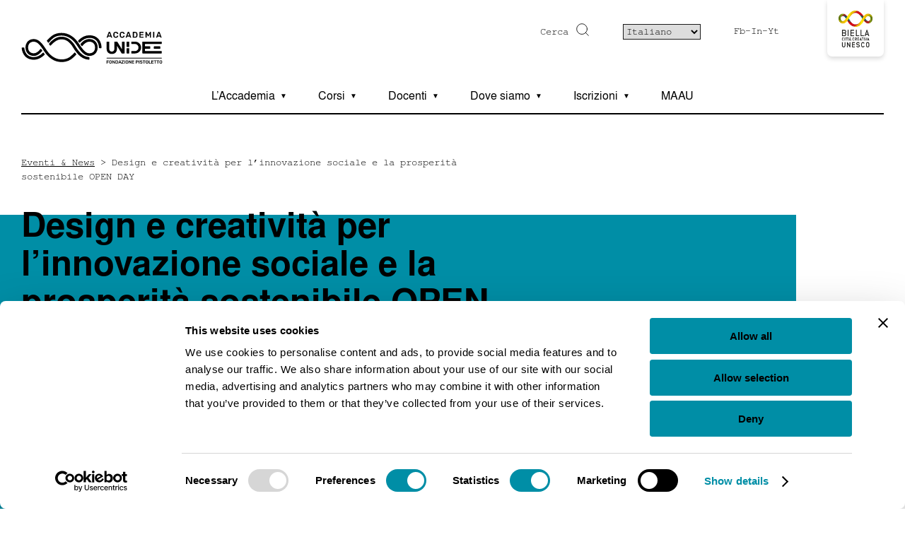

--- FILE ---
content_type: text/html; charset=UTF-8
request_url: https://accademiaunidee.it/it/people-planet-prosperity-dalla-teoria-alla-pratica/
body_size: 14995
content:
<!DOCTYPE html>
<!--[if IE 7]>
<html class="ie ie7" lang="it-IT">
<![endif]-->
<!--[if IE 8]>
<html class="ie ie8" lang="it-IT">
<![endif]-->
<!--[if !(IE 7) | !(IE 8)  ]><!-->
<html lang="it-IT">
<!--<![endif]-->

<head>
	<meta charset="UTF-8" />
	<meta name="viewport" content="width=device-width, initial-scale=1">
	<!-- Chrome, Firefox OS and Opera -->
	<meta name="theme-color" content="#000000">
	<!-- Windows Phone -->
	<meta name="msapplication-navbutton-color" content="#000000">
	<!-- iOS Safari -->
	<meta name="apple-mobile-web-app-status-bar-style" content="#000000">
	<title>
		Design e creatività per l’innovazione sociale e la prosperità sostenibile OPEN DAY - Accademia UNIDEE	</title>
	<link rel="profile" href="http://gmpg.org/xfn/11">
	<link rel="pingback" href="https://accademiaunidee.it/xmlrpc.php" />
	<meta name='robots' content='index, follow, max-image-preview:large, max-snippet:-1, max-video-preview:-1' />
	<style>img:is([sizes="auto" i], [sizes^="auto," i]) { contain-intrinsic-size: 3000px 1500px }</style>
	
	<!-- This site is optimized with the Yoast SEO plugin v26.8 - https://yoast.com/product/yoast-seo-wordpress/ -->
	<meta name="description" content="27 novembre 2021 Open day di presentazione della terza edizione del Master Design, creatività e pratiche sociali con workshop a partecipazione gratuita" />
	<link rel="canonical" href="https://accademiaunidee.it/it/people-planet-prosperity-dalla-teoria-alla-pratica/" />
	<meta property="og:locale" content="it_IT" />
	<meta property="og:type" content="article" />
	<meta property="og:title" content="Design e creatività per l’innovazione sociale e la prosperità sostenibile OPEN DAY - Accademia UNIDEE" />
	<meta property="og:description" content="27 novembre 2021 Open day di presentazione della terza edizione del Master Design, creatività e pratiche sociali con workshop a partecipazione gratuita" />
	<meta property="og:url" content="https://accademiaunidee.it/it/people-planet-prosperity-dalla-teoria-alla-pratica/" />
	<meta property="og:site_name" content="Accademia UNIDEE" />
	<meta property="article:published_time" content="2021-11-12T17:01:07+00:00" />
	<meta property="article:modified_time" content="2023-05-24T09:56:16+00:00" />
	<meta property="og:image" content="https://accademiaunidee.it/unidee-media/2021/11/grafiche-varie_16noni.jpg" />
	<meta property="og:image:width" content="1829" />
	<meta property="og:image:height" content="1029" />
	<meta property="og:image:type" content="image/jpeg" />
	<meta name="author" content="Marco Liberatore" />
	<meta name="twitter:card" content="summary_large_image" />
	<meta name="twitter:label1" content="Scritto da" />
	<meta name="twitter:data1" content="Marco Liberatore" />
	<script type="application/ld+json" class="yoast-schema-graph">{"@context":"https://schema.org","@graph":[{"@type":"Article","@id":"https://accademiaunidee.it/it/people-planet-prosperity-dalla-teoria-alla-pratica/#article","isPartOf":{"@id":"https://accademiaunidee.it/it/people-planet-prosperity-dalla-teoria-alla-pratica/"},"author":{"name":"Marco Liberatore","@id":"https://accademiaunidee.it/it/#/schema/person/b565213edbc6661fa702d70d89bc6e4c"},"headline":"Design e creatività per l’innovazione sociale e la prosperità sostenibile OPEN DAY","datePublished":"2021-11-12T17:01:07+00:00","dateModified":"2023-05-24T09:56:16+00:00","mainEntityOfPage":{"@id":"https://accademiaunidee.it/it/people-planet-prosperity-dalla-teoria-alla-pratica/"},"wordCount":13,"image":{"@id":"https://accademiaunidee.it/it/people-planet-prosperity-dalla-teoria-alla-pratica/#primaryimage"},"thumbnailUrl":"https://accademiaunidee.it/unidee-media/2021/11/grafiche-varie_16noni.jpg","articleSection":["Eventi &amp; News","Storie"],"inLanguage":"it-IT"},{"@type":"WebPage","@id":"https://accademiaunidee.it/it/people-planet-prosperity-dalla-teoria-alla-pratica/","url":"https://accademiaunidee.it/it/people-planet-prosperity-dalla-teoria-alla-pratica/","name":"Design e creatività per l’innovazione sociale e la prosperità sostenibile OPEN DAY - Accademia UNIDEE","isPartOf":{"@id":"https://accademiaunidee.it/it/#website"},"primaryImageOfPage":{"@id":"https://accademiaunidee.it/it/people-planet-prosperity-dalla-teoria-alla-pratica/#primaryimage"},"image":{"@id":"https://accademiaunidee.it/it/people-planet-prosperity-dalla-teoria-alla-pratica/#primaryimage"},"thumbnailUrl":"https://accademiaunidee.it/unidee-media/2021/11/grafiche-varie_16noni.jpg","datePublished":"2021-11-12T17:01:07+00:00","dateModified":"2023-05-24T09:56:16+00:00","author":{"@id":"https://accademiaunidee.it/it/#/schema/person/b565213edbc6661fa702d70d89bc6e4c"},"description":"27 novembre 2021 Open day di presentazione della terza edizione del Master Design, creatività e pratiche sociali con workshop a partecipazione gratuita","breadcrumb":{"@id":"https://accademiaunidee.it/it/people-planet-prosperity-dalla-teoria-alla-pratica/#breadcrumb"},"inLanguage":"it-IT","potentialAction":[{"@type":"ReadAction","target":["https://accademiaunidee.it/it/people-planet-prosperity-dalla-teoria-alla-pratica/"]}]},{"@type":"ImageObject","inLanguage":"it-IT","@id":"https://accademiaunidee.it/it/people-planet-prosperity-dalla-teoria-alla-pratica/#primaryimage","url":"https://accademiaunidee.it/unidee-media/2021/11/grafiche-varie_16noni.jpg","contentUrl":"https://accademiaunidee.it/unidee-media/2021/11/grafiche-varie_16noni.jpg","width":1829,"height":1029},{"@type":"BreadcrumbList","@id":"https://accademiaunidee.it/it/people-planet-prosperity-dalla-teoria-alla-pratica/#breadcrumb","itemListElement":[{"@type":"ListItem","position":1,"name":"Home","item":"https://accademiaunidee.it/it/"},{"@type":"ListItem","position":2,"name":"Design e creatività per l’innovazione sociale e la prosperità sostenibile OPEN DAY"}]},{"@type":"WebSite","@id":"https://accademiaunidee.it/it/#website","url":"https://accademiaunidee.it/it/","name":"Accademia UNIDEE","description":"Just another WordPress site","potentialAction":[{"@type":"SearchAction","target":{"@type":"EntryPoint","urlTemplate":"https://accademiaunidee.it/it/?s={search_term_string}"},"query-input":{"@type":"PropertyValueSpecification","valueRequired":true,"valueName":"search_term_string"}}],"inLanguage":"it-IT"},{"@type":"Person","@id":"https://accademiaunidee.it/it/#/schema/person/b565213edbc6661fa702d70d89bc6e4c","name":"Marco Liberatore","image":{"@type":"ImageObject","inLanguage":"it-IT","@id":"https://accademiaunidee.it/it/#/schema/person/image/","url":"https://secure.gravatar.com/avatar/e73d6a178e5e21ec5d9f4f6bc5013902d9c1808091aeec13ffdacf3e371973d6?s=96&d=mm&r=g","contentUrl":"https://secure.gravatar.com/avatar/e73d6a178e5e21ec5d9f4f6bc5013902d9c1808091aeec13ffdacf3e371973d6?s=96&d=mm&r=g","caption":"Marco Liberatore"},"url":"https://accademiaunidee.it/it/author/marco/"}]}</script>
	<!-- / Yoast SEO plugin. -->


<link rel='dns-prefetch' href='//www.google.com' />
<link rel='dns-prefetch' href='//fonts.googleapis.com' />
<link rel='dns-prefetch' href='//use.fontawesome.com' />
<style id='classic-theme-styles-inline-css' type='text/css'>
/*! This file is auto-generated */
.wp-block-button__link{color:#fff;background-color:#32373c;border-radius:9999px;box-shadow:none;text-decoration:none;padding:calc(.667em + 2px) calc(1.333em + 2px);font-size:1.125em}.wp-block-file__button{background:#32373c;color:#fff;text-decoration:none}
</style>
<style id='safe-svg-svg-icon-style-inline-css' type='text/css'>
.safe-svg-cover{text-align:center}.safe-svg-cover .safe-svg-inside{display:inline-block;max-width:100%}.safe-svg-cover svg{fill:currentColor;height:100%;max-height:100%;max-width:100%;width:100%}

</style>
<style id='global-styles-inline-css' type='text/css'>
:root{--wp--preset--aspect-ratio--square: 1;--wp--preset--aspect-ratio--4-3: 4/3;--wp--preset--aspect-ratio--3-4: 3/4;--wp--preset--aspect-ratio--3-2: 3/2;--wp--preset--aspect-ratio--2-3: 2/3;--wp--preset--aspect-ratio--16-9: 16/9;--wp--preset--aspect-ratio--9-16: 9/16;--wp--preset--color--black: #000000;--wp--preset--color--cyan-bluish-gray: #abb8c3;--wp--preset--color--white: #ffffff;--wp--preset--color--pale-pink: #f78da7;--wp--preset--color--vivid-red: #cf2e2e;--wp--preset--color--luminous-vivid-orange: #ff6900;--wp--preset--color--luminous-vivid-amber: #fcb900;--wp--preset--color--light-green-cyan: #7bdcb5;--wp--preset--color--vivid-green-cyan: #00d084;--wp--preset--color--pale-cyan-blue: #8ed1fc;--wp--preset--color--vivid-cyan-blue: #0693e3;--wp--preset--color--vivid-purple: #9b51e0;--wp--preset--gradient--vivid-cyan-blue-to-vivid-purple: linear-gradient(135deg,rgba(6,147,227,1) 0%,rgb(155,81,224) 100%);--wp--preset--gradient--light-green-cyan-to-vivid-green-cyan: linear-gradient(135deg,rgb(122,220,180) 0%,rgb(0,208,130) 100%);--wp--preset--gradient--luminous-vivid-amber-to-luminous-vivid-orange: linear-gradient(135deg,rgba(252,185,0,1) 0%,rgba(255,105,0,1) 100%);--wp--preset--gradient--luminous-vivid-orange-to-vivid-red: linear-gradient(135deg,rgba(255,105,0,1) 0%,rgb(207,46,46) 100%);--wp--preset--gradient--very-light-gray-to-cyan-bluish-gray: linear-gradient(135deg,rgb(238,238,238) 0%,rgb(169,184,195) 100%);--wp--preset--gradient--cool-to-warm-spectrum: linear-gradient(135deg,rgb(74,234,220) 0%,rgb(151,120,209) 20%,rgb(207,42,186) 40%,rgb(238,44,130) 60%,rgb(251,105,98) 80%,rgb(254,248,76) 100%);--wp--preset--gradient--blush-light-purple: linear-gradient(135deg,rgb(255,206,236) 0%,rgb(152,150,240) 100%);--wp--preset--gradient--blush-bordeaux: linear-gradient(135deg,rgb(254,205,165) 0%,rgb(254,45,45) 50%,rgb(107,0,62) 100%);--wp--preset--gradient--luminous-dusk: linear-gradient(135deg,rgb(255,203,112) 0%,rgb(199,81,192) 50%,rgb(65,88,208) 100%);--wp--preset--gradient--pale-ocean: linear-gradient(135deg,rgb(255,245,203) 0%,rgb(182,227,212) 50%,rgb(51,167,181) 100%);--wp--preset--gradient--electric-grass: linear-gradient(135deg,rgb(202,248,128) 0%,rgb(113,206,126) 100%);--wp--preset--gradient--midnight: linear-gradient(135deg,rgb(2,3,129) 0%,rgb(40,116,252) 100%);--wp--preset--font-size--small: 13px;--wp--preset--font-size--medium: 20px;--wp--preset--font-size--large: 36px;--wp--preset--font-size--x-large: 42px;--wp--preset--spacing--20: 0.44rem;--wp--preset--spacing--30: 0.67rem;--wp--preset--spacing--40: 1rem;--wp--preset--spacing--50: 1.5rem;--wp--preset--spacing--60: 2.25rem;--wp--preset--spacing--70: 3.38rem;--wp--preset--spacing--80: 5.06rem;--wp--preset--shadow--natural: 6px 6px 9px rgba(0, 0, 0, 0.2);--wp--preset--shadow--deep: 12px 12px 50px rgba(0, 0, 0, 0.4);--wp--preset--shadow--sharp: 6px 6px 0px rgba(0, 0, 0, 0.2);--wp--preset--shadow--outlined: 6px 6px 0px -3px rgba(255, 255, 255, 1), 6px 6px rgba(0, 0, 0, 1);--wp--preset--shadow--crisp: 6px 6px 0px rgba(0, 0, 0, 1);}:where(.is-layout-flex){gap: 0.5em;}:where(.is-layout-grid){gap: 0.5em;}body .is-layout-flex{display: flex;}.is-layout-flex{flex-wrap: wrap;align-items: center;}.is-layout-flex > :is(*, div){margin: 0;}body .is-layout-grid{display: grid;}.is-layout-grid > :is(*, div){margin: 0;}:where(.wp-block-columns.is-layout-flex){gap: 2em;}:where(.wp-block-columns.is-layout-grid){gap: 2em;}:where(.wp-block-post-template.is-layout-flex){gap: 1.25em;}:where(.wp-block-post-template.is-layout-grid){gap: 1.25em;}.has-black-color{color: var(--wp--preset--color--black) !important;}.has-cyan-bluish-gray-color{color: var(--wp--preset--color--cyan-bluish-gray) !important;}.has-white-color{color: var(--wp--preset--color--white) !important;}.has-pale-pink-color{color: var(--wp--preset--color--pale-pink) !important;}.has-vivid-red-color{color: var(--wp--preset--color--vivid-red) !important;}.has-luminous-vivid-orange-color{color: var(--wp--preset--color--luminous-vivid-orange) !important;}.has-luminous-vivid-amber-color{color: var(--wp--preset--color--luminous-vivid-amber) !important;}.has-light-green-cyan-color{color: var(--wp--preset--color--light-green-cyan) !important;}.has-vivid-green-cyan-color{color: var(--wp--preset--color--vivid-green-cyan) !important;}.has-pale-cyan-blue-color{color: var(--wp--preset--color--pale-cyan-blue) !important;}.has-vivid-cyan-blue-color{color: var(--wp--preset--color--vivid-cyan-blue) !important;}.has-vivid-purple-color{color: var(--wp--preset--color--vivid-purple) !important;}.has-black-background-color{background-color: var(--wp--preset--color--black) !important;}.has-cyan-bluish-gray-background-color{background-color: var(--wp--preset--color--cyan-bluish-gray) !important;}.has-white-background-color{background-color: var(--wp--preset--color--white) !important;}.has-pale-pink-background-color{background-color: var(--wp--preset--color--pale-pink) !important;}.has-vivid-red-background-color{background-color: var(--wp--preset--color--vivid-red) !important;}.has-luminous-vivid-orange-background-color{background-color: var(--wp--preset--color--luminous-vivid-orange) !important;}.has-luminous-vivid-amber-background-color{background-color: var(--wp--preset--color--luminous-vivid-amber) !important;}.has-light-green-cyan-background-color{background-color: var(--wp--preset--color--light-green-cyan) !important;}.has-vivid-green-cyan-background-color{background-color: var(--wp--preset--color--vivid-green-cyan) !important;}.has-pale-cyan-blue-background-color{background-color: var(--wp--preset--color--pale-cyan-blue) !important;}.has-vivid-cyan-blue-background-color{background-color: var(--wp--preset--color--vivid-cyan-blue) !important;}.has-vivid-purple-background-color{background-color: var(--wp--preset--color--vivid-purple) !important;}.has-black-border-color{border-color: var(--wp--preset--color--black) !important;}.has-cyan-bluish-gray-border-color{border-color: var(--wp--preset--color--cyan-bluish-gray) !important;}.has-white-border-color{border-color: var(--wp--preset--color--white) !important;}.has-pale-pink-border-color{border-color: var(--wp--preset--color--pale-pink) !important;}.has-vivid-red-border-color{border-color: var(--wp--preset--color--vivid-red) !important;}.has-luminous-vivid-orange-border-color{border-color: var(--wp--preset--color--luminous-vivid-orange) !important;}.has-luminous-vivid-amber-border-color{border-color: var(--wp--preset--color--luminous-vivid-amber) !important;}.has-light-green-cyan-border-color{border-color: var(--wp--preset--color--light-green-cyan) !important;}.has-vivid-green-cyan-border-color{border-color: var(--wp--preset--color--vivid-green-cyan) !important;}.has-pale-cyan-blue-border-color{border-color: var(--wp--preset--color--pale-cyan-blue) !important;}.has-vivid-cyan-blue-border-color{border-color: var(--wp--preset--color--vivid-cyan-blue) !important;}.has-vivid-purple-border-color{border-color: var(--wp--preset--color--vivid-purple) !important;}.has-vivid-cyan-blue-to-vivid-purple-gradient-background{background: var(--wp--preset--gradient--vivid-cyan-blue-to-vivid-purple) !important;}.has-light-green-cyan-to-vivid-green-cyan-gradient-background{background: var(--wp--preset--gradient--light-green-cyan-to-vivid-green-cyan) !important;}.has-luminous-vivid-amber-to-luminous-vivid-orange-gradient-background{background: var(--wp--preset--gradient--luminous-vivid-amber-to-luminous-vivid-orange) !important;}.has-luminous-vivid-orange-to-vivid-red-gradient-background{background: var(--wp--preset--gradient--luminous-vivid-orange-to-vivid-red) !important;}.has-very-light-gray-to-cyan-bluish-gray-gradient-background{background: var(--wp--preset--gradient--very-light-gray-to-cyan-bluish-gray) !important;}.has-cool-to-warm-spectrum-gradient-background{background: var(--wp--preset--gradient--cool-to-warm-spectrum) !important;}.has-blush-light-purple-gradient-background{background: var(--wp--preset--gradient--blush-light-purple) !important;}.has-blush-bordeaux-gradient-background{background: var(--wp--preset--gradient--blush-bordeaux) !important;}.has-luminous-dusk-gradient-background{background: var(--wp--preset--gradient--luminous-dusk) !important;}.has-pale-ocean-gradient-background{background: var(--wp--preset--gradient--pale-ocean) !important;}.has-electric-grass-gradient-background{background: var(--wp--preset--gradient--electric-grass) !important;}.has-midnight-gradient-background{background: var(--wp--preset--gradient--midnight) !important;}.has-small-font-size{font-size: var(--wp--preset--font-size--small) !important;}.has-medium-font-size{font-size: var(--wp--preset--font-size--medium) !important;}.has-large-font-size{font-size: var(--wp--preset--font-size--large) !important;}.has-x-large-font-size{font-size: var(--wp--preset--font-size--x-large) !important;}
:where(.wp-block-post-template.is-layout-flex){gap: 1.25em;}:where(.wp-block-post-template.is-layout-grid){gap: 1.25em;}
:where(.wp-block-columns.is-layout-flex){gap: 2em;}:where(.wp-block-columns.is-layout-grid){gap: 2em;}
:root :where(.wp-block-pullquote){font-size: 1.5em;line-height: 1.6;}
</style>
<link rel='stylesheet' id='contact-form-7-css' href='https://accademiaunidee.it/wp-content/plugins/contact-form-7/includes/css/styles.css?ver=6.1.4' type='text/css' media='all' />
<link rel='stylesheet' id='wpa-css-css' href='https://accademiaunidee.it/wp-content/plugins/honeypot/includes/css/wpa.css?ver=2.3.04' type='text/css' media='all' />
<link rel='stylesheet' id='theme-commnon-css' href='https://accademiaunidee.it/wp-content/themes/accademia-unidee-theme-colorful/style.min.css?ver=1.5.0' type='text/css' media='all' />
<link rel='stylesheet' id='theme-font-css' href='https://fonts.googleapis.com/css2?family=Rubik%3Aital%2Cwght%400%2C400%3B0%2C500%3B0%2C700%3B1%2C400%3B1%2C500%3B1%2C700&#038;display=swap&#038;ver=1.5.0' type='text/css' media='all' />
<link rel='stylesheet' id='theme-font-awesome-css' href='https://use.fontawesome.com/releases/v5.8.1/css/all.css' async='async' type='text/css' media='all' integrity='sha384-50oBUHEmvpQ+1lW4y57PTFmhCaXp0ML5d60M1M7uH2+nqUivzIebhndOJK28anvf' crossorigin='anonymous' async='async' />
<link rel='stylesheet' id='material-icons-css' href='https://fonts.googleapis.com/icon?family=Material+Icons&#038;ver=1.5.0' type='text/css' media='all' />
<script type="text/javascript" src="https://accademiaunidee.it/wp-content/themes/accademia-unidee-theme-colorful/assets/js/libs/jquery-3.4.1.min.js?ver=3.4.1" id="jquery-js"></script>
<script type="text/javascript" src="https://accademiaunidee.it/wp-content/plugins/stop-user-enumeration/frontend/js/frontend.js?ver=1.7.7" id="stop-user-enumeration-js" defer="defer" data-wp-strategy="defer"></script>
<script type="text/javascript" src="https://accademiaunidee.it/wp-content/themes/accademia-unidee-theme-colorful/assets/js/libs/infinite-scroll.min.js?ver=3.0.6&#039; defer=&#039;defer" id="custom-infinitescroll-js"></script>
<script type="text/javascript" src="https://accademiaunidee.it/wp-content/themes/accademia-unidee-theme-colorful/assets/js/libs/slick.min.js?ver=1.5.0&#039; defer=&#039;defer" id="slick-js"></script>
<link rel="https://api.w.org/" href="https://accademiaunidee.it/wp-json/" /><link rel="alternate" title="JSON" type="application/json" href="https://accademiaunidee.it/wp-json/wp/v2/posts/7673" /><link rel='shortlink' href='https://accademiaunidee.it/?p=7673' />
<link rel="alternate" title="oEmbed (JSON)" type="application/json+oembed" href="https://accademiaunidee.it/wp-json/oembed/1.0/embed?url=https%3A%2F%2Faccademiaunidee.it%2Fit%2Fpeople-planet-prosperity-dalla-teoria-alla-pratica%2F" />
<link rel="alternate" title="oEmbed (XML)" type="text/xml+oembed" href="https://accademiaunidee.it/wp-json/oembed/1.0/embed?url=https%3A%2F%2Faccademiaunidee.it%2Fit%2Fpeople-planet-prosperity-dalla-teoria-alla-pratica%2F&#038;format=xml" />
<script id="Cookiebot" src="https://consent.cookiebot.com/uc.js" data-cbid="c4037d65-2d53-431f-8de9-8c42cce3ed0a" data-blockingmode="auto" type="text/javascript"></script>
<!-- Google Tag Manager -->
<script type="text/plain" data-cookieconsent="statistics">(function(w,d,s,l,i){w[l]=w[l]||[];w[l].push({'gtm.start':
new Date().getTime(),event:'gtm.js'});var f=d.getElementsByTagName(s)[0],
j=d.createElement(s),dl=l!='dataLayer'?'&l='+l:'';j.async=true;j.src=
'https://www.googletagmanager.com/gtm.js?id='+i+dl;f.parentNode.insertBefore(j,f);
})(window,document,'script','dataLayer','GTM-KJC3NJ8');</script>
<!-- End Google Tag Manager -->
<!-- Google tag (gtag.js) -->
<script type="text/plain" data-cookieconsent="statistics" async src="https://www.googletagmanager.com/gtag/js?id=G-LVHS8M21M2"></script>
<script>
  window.dataLayer = window.dataLayer || [];
  function gtag(){dataLayer.push(arguments);}
  gtag('js', new Date());

  gtag('config', 'G-LVHS8M21M2');
</script><link rel="icon" href="https://accademiaunidee.it/unidee-media/2025/05/cropped-LOGO-Accademia-UNIDEE-mini-1-32x32.jpg" sizes="32x32" />
<link rel="icon" href="https://accademiaunidee.it/unidee-media/2025/05/cropped-LOGO-Accademia-UNIDEE-mini-1-192x192.jpg" sizes="192x192" />
<link rel="apple-touch-icon" href="https://accademiaunidee.it/unidee-media/2025/05/cropped-LOGO-Accademia-UNIDEE-mini-1-180x180.jpg" />
<meta name="msapplication-TileImage" content="https://accademiaunidee.it/unidee-media/2025/05/cropped-LOGO-Accademia-UNIDEE-mini-1-270x270.jpg" />
	<link rel="apple-touch-icon" sizes="57x57"
		href="https://accademiaunidee.it/wp-content/themes/accademia-unidee-theme-colorful/assets/images/favicons/apple-icon-57x57.png">
	<link rel="apple-touch-icon" sizes="60x60"
		href="https://accademiaunidee.it/wp-content/themes/accademia-unidee-theme-colorful/assets/images/favicons/apple-icon-60x60.png">
	<link rel="apple-touch-icon" sizes="72x72"
		href="https://accademiaunidee.it/wp-content/themes/accademia-unidee-theme-colorful/assets/images/favicons/apple-icon-72x72.png">
	<link rel="apple-touch-icon" sizes="76x76"
		href="https://accademiaunidee.it/wp-content/themes/accademia-unidee-theme-colorful/assets/images/favicons/apple-icon-76x76.png">
	<link rel="apple-touch-icon" sizes="114x114"
		href="https://accademiaunidee.it/wp-content/themes/accademia-unidee-theme-colorful/assets/images/favicons/apple-icon-114x114.png">
	<link rel="apple-touch-icon" sizes="120x120"
		href="https://accademiaunidee.it/wp-content/themes/accademia-unidee-theme-colorful/assets/images/favicons/apple-icon-120x120.png">
	<link rel="apple-touch-icon" sizes="144x144"
		href="https://accademiaunidee.it/wp-content/themes/accademia-unidee-theme-colorful/assets/images/favicons/apple-icon-144x144.png">
	<link rel="apple-touch-icon" sizes="152x152"
		href="https://accademiaunidee.it/wp-content/themes/accademia-unidee-theme-colorful/assets/images/favicons/apple-icon-152x152.png">
	<link rel="apple-touch-icon" sizes="180x180"
		href="https://accademiaunidee.it/wp-content/themes/accademia-unidee-theme-colorful/assets/images/favicons/apple-icon-180x180.png">
	<link rel="icon" type="image/png" sizes="192x192"
		href="https://accademiaunidee.it/wp-content/themes/accademia-unidee-theme-colorful/assets/images/favicons/android-icon-192x192.png">
	<link rel="icon" type="image/png" sizes="32x32"
		href="https://accademiaunidee.it/wp-content/themes/accademia-unidee-theme-colorful/assets/images/favicons/favicon-32x32.png">
	<link rel="icon" type="image/png" sizes="96x96"
		href="https://accademiaunidee.it/wp-content/themes/accademia-unidee-theme-colorful/assets/images/favicons/favicon-96x96.png">
	<link rel="icon" type="image/png" sizes="16x16"
		href="https://accademiaunidee.it/wp-content/themes/accademia-unidee-theme-colorful/assets/images/favicons/favicon-16x16.png">
	<link rel="manifest" href="https://accademiaunidee.it/wp-content/themes/accademia-unidee-theme-colorful/assets/images/favicons/manifest.json">
	<meta name="msapplication-TileColor" content="#ffffff">
	<meta name="msapplication-TileImage"
		content="https://accademiaunidee.it/wp-content/themes/accademia-unidee-theme-colorful/assets/images/favicons/ms-icon-144x144.png">
</head>

<body>

	<div id="preheader"></div>
	<header id="header" class="no-bg">
		<div class="wrapper-padded">
			<div class="wrapper-padded-more">
				<div id="header-structure">
					<div class="logo">
						<a href="https://accademiaunidee.it/it" rel="bookmark" title="Homepage - Accademia UNIDEE"
							aria-label="Homepage - Accademia UNIDEE" class="absl"></a>
					</div>

					<div class="side-head">
						<ul>
							<li class="search-holder">
								<form action="https://accademiaunidee.it/it/" autocomplete="on">
									<input type="text" name="s" class="search-input-kw" placeholder="Cerca"
										aria-label="Digita una parola chiave per la ricerca" />
									<button type="submit" class="search-submit" aria-label="Cerca">
										<div class="icon-search"></div>
									</button>
								</form>
							</li>
							<li class="language-switch-holder">
								<!--
							<ul class="language-switch">
									<li class="lang-item lang-item-4 lang-item-it current-lang lang-item-first"><a lang="it-IT" hreflang="it-IT" href="https://accademiaunidee.it/it/people-planet-prosperity-dalla-teoria-alla-pratica/" aria-current="true">Ita</a></li>
	<li class="lang-item lang-item-7 lang-item-en no-translation"><a lang="en-GB" hreflang="en-GB" href="https://accademiaunidee.it/en/">Eng</a></li>
							</ul>
-->
								<div class="gtranslate_wrapper" id="gt-wrapper-53855812"></div>							</li>
							<li class="social-list">
								<ul class="social-list-holder">
																			<li>
											<a href="https://www.facebook.com/profile.php?id=61575516612173" target="_blank"
												aria-label="Visit https://www.facebook.com/profile.php?id=61575516612173" rel="noopener">
												Fb											</a>
										</li>
																			<li>
											<a href="https://www.instagram.com/accademiaunidee/" target="_blank"
												aria-label="Visit https://www.instagram.com/accademiaunidee/" rel="noopener">
												In											</a>
										</li>
																			<li>
											<a href="https://www.youtube.com/@accademiaunidee5175" target="_blank"
												aria-label="Visit https://www.youtube.com/@accademiaunidee5175" rel="noopener">
												Yt											</a>
										</li>
																	</ul>
							</li>
							<li class="logo-hold">
								<div class="patch">
									<a href="https://www.biellacittacreativa.it/" class="absl" target="_blank" rel="noopener"></a>
								</div>
							</li>
							<li class="hamburger-holder">
								<div type="button" aria-haspopup="true" aria-expanded="false" aria-label="Navigation"
									class="hambuger-element ham-activator">
									<span></span>
									<span></span>
									<span></span>
									<span></span>
								</div>
							</li>
						</ul>
					</div>
					<nav class="menu">
						<ul id="menu-header-menu-it" class="header-menu header-menu-js"><li id="menu-item-913" class="mega-menu-js-trigger mega-menu-js-1-it-trigger menu-item menu-item-type-post_type menu-item-object-page menu-item-913"><a href="https://accademiaunidee.it/it/accademia/la-visione/">L&#8217;Accademia</a></li>
<li id="menu-item-914" class="mega-menu-js-trigger mega-menu-js-2-it-trigger menu-item menu-item-type-post_type menu-item-object-page menu-item-914"><a href="https://accademiaunidee.it/it/corsi/i-nostri-corsi/">Corsi</a></li>
<li id="menu-item-915" class="mega-menu-js-trigger mega-menu-js-3-it-trigger menu-item menu-item-type-post_type menu-item-object-page menu-item-915"><a href="https://accademiaunidee.it/it/docenti-ricerca/docenti/">Docenti</a></li>
<li id="menu-item-1484" class="mega-menu-js-trigger mega-menu-js-4-it-trigger menu-item menu-item-type-post_type menu-item-object-page menu-item-1484"><a href="https://accademiaunidee.it/it/dove-siamo/">Dove siamo</a></li>
<li id="menu-item-917" class="mega-menu-js-trigger mega-menu-js-5-it-trigger menu-item menu-item-type-post_type menu-item-object-page menu-item-917"><a href="https://accademiaunidee.it/it/iscrizioni/come-iscriversi/">Iscrizioni</a></li>
<li id="menu-item-724" class="menu-item menu-item-type-post_type menu-item-object-page menu-item-724"><a href="https://accademiaunidee.it/it/maau-il-magazine-di-accademia-unidee/">MAAU</a></li>
</ul>					</nav>
				</div>
				<div class="mega-menu-limit mega-menu-limit-js"></div>
			</div>
		</div>
	</header>
	<nav class="mega-menu mega-menu-js mega-menu-js-1-it-target hidden">
  <div class="mega-menu-holder no-bg">
    <div class="mega-menu-spacer mega-menu-js-hover">
      <div class="flex-hold flex-hold-3 margins-wide flex-mega-menu">
        <div class="flex-hold-child">
          <ul class="mega-menu-page-list">
                        <li>
              <a href="https://accademiaunidee.it/it/accademia/la-visione/">La visione</a>
            </li>
                        <li>
              <a href="https://accademiaunidee.it/it/accademia/spazi-servizi/">Campus</a>
            </li>
                        <li>
              <a href="https://accademiaunidee.it/it/accademia/network-e-partnership/">Network e Partnership</a>
            </li>
                        <li>
              <a href="https://accademiaunidee.it/it/accademia/organi-di-governo-e-staff/">Organi di Governo e Staff</a>
            </li>
                        <li>
              <a href="https://accademiaunidee.it/it/accademia/regolamenti/">Regolamenti</a>
            </li>
                        <li>
              <a href="https://accademiaunidee.it/it/accademia/alumni/">Alumni</a>
            </li>
                      </ul>
        </div>
        <div class="flex-hold-child">
          <div class="no-the-100"><picture><source media="(max-width: 1024px)" data-srcset="https://accademiaunidee.it/unidee-media/2020/04/fondazione-pistoletto-500x333.jpg"><source media="(max-width: 1920px)" data-srcset="https://accademiaunidee.it/unidee-media/2020/04/fondazione-pistoletto-500x333.jpg"><source media="(min-width: 1921px)" data-srcset="https://accademiaunidee.it/unidee-media/2020/04/fondazione-pistoletto-500x333.jpg"><img data-src="https://accademiaunidee.it/unidee-media/2020/04/fondazione-pistoletto-500x333.jpg" src="https://accademiaunidee.it/unidee-media/2020/04/fondazione-pistoletto-10x7.jpg" title="fondazione-pistoletto" alt="" class="lazy" /></picture></div>        </div>
        <div class="flex-hold-child">
          <div class="last-child-no-margin">
            <p>
              Accademia Unidee è nata per costruire un futuro sostenibile, una visione di un possibile equilibrio tra l’artificio e la natura. L’Accademia è un luogo dedicato allo studio, alla ricerca e alla condivisione; è un luogo dove si coltivano libertà e responsabilità, nei confronti di se stessi, dell’altro, della società, del pianeta.            </p>
          </div>
                      <div class="cta-holder">
              <a href="https://accademiaunidee.it/it/accademia/la-visione/" target="_self" class="default-button-b allupper"><span>Scopri</span></a>
            </div>
                  </div>
      </div>
    </div>
  </div>
</nav>
<script type="text/javascript">
$('.header-menu-js > .menu-item').not('.mega-menu-js-trigger').hover(function(e) {
  $('.mega-menu-js').addClass('hidden');
  $('.mega-menu-js-trigger').removeClass('current-mega-menu');
});
$('.mega-menu-js-hover').mouseleave(function() {
  $('.mega-menu-js-1-it-target').addClass('hidden');
  $('.mega-menu-js-trigger').removeClass('current-mega-menu');
});
$('.mega-menu-limit-js').hover(function() {
  $('.mega-menu-js-1-it-target').addClass('hidden');
  $('.mega-menu-js-trigger').removeClass('current-mega-menu');
});
$('.mega-menu-js-1-it-trigger').hover(function() {
  $('.mega-menu-js-trigger').removeClass('current-mega-menu');
  $(this).addClass('current-mega-menu');
  $('.mega-menu-js').addClass('hidden');
  $('.mega-menu-js-1-it-target').removeClass('hidden');
});
</script>
<nav class="mega-menu mega-menu-js mega-menu-js-2-it-target hidden">
  <div class="mega-menu-holder no-bg">
    <div class="mega-menu-spacer mega-menu-js-hover">
      <div class="flex-hold flex-hold-3 margins-wide flex-mega-menu">
        <div class="flex-hold-child">
          <ul class="mega-menu-page-list">
                        <li>
              <a href="https://accademiaunidee.it/it/corsi/i-nostri-corsi/">I nostri corsi</a>
            </li>
                        <li>
              <a href="https://accademiaunidee.it/it/corso/arte-contemporanea/">Arte Contemporanea</a>
            </li>
                        <li>
              <a href="https://accademiaunidee.it/it/corso/moda-sostenibile-sustainable-fashion/">Moda Sostenibile</a>
            </li>
                        <li>
              <a href="https://accademiaunidee.it/it/corso/contemporary-public-art/">Advanced Contemporary Art Program</a>
            </li>
                        <li>
              <a href="https://accademiaunidee.it/it/corsi/corsi-brevi/">Corsi Brevi</a>
            </li>
                      </ul>
        </div>
        <div class="flex-hold-child">
          <div class="no-the-100"><picture><source media="(max-width: 1024px)" data-srcset="https://accademiaunidee.it/unidee-media/2020/04/i-corsi-500x333.jpg"><source media="(max-width: 1920px)" data-srcset="https://accademiaunidee.it/unidee-media/2020/04/i-corsi-500x333.jpg"><source media="(min-width: 1921px)" data-srcset="https://accademiaunidee.it/unidee-media/2020/04/i-corsi-500x333.jpg"><img data-src="https://accademiaunidee.it/unidee-media/2020/04/i-corsi-500x333.jpg" src="https://accademiaunidee.it/unidee-media/2020/04/i-corsi-10x7.jpg" title="i-corsi" alt="" class="lazy" /></picture></div>        </div>
        <div class="flex-hold-child">
          <div class="last-child-no-margin">
            <p>
              La visione generale che permea tutti i nostri corsi è il rapporto tra arte e cambiamento sociale attraverso il ruolo dell'artista che risponde alle sfide contemporanee.            </p>
          </div>
                      <div class="cta-holder">
              <a href="https://accademiaunidee.it/it/corsi/i-nostri-corsi/" target="_self" class="default-button-b allupper"><span>Scopri i corsi</span></a>
            </div>
                  </div>
      </div>
    </div>
  </div>
</nav>
<script type="text/javascript">
$('.header-menu-js > .menu-item').not('.mega-menu-js-trigger').hover(function(e) {
  $('.mega-menu-js').addClass('hidden');
  $('.mega-menu-js-trigger').removeClass('current-mega-menu');
});
$('.mega-menu-js-hover').mouseleave(function() {
  $('.mega-menu-js-2-it-target').addClass('hidden');
  $('.mega-menu-js-trigger').removeClass('current-mega-menu');
});
$('.mega-menu-limit-js').hover(function() {
  $('.mega-menu-js-2-it-target').addClass('hidden');
  $('.mega-menu-js-trigger').removeClass('current-mega-menu');
});
$('.mega-menu-js-2-it-trigger').hover(function() {
  $('.mega-menu-js-trigger').removeClass('current-mega-menu');
  $(this).addClass('current-mega-menu');
  $('.mega-menu-js').addClass('hidden');
  $('.mega-menu-js-2-it-target').removeClass('hidden');
});
</script>
<nav class="mega-menu mega-menu-js mega-menu-js-3-it-target hidden">
  <div class="mega-menu-holder no-bg">
    <div class="mega-menu-spacer mega-menu-js-hover">
      <div class="flex-hold flex-hold-3 margins-wide flex-mega-menu">
        <div class="flex-hold-child">
          <ul class="mega-menu-page-list">
                        <li>
              <a href="https://accademiaunidee.it/it/docenti-ricerca/docenti/">Docenti</a>
            </li>
                        <li>
              <a href="https://accademiaunidee.it/it/docenti-ricerca/ricerca/">Ricerca</a>
            </li>
                      </ul>
        </div>
        <div class="flex-hold-child">
          <div class="no-the-100"><picture><source media="(max-width: 1024px)" data-srcset="https://accademiaunidee.it/unidee-media/2020/04/formazione-continua-500x333.jpg"><source media="(max-width: 1920px)" data-srcset="https://accademiaunidee.it/unidee-media/2020/04/formazione-continua-500x333.jpg"><source media="(min-width: 1921px)" data-srcset="https://accademiaunidee.it/unidee-media/2020/04/formazione-continua-500x333.jpg"><img data-src="https://accademiaunidee.it/unidee-media/2020/04/formazione-continua-500x333.jpg" src="https://accademiaunidee.it/unidee-media/2020/04/formazione-continua-10x7.jpg" title="formazione-continua" alt="" class="lazy" /></picture></div>        </div>
        <div class="flex-hold-child">
          <div class="last-child-no-margin">
            <p>
              L’insegnamento e la ricerca danno vita a un percorso teorico e pratico transdisciplinare, all'insegna dell’alta formazione.             </p>
          </div>
                      <div class="cta-holder">
              <a href="https://accademiaunidee.it/it/docenti-ricerca/terza-missione/" target="_self" class="default-button-b allupper"><span>Terza missione</span></a>
            </div>
                  </div>
      </div>
    </div>
  </div>
</nav>
<script type="text/javascript">
$('.header-menu-js > .menu-item').not('.mega-menu-js-trigger').hover(function(e) {
  $('.mega-menu-js').addClass('hidden');
  $('.mega-menu-js-trigger').removeClass('current-mega-menu');
});
$('.mega-menu-js-hover').mouseleave(function() {
  $('.mega-menu-js-3-it-target').addClass('hidden');
  $('.mega-menu-js-trigger').removeClass('current-mega-menu');
});
$('.mega-menu-limit-js').hover(function() {
  $('.mega-menu-js-3-it-target').addClass('hidden');
  $('.mega-menu-js-trigger').removeClass('current-mega-menu');
});
$('.mega-menu-js-3-it-trigger').hover(function() {
  $('.mega-menu-js-trigger').removeClass('current-mega-menu');
  $(this).addClass('current-mega-menu');
  $('.mega-menu-js').addClass('hidden');
  $('.mega-menu-js-3-it-target').removeClass('hidden');
});
</script>
<nav class="mega-menu mega-menu-js mega-menu-js-4-it-target hidden">
  <div class="mega-menu-holder no-bg">
    <div class="mega-menu-spacer mega-menu-js-hover">
      <div class="flex-hold flex-hold-3 margins-wide flex-mega-menu">
        <div class="flex-hold-child">
          <ul class="mega-menu-page-list">
                        <li>
              <a href="https://accademiaunidee.it/it/dove-siamo/come-arrivare/">Come arrivare</a>
            </li>
                        <li>
              <a href="https://accademiaunidee.it/it/dove-siamo/fondazione-pistoletto/">Fondazione Pistoletto</a>
            </li>
                        <li>
              <a href="https://accademiaunidee.it/it/dove-siamo/biella/">Biella</a>
            </li>
                        <li>
              <a href="https://accademiaunidee.it/it/dove-siamo/studyinbiella/">StudyInBiella</a>
            </li>
                        <li>
              <a href="https://accademiaunidee.it/it/dove-siamo/arte-e-cultura-nel-territorio-di-biella/">Arte e cultura nel territorio biellese</a>
            </li>
                        <li>
              <a href="https://accademiaunidee.it/it/dove-siamo/sport-benessere/">Sport e Benessere</a>
            </li>
                      </ul>
        </div>
        <div class="flex-hold-child">
          <div class="no-the-100"><picture><source media="(max-width: 1024px)" data-srcset="https://accademiaunidee.it/unidee-media/2020/04/lanificio-botto-murales-500x333.jpg"><source media="(max-width: 1920px)" data-srcset="https://accademiaunidee.it/unidee-media/2020/04/lanificio-botto-murales-500x333.jpg"><source media="(min-width: 1921px)" data-srcset="https://accademiaunidee.it/unidee-media/2020/04/lanificio-botto-murales-500x333.jpg"><img data-src="https://accademiaunidee.it/unidee-media/2020/04/lanificio-botto-murales-500x333.jpg" src="https://accademiaunidee.it/unidee-media/2020/04/lanificio-botto-murales-10x7.jpg" title="lanificio-botto-murales" alt="" class="lazy" /></picture></div>        </div>
        <div class="flex-hold-child">
          <div class="last-child-no-margin">
            <p>
              Biella e il suo territorio, tra monumenti storici e archeologia industriale. Un luogo centrale nello sviluppo industriale del Paese e facilmente raggiungibile da Milano e Torino.            </p>
          </div>
                      <div class="cta-holder">
              <a href="https://accademiaunidee.it/it/dove-siamo/biella/" target="_self" class="default-button-b allupper"><span>Scopri di più</span></a>
            </div>
                  </div>
      </div>
    </div>
  </div>
</nav>
<script type="text/javascript">
$('.header-menu-js > .menu-item').not('.mega-menu-js-trigger').hover(function(e) {
  $('.mega-menu-js').addClass('hidden');
  $('.mega-menu-js-trigger').removeClass('current-mega-menu');
});
$('.mega-menu-js-hover').mouseleave(function() {
  $('.mega-menu-js-4-it-target').addClass('hidden');
  $('.mega-menu-js-trigger').removeClass('current-mega-menu');
});
$('.mega-menu-limit-js').hover(function() {
  $('.mega-menu-js-4-it-target').addClass('hidden');
  $('.mega-menu-js-trigger').removeClass('current-mega-menu');
});
$('.mega-menu-js-4-it-trigger').hover(function() {
  $('.mega-menu-js-trigger').removeClass('current-mega-menu');
  $(this).addClass('current-mega-menu');
  $('.mega-menu-js').addClass('hidden');
  $('.mega-menu-js-4-it-target').removeClass('hidden');
});
</script>
<nav class="mega-menu mega-menu-js mega-menu-js-5-it-target hidden">
  <div class="mega-menu-holder no-bg">
    <div class="mega-menu-spacer mega-menu-js-hover">
      <div class="flex-hold flex-hold-3 margins-wide flex-mega-menu">
        <div class="flex-hold-child">
          <ul class="mega-menu-page-list">
                        <li>
              <a href="https://accademiaunidee.it/it/iscrizioni/come-iscriversi/">Come iscriversi</a>
            </li>
                        <li>
              <a href="https://accademiaunidee.it/it/iscrizioni/agevolazioni-alliscrizione-e-borse-di-studio/">Agevolazioni all’Iscrizione e Borse di Studio</a>
            </li>
                        <li>
              <a href="https://accademiaunidee.it/it/prestiti/">Prestiti</a>
            </li>
                        <li>
              <a href="https://accademiaunidee.it/it/iscrizioni/studenti-internazionali/">International Students</a>
            </li>
                        <li>
              <a href="https://accademiaunidee.it/it/iscrizioni/contatti/">Contatti</a>
            </li>
                      </ul>
        </div>
        <div class="flex-hold-child">
          <div class="no-the-100"><picture><source media="(max-width: 1024px)" data-srcset="https://accademiaunidee.it/unidee-media/2020/04/formazione-continua-500x333.jpg"><source media="(max-width: 1920px)" data-srcset="https://accademiaunidee.it/unidee-media/2020/04/formazione-continua-500x333.jpg"><source media="(min-width: 1921px)" data-srcset="https://accademiaunidee.it/unidee-media/2020/04/formazione-continua-500x333.jpg"><img data-src="https://accademiaunidee.it/unidee-media/2020/04/formazione-continua-500x333.jpg" src="https://accademiaunidee.it/unidee-media/2020/04/formazione-continua-10x7.jpg" title="formazione-continua" alt="" class="lazy" /></picture></div>        </div>
        <div class="flex-hold-child">
          <div class="last-child-no-margin">
            <p>
              Tutte le informazioni su iscrizioni, didattica e borse di studio. I nostri contatti e i servizi per gli studenti internazionali.            </p>
          </div>
                      <div class="cta-holder">
              <a href="https://accademiaunidee.it/it/iscrizioni/contatti/" target="_self" class="default-button allupper"><span>Contattaci</span></a>
            </div>
                  </div>
      </div>
    </div>
  </div>
</nav>
<script type="text/javascript">
$('.header-menu-js > .menu-item').not('.mega-menu-js-trigger').hover(function(e) {
  $('.mega-menu-js').addClass('hidden');
  $('.mega-menu-js-trigger').removeClass('current-mega-menu');
});
$('.mega-menu-js-hover').mouseleave(function() {
  $('.mega-menu-js-5-it-target').addClass('hidden');
  $('.mega-menu-js-trigger').removeClass('current-mega-menu');
});
$('.mega-menu-limit-js').hover(function() {
  $('.mega-menu-js-5-it-target').addClass('hidden');
  $('.mega-menu-js-trigger').removeClass('current-mega-menu');
});
$('.mega-menu-js-5-it-trigger').hover(function() {
  $('.mega-menu-js-trigger').removeClass('current-mega-menu');
  $(this).addClass('current-mega-menu');
  $('.mega-menu-js').addClass('hidden');
  $('.mega-menu-js-5-it-target').removeClass('hidden');
});
</script>

	<div id="head-overlay" class="hidden no-bg bg-4">
		<div class="scroll-opportunity">
			<div class="wrapper">
				<div class="search-mobile">
					<form action="https://accademiaunidee.it/it/" autocomplete="on">
						<input type="text" name="s" class="search-input-kw" placeholder="Cerca"
							aria-label="Digita una parola chiave per la ricerca" />
						<button type="submit" class="search-submit" aria-label="Cerca">
							<div class="icon-search"></div>
						</button>
					</form>
				</div>
									<ul class="inline-socials">
													<li>
								<a href="https://www.facebook.com/profile.php?id=61575516612173" target="_blank"
									aria-label="Visit https://www.facebook.com/profile.php?id=61575516612173" rel="noopener">
									Fb								</a>
							</li>
													<li>
								<a href="https://www.instagram.com/accademiaunidee/" target="_blank"
									aria-label="Visit https://www.instagram.com/accademiaunidee/" rel="noopener">
									In								</a>
							</li>
													<li>
								<a href="https://www.youtube.com/@accademiaunidee5175" target="_blank"
									aria-label="Visit https://www.youtube.com/@accademiaunidee5175" rel="noopener">
									Yt								</a>
							</li>
											</ul>
								<div class="gtranslate_wrapper" id="gt-wrapper-26588854"></div>				<nav class="menu">
					<ul id="menu-overlay-menu-mobile-it" class="overlay-menu-mobile-css overlay-menu-mobile-js"><li id="menu-item-848" class="menu-item menu-item-type-custom menu-item-object-custom menu-item-has-children menu-item-848"><a href="#">L&#8217;accademia</a>
<ul class="sub-menu">
	<li id="menu-item-849" class="menu-item menu-item-type-post_type menu-item-object-page menu-item-849"><a href="https://accademiaunidee.it/it/accademia/la-visione/">La visione</a></li>
	<li id="menu-item-861" class="menu-item menu-item-type-post_type menu-item-object-page menu-item-861"><a href="https://accademiaunidee.it/it/accademia/spazi-servizi/">Campus</a></li>
	<li id="menu-item-852" class="menu-item menu-item-type-post_type menu-item-object-page menu-item-852"><a href="https://accademiaunidee.it/it/accademia/network-e-partnership/">Network e Partnership</a></li>
	<li id="menu-item-850" class="menu-item menu-item-type-post_type menu-item-object-page menu-item-850"><a href="https://accademiaunidee.it/it/accademia/organi-di-governo-e-staff/">Organi di Governo e Staff</a></li>
	<li id="menu-item-851" class="menu-item menu-item-type-post_type menu-item-object-page menu-item-851"><a href="https://accademiaunidee.it/it/accademia/regolamenti/">Regolamenti</a></li>
	<li id="menu-item-853" class="menu-item menu-item-type-post_type menu-item-object-page menu-item-853"><a href="https://accademiaunidee.it/it/accademia/alumni/">Alumni</a></li>
</ul>
</li>
<li id="menu-item-854" class="menu-item menu-item-type-custom menu-item-object-custom menu-item-has-children menu-item-854"><a href="#">Corsi</a>
<ul class="sub-menu">
	<li id="menu-item-855" class="menu-item menu-item-type-post_type menu-item-object-page menu-item-855"><a href="https://accademiaunidee.it/it/corsi/i-nostri-corsi/">I nostri corsi</a></li>
	<li id="menu-item-1682" class="menu-item menu-item-type-post_type menu-item-object-cpt_corso menu-item-1682"><a href="https://accademiaunidee.it/it/corso/arte-contemporanea/">Arte contemporanea</a></li>
	<li id="menu-item-1683" class="menu-item menu-item-type-post_type menu-item-object-cpt_corso menu-item-1683"><a href="https://accademiaunidee.it/it/corso/moda-sostenibile-sustainable-fashion/">Moda Sostenibile</a></li>
	<li id="menu-item-83382" class="menu-item menu-item-type-post_type menu-item-object-page menu-item-83382"><a href="https://accademiaunidee.it/it/corsi/corsi-brevi/">Corsi Brevi</a></li>
</ul>
</li>
<li id="menu-item-856" class="menu-item menu-item-type-custom menu-item-object-custom menu-item-has-children menu-item-856"><a href="#">Docenti</a>
<ul class="sub-menu">
	<li id="menu-item-857" class="menu-item menu-item-type-post_type menu-item-object-page menu-item-857"><a href="https://accademiaunidee.it/it/docenti-ricerca/docenti/">Docenti</a></li>
	<li id="menu-item-858" class="menu-item menu-item-type-post_type menu-item-object-page menu-item-858"><a href="https://accademiaunidee.it/it/docenti-ricerca/ricerca/">Ricerca</a></li>
</ul>
</li>
<li id="menu-item-865" class="menu-item menu-item-type-post_type menu-item-object-page menu-item-has-children menu-item-865"><a href="https://accademiaunidee.it/it/dove-siamo/">Dove siamo</a>
<ul class="sub-menu">
	<li id="menu-item-1629" class="menu-item menu-item-type-post_type menu-item-object-page menu-item-1629"><a href="https://accademiaunidee.it/it/dove-siamo/come-arrivare/">Come arrivare</a></li>
	<li id="menu-item-83448" class="menu-item menu-item-type-post_type menu-item-object-page menu-item-83448"><a href="https://accademiaunidee.it/it/dove-siamo/fondazione-pistoletto/">Fondazione Pistoletto</a></li>
	<li id="menu-item-83445" class="menu-item menu-item-type-post_type menu-item-object-page menu-item-83445"><a href="https://accademiaunidee.it/it/dove-siamo/biella/">Biella</a></li>
	<li id="menu-item-14911" class="menu-item menu-item-type-post_type menu-item-object-page menu-item-14911"><a href="https://accademiaunidee.it/it/dove-siamo/studyinbiella/">StudyInBiella</a></li>
	<li id="menu-item-1628" class="menu-item menu-item-type-post_type menu-item-object-page menu-item-1628"><a href="https://accademiaunidee.it/it/dove-siamo/arte-e-cultura-nel-territorio-di-biella/">Arte e cultura nel territorio</a></li>
	<li id="menu-item-864" class="menu-item menu-item-type-post_type menu-item-object-page menu-item-864"><a href="https://accademiaunidee.it/it/dove-siamo/sport-benessere/">Sport e Benessere</a></li>
</ul>
</li>
<li id="menu-item-867" class="menu-item menu-item-type-custom menu-item-object-custom menu-item-has-children menu-item-867"><a href="#">Iscrizioni</a>
<ul class="sub-menu">
	<li id="menu-item-868" class="menu-item menu-item-type-post_type menu-item-object-page menu-item-868"><a href="https://accademiaunidee.it/it/iscrizioni/come-iscriversi/">Come Iscriversi</a></li>
	<li id="menu-item-869" class="menu-item menu-item-type-post_type menu-item-object-page menu-item-869"><a href="https://accademiaunidee.it/it/iscrizioni/agevolazioni-alliscrizione-e-borse-di-studio/">Tasse, Agevolazioni all’Iscrizione e Borse di Studio</a></li>
	<li id="menu-item-93444" class="menu-item menu-item-type-post_type menu-item-object-page menu-item-93444"><a href="https://accademiaunidee.it/it/prestiti/">Prestiti</a></li>
	<li id="menu-item-873" class="menu-item menu-item-type-post_type menu-item-object-page menu-item-873"><a href="https://accademiaunidee.it/it/iscrizioni/studenti-internazionali/">International students</a></li>
	<li id="menu-item-872" class="menu-item menu-item-type-post_type menu-item-object-page menu-item-872"><a href="https://accademiaunidee.it/it/iscrizioni/contatti/">Contatti</a></li>
</ul>
</li>
<li id="menu-item-866" class="menu-item menu-item-type-post_type menu-item-object-page menu-item-866"><a href="https://accademiaunidee.it/it/maau-il-magazine-di-accademia-unidee/">MAAU</a></li>
</ul>				</nav>
				<!--
				<ul class="language-switch">
						<li class="lang-item lang-item-4 lang-item-it current-lang lang-item-first"><a lang="it-IT" hreflang="it-IT" href="https://accademiaunidee.it/it/people-planet-prosperity-dalla-teoria-alla-pratica/" aria-current="true">Ita</a></li>
	<li class="lang-item lang-item-7 lang-item-en no-translation"><a lang="en-GB" hreflang="en-GB" href="https://accademiaunidee.it/en/">Eng</a></li>
				</ul>
				-->
			</div>
		</div>
	</div>	<div class="wrapper no-bg">
		<div class="opening-shape-post"></div>
		<div class="wrapper-padded">
			<div class="wrapper-padded-more">
				<div class="flex-hold flex-hold-page-opening-square-image">
					<div class="page-opening-text">
						<div class="post-marginer">
							<div class="last-child-no-margin">
								<div class="breadcrumbs-holder undelinked-links" typeof="BreadcrumbList"
									vocab="http://schema.org/">
									<span property="itemListElement" typeof="ListItem"><a property="item" typeof="WebPage" title="Go to the Eventi &amp; News category archives." href="https://accademiaunidee.it/it/category/eventi-news/" class="taxonomy category" ><span property="name">Eventi &amp; News</span></a><meta property="position" content="1"></span> &gt; <span class="post post-post current-item">Design e creatività per l’innovazione sociale e la prosperità sostenibile OPEN DAY</span>								</div>
																	<h1 class="effect-text">
										Design e creatività per l’innovazione sociale e la prosperità sostenibile OPEN DAY																			</h1>
																									<h2 class="as-h5">
										27 novembre 2021 Open day di presentazione della terza edizione del Master Design, creatività e pratiche sociali con workshop a partecipazione gratuita									</h2>
																								<div class="clearer"></div>
								<div class="only-mobile">
									<div class="post-opening-image-mobile">
										<div class="no-the-100"><picture><source media="(max-width: 1024px)" data-srcset="https://accademiaunidee.it/unidee-media/2021/11/grafiche-varie_16noni-1000x602.jpg"><source media="(max-width: 1920px)" data-srcset="https://accademiaunidee.it/unidee-media/2021/11/grafiche-varie_16noni-1000x602.jpg"><source media="(min-width: 1921px)" data-srcset="https://accademiaunidee.it/unidee-media/2021/11/grafiche-varie_16noni-1000x602.jpg"><img data-src="https://accademiaunidee.it/unidee-media/2021/11/grafiche-varie_16noni-1000x602.jpg" src="https://accademiaunidee.it/unidee-media/2021/11/grafiche-varie_16noni-10x6.jpg" title="grafiche varie_16noni" alt="" class="lazy" /></picture></div>									</div>
								</div>

							</div>
						</div>

					</div>
					<div class="page-opening-subtitle post-side-image-trick">

					</div>

				</div>
			</div>
		</div>
		<div class="post-opening-image">
			<div class="no-the-100"><picture><source media="(max-width: 1024px)" data-srcset="https://accademiaunidee.it/unidee-media/2021/11/grafiche-varie_16noni-1000x602.jpg"><source media="(max-width: 1920px)" data-srcset="https://accademiaunidee.it/unidee-media/2021/11/grafiche-varie_16noni-1000x602.jpg"><source media="(min-width: 1921px)" data-srcset="https://accademiaunidee.it/unidee-media/2021/11/grafiche-varie_16noni-1000x602.jpg"><img data-src="https://accademiaunidee.it/unidee-media/2021/11/grafiche-varie_16noni-1000x602.jpg" src="https://accademiaunidee.it/unidee-media/2021/11/grafiche-varie_16noni-10x6.jpg" title="grafiche varie_16noni" alt="" class="lazy" /></picture></div>		</div>
	</div>

		<div class="modules-handler">
	<a name="section-1" class="section-anchor"></a><!-- module-text -->
<div class="wrapper module-text no-bg">
	<div class="module-spacer">
		<div class="wrapper-padded">
			<div class="wrapper-padded-more">
					<div class="module-columns-bg-effect-after-missing"></div>
								<div class="wrapper-padded-more-700">
					<div class="content-styled last-child-no-margin ">
						<p>&nbsp;</p>
<p>&nbsp;</p>
<p>&nbsp;</p>
<p>Il <strong>27 novembre 2021</strong>, ore 15.00, <strong>Accademia Unidee &#8211; Fondazione Pistoletto</strong> e <strong>POLI.design</strong>, in occasione della presentazione della terza edizione del <strong>Master <em>Design, creatività e pratiche sociali</em></strong><strong>,</strong> organizzano un evento gratuito per scoprire come trasformare l’urgenza di cambiamento in opportunità.</p>
<p><em>Come portare sostenibilità e innovazione all’interno delle organizzazioni, generando impatto sociale e valore economico?</em></p>
<p>Una giornata che rappresenta un’occasione per scoprire alcuni degli strumenti per ideare <strong>progetti di sostenibilità e innovazione </strong>attraverso il design e l’arte.</p>
<p>Un assaggio della proposta del programma: formare professionisti nel campo dell’impegno sociale e ambientale, capaci di ideare e gestire progetti che creino valore e prosperità per le organizzazioni pubbliche e private di cui fanno parte.</p>
<p>Un’occasione per:</p>
<ul>
<li>scoprire il master Design, creatività e pratiche sociali e l’unicità della sua proposta;</li>
<li>incontrare innovatori sociali e imprenditori e conoscere la loro esperienza;</li>
<li>confrontarsi con chi ha puntato sulla sostenibilità e ne ha fatto un valore per la sua impresa;</li>
<li>partecipare a laboratori dove capire com’è possibile generare valore e impatto sociale tramite il design, l’arte e la creatività.</li>
</ul>
<p>&nbsp;</p>
<p><strong>PROGRAMMA DELLA GIORNATA</strong></p>
<ul>
<li>15.00 <em>Inspirative welcome,</em></li>
<li>15.30<em> Il master Design, creatività e pratiche social</em>i,</li>
<li>15.45 <em>Meet the innovators</em>,</li>
<li>16.30 <em>Break</em>,</li>
<li>16.45 <em>Workshop</em>.</li>
</ul>
<p>&nbsp;</p>
<p>Workshop a partecipazione gratuita. Posti limitati.</p>
<p><a href="https://www.eventbrite.it/e/biglietti-design-e-creativita-per-linnovazione-sociale-e-la-prosperita-sostenibile-211176774417">Prenotazione obbligatoria via Eventbrite. https://www.eventbrite.it/e/biglietti-design-e-creativita-per-linnovazione-sociale-e-la-prosperita-sostenibile-211176774417</a></p>
<p>Per maggiori informazioni: formazione@polidesign.net | info@accademiaunidee.it</p>
<p>&nbsp;</p>
<p>&nbsp;</p>
<p><img fetchpriority="high" decoding="async" class="alignnone size-full wp-image-7769" src="https://accademiaunidee.it/unidee-media/2021/11/grafiche-varie_16noni.jpg" alt="" width="1829" height="1029" srcset="https://accademiaunidee.it/unidee-media/2021/11/grafiche-varie_16noni.jpg 1829w, https://accademiaunidee.it/unidee-media/2021/11/grafiche-varie_16noni-300x169.jpg 300w, https://accademiaunidee.it/unidee-media/2021/11/grafiche-varie_16noni-1024x576.jpg 1024w, https://accademiaunidee.it/unidee-media/2021/11/grafiche-varie_16noni-768x432.jpg 768w, https://accademiaunidee.it/unidee-media/2021/11/grafiche-varie_16noni-1536x864.jpg 1536w, https://accademiaunidee.it/unidee-media/2021/11/grafiche-varie_16noni-500x281.jpg 500w, https://accademiaunidee.it/unidee-media/2021/11/grafiche-varie_16noni-900x506.jpg 900w, https://accademiaunidee.it/unidee-media/2021/11/grafiche-varie_16noni-10x6.jpg 10w" sizes="(max-width: 1829px) 100vw, 1829px" /></p>
<p>&nbsp;</p>
<h4><strong>Il Master</strong></h4>
<p>Il Master executive in <em><strong>Design, creatività e pratiche sociali – prosperità sostenibile per le organizzazioni</strong></em> è un percorso didattico del Politecnico di Milano, gestito da POLI.design in collaborazione con Accademia Unidee &#8211; Fondazione Pistoletto, che unisce design thinking, design strategico e arte per affrontare sfide di carattere sociale, ambientale ed economico.</p>
<p>Fare della necessità di sostenibilità e responsabilità un’opportunità di sviluppo per le organizzazioni attraverso il design, che è progetto e costruzione di futuro, e attraverso l’arte, che è visione, anche radicale, e connessione, cioè capacità di fare sistema. È questo l’obiettivo del Master Executive in Design, Creatività e Pratiche Sociali, il percorso formativo dedicato a professionisti che intendono portare innovazione all’interno del proprio ambito lavorativo o aprire nuove prospettive imprenditoriali.</p>
<p>Dopo il successo della seconda edizione, che ha visto la partecipazione di studenti provenienti da tutta Italia, e non solo, il Master si riconferma come occasione per le imprese di approcciarsi a temi attuali come innovazione, sostenibilità e responsabilità.</p>
<p>L’articolazione didattica integra le competenze del design con la capacità di interpretazione e pensiero dell’arte per la trasformazione sociale, e si sviluppa su proposte di pensiero critico, nozioni dell’economia e dell’organizzazione contemporanea e modelli di comunicazione inclusiva. Lo scopo è di fornire i metodi e gli strumenti necessari per rispondere alle sfide contemporanee attraverso l’utilizzo delle strategie che definiscono l’intero processo progettuale, dall’identificazione del problema allo sviluppo della soluzione. A queste competenze, saranno associate le conoscenze tecnico-economiche necessarie per valutare gli impatti sociali che potranno essere generati e per gestire futuri progetti imprenditoriali. In tal modo il Master si presenta come risposta immediata alla necessità di agire a breve termine, sottolineata anche dalle Nazioni Unite, che nell’Agenda 2030 hanno definito un programma d’azione per le persone, il pianeta e la prosperità, che ingloba 17 obiettivi per lo sviluppo sostenibile, noti come Sustainable Development Goals (SDGs).</p>
<p>Il percorso formativo è articolato in tre macroaree che forniscono una visione completa sul tema della sostenibilità e sulla sua applicazione: Design, arte e società; Marketing e management; Dinamiche sociali e nuove economie. Un programma estremamente ricco e formativo, in grado di garantire molteplici opportunità di impiego: le figure in uscita potranno infatti avere il ruolo di facilitatore e progettista di innovazione responsabile, dall’imprenditoria nel campo della sostenibilità e dell’innovazione radicale e sustainability/socially oriented alla consulenza, nel pubblico e nel privato, per agenzie e imprese, fino all’impiego dipendente nella pubblica amministrazione, nelle imprese manifatturiere e di servizi, in imprese multinazionali e ONG come esperto di corporate social responsibility.</p>
<p>I partecipanti saranno così in grado di accompagnare le organizzazioni, in cui già lavorano o si collocheranno, nel riorientamento alla prosperità sostenibile, declinando l’impegno sociale e ambientale in una professione e creando valore per le organizzazioni.</p>
<p>Lo svolgimento delle lezioni è stato pensato per facilitare chi lavora o ha altri impegni in contemporanea, dura 16 mesi, con una formula weekend (da venerdì a domenica) con cadenza ogni tre settimane circa e tre moduli intensivi (della durata di 6/7 giorni) dedicati a workshop e/o project work.</p>
<p>Carattere distintivo è la collaborazione fra due realtà, da sempre motori di innovazione, come Cittadellarte &#8211; Fondazione Pistoletto, che dagli anni ’90 ha formato migliaia di facilitatori di trasformazione sociale in seno alle più diverse organizzazioni pubbliche e private, commerciali, industriali, del terzo settore, culturali, costruendo una comunità internazionale di artisti e innovatori sociali, e Politecnico di Milano, che vanta un QS Rankings 2021 1° in Italia, 3° in Europa e 5° al mondo nella categoria Art &amp; Design.</p>
<p>Per ulteriori informazioni sulla didattica e sulle modalità di iscrizione del Master in Design, Creatività e Pratiche Sociali, visitare <a href="http://www.polidesign.net/it/formazione/cultural-heritage/master--design-creativita-e-pratiche-sociali/">www.polidesign.net/it/formazione/cultural-heritage/master&#8211;design-creativita-e-pratiche-sociali/</a> e <a href="https://accademiaunidee.it/it/corso/master-design-creativita-e-pratiche-sociali/">https://accademiaunidee.it/it/corso/master-design-creativita-e-pratiche-sociali/</a> .</p>
<p>Partenza Master: marzo 2022<br />
Deadline iscrizioni: 24 febbraio 2022<br />
Web Site: <a href="https://www.polidesign.net/it/formazione/cultural-heritage/master--design-creativita-e-pratiche-sociali/">https://www.polidesign.net/it/formazione/cultural-heritage/master&#8211;design-creativita-e-pratiche-sociali/</a></p>
<p>&nbsp;</p>
<p><img decoding="async" class="alignnone size-full wp-image-7688" src="https://accademiaunidee.it/unidee-media/2021/11/eyoel-kahssay-FyCjvyPG9Pg-unsplash_1.jpg" alt="" width="1920" height="1990" srcset="https://accademiaunidee.it/unidee-media/2021/11/eyoel-kahssay-FyCjvyPG9Pg-unsplash_1.jpg 1920w, https://accademiaunidee.it/unidee-media/2021/11/eyoel-kahssay-FyCjvyPG9Pg-unsplash_1-289x300.jpg 289w, https://accademiaunidee.it/unidee-media/2021/11/eyoel-kahssay-FyCjvyPG9Pg-unsplash_1-988x1024.jpg 988w, https://accademiaunidee.it/unidee-media/2021/11/eyoel-kahssay-FyCjvyPG9Pg-unsplash_1-768x796.jpg 768w, https://accademiaunidee.it/unidee-media/2021/11/eyoel-kahssay-FyCjvyPG9Pg-unsplash_1-1482x1536.jpg 1482w, https://accademiaunidee.it/unidee-media/2021/11/eyoel-kahssay-FyCjvyPG9Pg-unsplash_1-500x518.jpg 500w, https://accademiaunidee.it/unidee-media/2021/11/eyoel-kahssay-FyCjvyPG9Pg-unsplash_1-900x933.jpg 900w, https://accademiaunidee.it/unidee-media/2021/11/eyoel-kahssay-FyCjvyPG9Pg-unsplash_1-10x10.jpg 10w" sizes="(max-width: 1920px) 100vw, 1920px" /></p>
					</div>
									</div>
			</div>
		</div>
	</div>
</div>
<!-- module-text --></div>			<div class="wrapper">
			<div class="wrapper-padded-more">
				<div class="wrapper-padded-more-700">
					<div class="post-date">
						<p class="firma">
							Pubblicato il:							12.11.2021						</p>
											</div>
				</div>
			</div>
		</div>
	<footer id="footer" class="no-bg">
	<div class="wrapper">
		<div class="wrapper-padded">
			<div class="wrapper-padded-more">
				<div class="footer-structure-1">

					<div class="block">
						<div class="logo">
							<a href="https://accademiaunidee.it/it" rel="bookmark"
								title="homepage - Accademia UNIDEE" class="absl"></a>
						</div>
						<p><a href="https://goo.gl/maps/piD1ndJ8MB5PMhud6">Via Serralunga 27</a><br />
Biella, Italia</p>
													<ul class="inline-socials">
																	<li>
										<a href="https://www.facebook.com/profile.php?id=61575516612173" target="_blank"
											aria-label="Visit https://www.facebook.com/profile.php?id=61575516612173" rel="noopener">
											<i class="" aria-hidden="true"></i>
										</a>
									</li>
																	<li>
										<a href="https://www.instagram.com/accademiaunidee/" target="_blank"
											aria-label="Visit https://www.instagram.com/accademiaunidee/" rel="noopener">
											<i class="" aria-hidden="true"></i>
										</a>
									</li>
																	<li>
										<a href="https://www.youtube.com/@accademiaunidee5175" target="_blank"
											aria-label="Visit https://www.youtube.com/@accademiaunidee5175" rel="noopener">
											<i class="" aria-hidden="true"></i>
										</a>
									</li>
															</ul>
											</div>

					<div class="block">
						<p><strong>Accademia</strong></p>
						<ul id="menu-footer-menu-unidee-it" class="footer-menu"><li id="menu-item-779" class="menu-item menu-item-type-post_type menu-item-object-page menu-item-779"><a href="https://accademiaunidee.it/it/accademia/la-visione/">La visione</a></li>
<li id="menu-item-1642" class="menu-item menu-item-type-post_type menu-item-object-page menu-item-1642"><a href="https://accademiaunidee.it/it/accademia/spazi-servizi/">Campus</a></li>
<li id="menu-item-782" class="menu-item menu-item-type-post_type menu-item-object-page menu-item-782"><a href="https://accademiaunidee.it/it/accademia/network-e-partnership/">Network e Partnership</a></li>
<li id="menu-item-780" class="menu-item menu-item-type-post_type menu-item-object-page menu-item-780"><a href="https://accademiaunidee.it/it/accademia/organi-di-governo-e-staff/">Organi di Governo e Staff</a></li>
<li id="menu-item-781" class="menu-item menu-item-type-post_type menu-item-object-page menu-item-781"><a href="https://accademiaunidee.it/it/accademia/regolamenti/">Regolamenti</a></li>
<li id="menu-item-783" class="menu-item menu-item-type-post_type menu-item-object-page menu-item-783"><a href="https://accademiaunidee.it/it/accademia/alumni/">Alumni</a></li>
<li id="menu-item-1644" class="menu-item menu-item-type-post_type menu-item-object-page menu-item-1644"><a href="https://accademiaunidee.it/it/dove-siamo/fondazione-pistoletto/">Fondazione Pistoletto</a></li>
</ul>					</div>

					<div class="block">
						<p><strong>I nostri corsi</strong></p>
						<ul id="menu-footer-menu-corsi-it" class="footer-menu"><li id="menu-item-784" class="menu-item menu-item-type-post_type menu-item-object-page menu-item-784"><a href="https://accademiaunidee.it/it/corsi/i-nostri-corsi/">I nostri corsi</a></li>
<li id="menu-item-1393" class="menu-item menu-item-type-post_type menu-item-object-cpt_corso menu-item-1393"><a href="https://accademiaunidee.it/it/corso/arte-contemporanea/">Arte contemporanea</a></li>
<li id="menu-item-1394" class="menu-item menu-item-type-post_type menu-item-object-cpt_corso menu-item-1394"><a href="https://accademiaunidee.it/it/corso/moda-sostenibile-sustainable-fashion/">Moda Sostenibile</a></li>
<li id="menu-item-83427" class="menu-item menu-item-type-post_type menu-item-object-page menu-item-83427"><a href="https://accademiaunidee.it/it/corsi/corsi-brevi/">Corsi Brevi</a></li>
</ul>					</div>
					<div class="block">
						<p><strong>Info & Iscrizioni</strong></p>
						<ul id="menu-footer-menu-iscrizioni-it" class="footer-menu"><li id="menu-item-785" class="menu-item menu-item-type-post_type menu-item-object-page menu-item-785"><a href="https://accademiaunidee.it/it/iscrizioni/come-iscriversi/">Come Iscriversi</a></li>
<li id="menu-item-786" class="menu-item menu-item-type-post_type menu-item-object-page menu-item-786"><a href="https://accademiaunidee.it/it/iscrizioni/agevolazioni-alliscrizione-e-borse-di-studio/">Tasse, Agevolazioni all’Iscrizione e Borse di Studio</a></li>
<li id="menu-item-93441" class="menu-item menu-item-type-post_type menu-item-object-page menu-item-93441"><a href="https://accademiaunidee.it/it/prestiti/">Prestiti</a></li>
<li id="menu-item-790" class="menu-item menu-item-type-post_type menu-item-object-page menu-item-790"><a href="https://accademiaunidee.it/it/iscrizioni/studenti-internazionali/">International students</a></li>
<li id="menu-item-789" class="menu-item menu-item-type-post_type menu-item-object-page menu-item-789"><a href="https://accademiaunidee.it/it/iscrizioni/contatti/">Contatti</a></li>
</ul>					</div>
					<div class="block">
						<h3 class="as-h5"></h3>
																	</div>
				</div>
				<div class="block-last">
					<div class="last-child-no-margin undelinked-links">
						<p>@2023 Fondazione Pistoletto Cittadellarte Onlus &#8211; C.F. 90040460025 &#8211; P.Iva 01945080024<br />
<a href="/it/privacy-policy/cookie-policy/">Cookie Policy</a> &#8211; <a href="/it/privacy-policy/">Privacy Policy</a> &#8211; <a href="https://accademiaunidee.it/it/accademia/amministrazione-trasparente/">Amministrazione Trasparente</a><br />
Sito basato su <a href="https://wordpress.org">WordPress</a> grafica e programmazione a cura di <a href="https://www.paperplanefactory.com/">PaperPlane</a></p>
					</div>
				</div>
			</div>
		</div>
	</div>
</footer>

<!--
<div class="preload-container">
	<div class="sk-folding-cube">
		<div class="sk-cube1 sk-cube"></div>
		<div class="sk-cube2 sk-cube"></div>
		<div class="sk-cube4 sk-cube"></div>
		<div class="sk-cube3 sk-cube"></div>
	</div>
</div>
-->
<script type="speculationrules">
{"prefetch":[{"source":"document","where":{"and":[{"href_matches":"\/*"},{"not":{"href_matches":["\/wp-*.php","\/wp-admin\/*","\/unidee-media\/*","\/wp-content\/*","\/wp-content\/plugins\/*","\/wp-content\/themes\/accademia-unidee-theme-colorful\/*","\/*\\?(.+)"]}},{"not":{"selector_matches":"a[rel~=\"nofollow\"]"}},{"not":{"selector_matches":".no-prefetch, .no-prefetch a"}}]},"eagerness":"conservative"}]}
</script>
<script type="text/javascript" src="https://accademiaunidee.it/wp-includes/js/dist/hooks.min.js?ver=4d63a3d491d11ffd8ac6" id="wp-hooks-js"></script>
<script type="text/javascript" src="https://accademiaunidee.it/wp-includes/js/dist/i18n.min.js?ver=5e580eb46a90c2b997e6" id="wp-i18n-js"></script>
<script type="text/javascript" id="wp-i18n-js-after">
/* <![CDATA[ */
wp.i18n.setLocaleData( { 'text direction\u0004ltr': [ 'ltr' ] } );
/* ]]> */
</script>
<script type="text/javascript" src="https://accademiaunidee.it/wp-content/plugins/contact-form-7/includes/swv/js/index.js?ver=6.1.4" id="swv-js"></script>
<script type="text/javascript" id="contact-form-7-js-translations">
/* <![CDATA[ */
( function( domain, translations ) {
	var localeData = translations.locale_data[ domain ] || translations.locale_data.messages;
	localeData[""].domain = domain;
	wp.i18n.setLocaleData( localeData, domain );
} )( "contact-form-7", {"translation-revision-date":"2026-01-14 20:31:08+0000","generator":"GlotPress\/4.0.3","domain":"messages","locale_data":{"messages":{"":{"domain":"messages","plural-forms":"nplurals=2; plural=n != 1;","lang":"it"},"This contact form is placed in the wrong place.":["Questo modulo di contatto \u00e8 posizionato nel posto sbagliato."],"Error:":["Errore:"]}},"comment":{"reference":"includes\/js\/index.js"}} );
/* ]]> */
</script>
<script type="text/javascript" id="contact-form-7-js-before">
/* <![CDATA[ */
var wpcf7 = {
    "api": {
        "root": "https:\/\/accademiaunidee.it\/wp-json\/",
        "namespace": "contact-form-7\/v1"
    }
};
/* ]]> */
</script>
<script type="text/javascript" src="https://accademiaunidee.it/wp-content/plugins/contact-form-7/includes/js/index.js?ver=6.1.4" id="contact-form-7-js"></script>
<script type="text/javascript" src="https://accademiaunidee.it/wp-content/plugins/honeypot/includes/js/wpa.js?ver=2.3.04" id="wpascript-js"></script>
<script type="text/javascript" id="wpascript-js-after">
/* <![CDATA[ */
wpa_field_info = {"wpa_field_name":"xvrzct6485","wpa_field_value":669773,"wpa_add_test":"no"}
/* ]]> */
</script>
<script type="text/javascript" id="google-invisible-recaptcha-js-before">
/* <![CDATA[ */
var renderInvisibleReCaptcha = function() {

    for (var i = 0; i < document.forms.length; ++i) {
        var form = document.forms[i];
        var holder = form.querySelector('.inv-recaptcha-holder');

        if (null === holder) continue;
		holder.innerHTML = '';

         (function(frm){
			var cf7SubmitElm = frm.querySelector('.wpcf7-submit');
            var holderId = grecaptcha.render(holder,{
                'sitekey': '6Ld8xukUAAAAAMALjgG5NQle7Ggjjo-vkQPVYsqf', 'size': 'invisible', 'badge' : 'inline',
                'callback' : function (recaptchaToken) {
					if((null !== cf7SubmitElm) && (typeof jQuery != 'undefined')){jQuery(frm).submit();grecaptcha.reset(holderId);return;}
					 HTMLFormElement.prototype.submit.call(frm);
                },
                'expired-callback' : function(){grecaptcha.reset(holderId);}
            });

			if(null !== cf7SubmitElm && (typeof jQuery != 'undefined') ){
				jQuery(cf7SubmitElm).off('click').on('click', function(clickEvt){
					clickEvt.preventDefault();
					grecaptcha.execute(holderId);
				});
			}
			else
			{
				frm.onsubmit = function (evt){evt.preventDefault();grecaptcha.execute(holderId);};
			}


        })(form);
    }
};
/* ]]> */
</script>
<script type="text/javascript" async defer src="https://www.google.com/recaptcha/api.js?onload=renderInvisibleReCaptcha&amp;render=explicit" id="google-invisible-recaptcha-js"></script>
<script type="text/javascript" src="https://accademiaunidee.it/wp-content/themes/accademia-unidee-theme-colorful/assets/js/libs/lazyload.min.js?ver=14.0.0&#039; defer=&#039;defer" id="vanilla-lazyload-js"></script>
<script type="text/javascript" src="https://accademiaunidee.it/wp-content/themes/accademia-unidee-theme-colorful/assets/js/libs/aos.min.js?ver=1.5.0&#039; defer=&#039;defer" id="theme-aos-js"></script>
<script type="text/javascript" src="https://accademiaunidee.it/wp-content/themes/accademia-unidee-theme-colorful/assets/js/theme-general.min.js?ver=1.5.0&#039; defer=&#039;defer" id="theme-general-js"></script>
<script type="text/javascript" id="gt_widget_script_53855812-js-before">
/* <![CDATA[ */
window.gtranslateSettings = /* document.write */ window.gtranslateSettings || {};window.gtranslateSettings['53855812'] = {"default_language":"it","languages":["en","fr","it","pt","es"],"url_structure":"none","native_language_names":1,"wrapper_selector":"#gt-wrapper-53855812","select_language_label":"Select Language","horizontal_position":"inline","flags_location":"\/wp-content\/plugins\/gtranslate\/flags\/"};
/* ]]> */
</script><script src="https://accademiaunidee.it/wp-content/plugins/gtranslate/js/dropdown.js?ver=6.8.1" data-no-optimize="1" data-no-minify="1" data-gt-orig-url="/it/people-planet-prosperity-dalla-teoria-alla-pratica/" data-gt-orig-domain="accademiaunidee.it" data-gt-widget-id="53855812" defer></script><script type="text/javascript" id="gt_widget_script_26588854-js-before">
/* <![CDATA[ */
window.gtranslateSettings = /* document.write */ window.gtranslateSettings || {};window.gtranslateSettings['26588854'] = {"default_language":"it","languages":["en","fr","it","pt","es"],"url_structure":"none","native_language_names":1,"wrapper_selector":"#gt-wrapper-26588854","select_language_label":"Select Language","horizontal_position":"inline","flags_location":"\/wp-content\/plugins\/gtranslate\/flags\/"};
/* ]]> */
</script><script src="https://accademiaunidee.it/wp-content/plugins/gtranslate/js/dropdown.js?ver=6.8.1" data-no-optimize="1" data-no-minify="1" data-gt-orig-url="/it/people-planet-prosperity-dalla-teoria-alla-pratica/" data-gt-orig-domain="accademiaunidee.it" data-gt-widget-id="26588854" defer></script></body>

</html>

--- FILE ---
content_type: text/css
request_url: https://accademiaunidee.it/wp-content/themes/accademia-unidee-theme-colorful/style.min.css?ver=1.5.0
body_size: 17709
content:
html,body,div,span,applet,object,iframe,blockquote,pre,a,abbr,acronym,big,cite,code,del,dfn,em,img,ins,kbd,q,s,samp,small,strike,strong,sub,sup,tt,var,b,u,i,center,dl,dt,dd,ol,ul,li,fieldset,form,label,legend,table,caption,tbody,tfoot,thead,tr,th,td,article,aside,canvas,details,embed,figure,figcaption,footer,header,hgroup,menu,nav,output,ruby,section,summary,time,mark,audio,video{margin:0;padding:0;border:0;vertical-align:baseline}body{font-family:"Switzer-Regular",sans-serif;line-height:1}*:focus{outline:0}ol,ul{list-style:none}blockquote,q{quotes:none}blockquote:before,blockquote:after,q:before,q:after{content:"";content:none}table{border-collapse:collapse;border-spacing:0}caption,th,td{font-weight:normal;text-align:left}h1,h2,h3,h4,h5,h6{clear:both;margin:0;padding:0}a:focus{outline:thin dotted}article,aside,details,figcaption,figure,footer,header,hgroup,nav,section{display:block}audio,canvas,video{display:inline-block}audio:not([controls]){display:none}del{color:#333}ins{background:#fff9c0;text-decoration:none}hr{background-color:#ccc;border:0;height:1px;margin:24px;margin-bottom:1.714285714rem}sub,sup{font-size:75%;line-height:0;position:relative;vertical-align:baseline}sup{top:-0.5em}sub{bottom:-0.25em}small{font-size:smaller}img{margin:0;padding:0;border:0;vertical-align:middle;-ms-interpolation-mode:bicubic}.clear:after,.wrapper:after,.format-status .entry-header:after{clear:both}.clear:before,.clear:after,.wrapper:before,.wrapper:after,.format-status .entry-header:before,.format-status .entry-header:after{display:table;content:""}html{overflow-y:scroll;font-size:100%;-webkit-text-size-adjust:100%;-ms-text-size-adjust:100%;overflow-x:hidden}a{text-decoration:none;border:none;outline:none !important;transition:all .3s ease-in-out}.clearer{clear:both}.only-explorer{display:none !important}@media screen and (-ms-high-contrast: active),(-ms-high-contrast: none){.no-explorer{display:none !important}.only-explorer{position:absolute;left:0;top:0;display:block;width:100%;height:100%;background-size:cover;background-repeat:no-repeat;background-position:50% 50%;display:block !important}}.verticalize{align-items:center}.last-message{position:relative;display:block;width:100%;text-align:center;color:#f2f2f2;padding:20px}.bottom-message{position:fixed;z-index:9999;bottom:0;left:0;display:none;width:100%;text-align:center;background-color:#000;color:#f2f2f2;padding:20px}.navigation{display:none}#infscr-loading{position:fixed;z-index:9999;bottom:0;left:0;width:calc(100% - 30px) !important;background-color:#000;text-align:center;padding:15px;display:none}#infscr-loading p{font-family:"Switzer-Regular",sans-serif;font-size:16px;line-height:20px;color:#fff;text-transform:uppercase}.video_frame{position:relative;padding-bottom:56.25%;height:0;overflow:hidden;max-width:100%;height:auto;background-color:#f1f1f1}.video_frame embed,.video_frame iframe,.video_frame object{position:absolute;top:0;left:0;width:100%;height:100%}.admin-hideable{z-index:9995}.admin-hideable .admin-index{position:absolute;max-width:80%;top:0;left:0;padding:5px;background-color:#000;color:#fff}div#wpadminbar{top:auto;bottom:0;position:fixed}.ab-sub-wrapper{bottom:32px}html[lang]{margin-top:0 !important;margin-bottom:32px !important}@media screen and (max-width: 782px){.ab-sub-wrapper{bottom:46px}html[lang]{margin-bottom:46px !important}}#preheader{position:relative;display:block;width:100%}#header{position:fixed;z-index:9998;top:0;left:0;display:block;width:100vw;transition:all .2s linear,width 0s}#header.hidden{pointer-events:none}#head-overlay{position:fixed;z-index:9997;left:0;display:block;width:100vw;opacity:1;pointer-events:all;transition:all .3s ease-in-out}#head-overlay.hidden{opacity:0;pointer-events:none}.occupy-scrollbar{width:calc(100% - 18px)}.hide-y-overflow{overflow-y:hidden}.scroll-opportunity{position:relative;display:block;width:calc(100% + 18px);overflow-y:scroll}#header-structure{position:relative;display:flex !important;flex-wrap:wrap !important;align-items:center}#header-structure .logo{position:relative;-webkit-box-flex:1}#header-structure .logo:before{content:"";position:absolute;display:block;width:100%;background-image:url("assets/images/site-logo-header.svg");background-position:0 50%;background-repeat:no-repeat;background-size:contain}#header-structure .menu{-webkit-box-flex:1}#header-structure .side-head{-webkit-box-flex:1}#footer{position:relative;display:block;width:100%;overflow:hidden}#footer .footer-structure-1{position:relative;display:flex !important;flex-wrap:wrap !important}#footer .footer-structure-1 .block{position:relative;-webkit-box-flex:1}#footer .footer-structure-1 .logo:before{content:"";position:absolute;display:block;width:100%;background-image:url("assets/images/site-logo-header.svg");background-position:0 50%;background-repeat:no-repeat;background-size:contain}.gt_selector{position:relative;font-family:"nimbus_monoregular",monospace;font-weight:400;font-size:14px;line-height:14px}::selection{background:#000;color:#fff}::-moz-selection{background:#000;color:#fff}::-webkit-selection{background:#000;color:#fff}::-webkit-input-placeholder{color:#1a1a1a}:-moz-placeholder{color:#1a1a1a}::-moz-placeholder{color:#1a1a1a}.no-bg{color:#000}.no-bg .column-bg.no-bg{background-color:#fff}.no-bg .column-bg.combo-1{background-color:#1a1a1a}.no-bg .intro-module-yes-line{border-top-color:#1a1a1a}.no-bg .stripe-image-text .before-after-effect:before{background-color:#000}.no-bg .stripe-image-text .before-after-effect:after{background-color:#008ea6}.no-bg .docente-listed{padding-bottom:30px;border-bottom:solid 2px #000}.no-bg .module-columns .columns-border-bottom-yes{border-bottom:solid 2px #000}.no-bg .module-columns-bg-effect-outline.before-after-effect-invert:before{background-color:rgba(0,0,0,0) !important;border-top:solid 2px #000;border-right:solid 2px #000;border-bottom:solid 2px #000}.no-bg .module-columns-bg-effect-outline.before-after-effect-invert .module-columns-bg-effect-after:after{background-color:#008ea6}.no-bg .module-columns-bg-effect-outline .module-columns-bg-effect-after-missing{background-color:#008ea6}.no-bg .module-columns-bg-effect.before-after-effect-invert:before{background-color:#000}.no-bg .module-columns-bg-effect.before-after-effect-invert .module-columns-bg-effect-after:after{background-color:#008ea6}.no-bg .module-columns-bg-effect .module-columns-bg-effect-after-missing{background-color:#008ea6}.no-bg .before-after-effect:before{background-color:#008ea6}.no-bg .before-after-effect:after{background-color:#000}.no-bg .before-after-effect-invert:before{background-color:#000}.no-bg .before-after-effect-invert:after{background-color:#008ea6}.no-bg .opening-shape,.no-bg .opening-shape-post{background-color:#008ea6}.no-bg.wrapper-opening:after{background-color:#008ea6}.no-bg .expander.exp-open .plusmin:before{background-color:#000}.no-bg .expander.exp-open .plusmin:after{background-color:#000}.no-bg .expander.exp-close .plusmin:before{background-color:#000}.no-bg .expander .plusmin-holder{border:1px solid #000}.no-bg .expander .plusmin-holder:before{background-color:#008ea6}.no-bg .expander .plusmin-holder:after{background-color:#008ea6}.no-bg.blended{background-color:hsla(0,0%,100%,.45);background-blend-mode:lighten}.no-bg a:link,.no-bg a:visited{color:#000}.no-bg a:active,.no-bg a:hover{color:#1a1a1a}.no-bg .hambuger-element span{background-color:#000}.no-bg .hambuger-element:hover span{background-color:#1a1a1a}.no-bg .current-mega-menu:after{background-color:#000}.no-bg .sub-menu{color:#f2f2f2 !important;background-color:#000}.no-bg .sub-menu li{border-bottom:#1a1a1a solid 1px}.no-bg .sub-menu li a:link,.no-bg .sub-menu li a:visited{color:#fff}.no-bg .sub-menu li a:hover{color:#f2f2f2}.no-bg .overlay-menu-mobile-css{border-top:solid 1px #f2f2f2 !important}.no-bg .overlay-menu-mobile-css li{border-bottom:solid 1px #f2f2f2 !important}.no-bg .overlay-menu-mobile-css .sub-menu{background-color:#f2f2f2}.no-bg .overlay-menu-mobile-css .sub-menu li{border-top:solid 1px #fff !important}.no-bg .overlay-menu-mobile-css .sub-menu li a:link,.no-bg .overlay-menu-mobile-css .sub-menu li a:visited{color:#000}.no-bg .overlay-menu-mobile-css .sub-menu li a:hover{color:#000}.no-bg .cta-navi a,.no-bg .default-button{color:#000;background-color:rgba(0,0,0,0);box-shadow:0 0 0 2px #000}.no-bg .cta-navi a:after,.no-bg .cta-navi a:before,.no-bg .default-button:after,.no-bg .default-button:before{background-color:#008ea6}.no-bg .cta-navi a:hover,.no-bg .default-button:hover{box-shadow:0 0 0 4px #000}.no-bg .categories-holder .default-button:after,.no-bg .categories-holder .default-button:before{background-color:#000}.no-bg .default-button-b{color:#000}.no-bg .default-button-b:before{background-color:#008ea6}.no-bg .default-button-b:after{background-image:url("assets/images/icon-cta-arrow.svg")}.no-bg .default-button-b:hover{color:#000}.no-bg .slick-next,.no-bg .slick-prev{border:#000 solid 2px}.no-bg .slick-next:hover,.no-bg .slick-prev:hover{background-color:#008ea6}.no-bg .slick-next:before,.no-bg .slick-prev:before{background-color:#008ea6}.no-bg .slick-next:after,.no-bg .slick-prev:after{background-color:#008ea6}.no-bg .slick-prev span{background-image:url("assets/images/icon-slider-arrow-left-black.svg")}.no-bg .slick-next{border-left:none !important}.no-bg .slick-next span{background-image:url("assets/images/icon-slider-arrow-right-black.svg")}.no-bg .module-columns-bg-effect .slick-next,.no-bg .module-columns-bg-effect .slick-prev{border:#fff solid 2px}.no-bg .module-columns-bg-effect .slick-next:hover,.no-bg .module-columns-bg-effect .slick-prev:hover{background-color:#008ea6}.no-bg .module-columns-bg-effect .slick-next:before,.no-bg .module-columns-bg-effect .slick-prev:before{background-color:#008ea6}.no-bg .module-columns-bg-effect .slick-next:after,.no-bg .module-columns-bg-effect .slick-prev:after{background-color:#008ea6}.no-bg .module-columns-bg-effect .slick-prev span{background-image:url("assets/images/icon-slider-arrow-left-white.svg")}.no-bg .module-columns-bg-effect .slick-prev:hover span{background-image:url("assets/images/icon-slider-arrow-left-black.svg")}.no-bg .module-columns-bg-effect .slick-next span{background-image:url("assets/images/icon-slider-arrow-right-white.svg")}.no-bg .module-columns-bg-effect .slick-next:hover span{background-image:url("assets/images/icon-slider-arrow-right-black.svg")}.no-bg .slide-caption{background-color:#fff}.no-bg .expander{color:#000}.no-bg .expander:hover{color:#1a1a1a}.no-bg .scroll-down{background-color:#000;color:#fff}.no-bg ::-webkit-input-placeholder{color:#1a1a1a}.no-bg :-moz-placeholder{color:#1a1a1a}.no-bg ::-moz-placeholder{color:#1a1a1a}.no-bg label{color:#000}.no-bg input[type=email],.no-bg input[type=number],.no-bg input[type=tel],.no-bg input[type=text],.no-bg select,.no-bg textarea{border:#1a1a1a solid 1px;color:#000}.no-bg input[type=submit]{color:#f2f2f2 !important;background-color:#000 !important}.no-bg input[type=submit]:hover{color:#f2f2f2 !important;background-color:#1a1a1a !important}.no-bg .content-styled hr{background-color:#707070}.no-bg .content-styled ul li:before{color:#000}.combo-1{color:#fff;background-color:#000}.combo-1 .column-bg.no-bg{background-color:#fff}.combo-1 .column-bg.combo-1{background-color:#1a1a1a}.combo-1 .intro-module-yes-line{border-top-color:#fff}.combo-1 .stripe-image-text .module-stripe_image.before-after-effect:after{background-color:#1a1a1a;border:solid 3px #fff}.combo-1 .stripe-text-image .module-stripe_image.before-after-effect:after{background-color:#1a1a1a;border:solid 3px #fff}.combo-1 .module-columns .columns-border-bottom-yes{border-bottom:solid 2px #fff}.combo-1 .module-columns-bg-effect-outline.before-after-effect-invert:before{background-color:rgba(0,0,0,0) !important;border-top:solid 3px #fff;border-right:solid 3px #fff;border-bottom:solid 3px #fff}.combo-1 .module-columns-bg-effect-outline.before-after-effect-invert .module-columns-bg-effect-after:after{background-color:#008ea6}.combo-1 .module-columns-bg-effect-outline .module-columns-bg-effect-after-missing{background-color:#008ea6}.combo-1 .module-columns-bg-effect.before-after-effect-invert:before{background-color:#fff}.combo-1 .module-columns-bg-effect.before-after-effect-invert:after{display:none !important}.combo-1 .module-columns-bg-effect.before-after-effect-invert .module-columns-bg-effect-after:after{background-color:#008ea6}.combo-1 .module-columns-bg-effect.before-after-effect-invert .module-columns-bg-effect-after-missing{background-color:#008ea6}.combo-1 .before-after-effect:before{background-color:#008ea6}.combo-1 .before-after-effect:after{background-color:#fff}.combo-1 .before-after-effect-invert:before{background-color:#008ea6}.combo-1 .before-after-effect-invert:after{background-color:#fff}.combo-1 .opening-shape,.combo-1 .opening-shape-post{background-color:#008ea6}.combo-1.wrapper-opening:after{background-color:#008ea6}.combo-1 .expander.exp-open .plusmin:before{background-color:#fff}.combo-1 .expander.exp-open .plusmin:after{background-color:#fff}.combo-1 .expander.exp-close .plusmin:before{background-color:#fff}.combo-1 .expander .plusmin-holder{border:1px solid #fff}.combo-1 .expander .plusmin-holder:before{background-color:#008ea6}.combo-1 .expander .plusmin-holder:after{background-color:#008ea6}.combo-1.blended{background-color:rgba(0,0,0,.4);background-blend-mode:multiply}.combo-1 a:link,.combo-1 a:visited{color:#fff}.combo-1 a:active,.combo-1 a:hover{color:#f2f2f2}.combo-1 .effect-text span{-webkit-text-stroke-color:#fff}.combo-1 .hambuger-element span{background-color:#fff}.combo-1 .hambuger-element:hover span{background-color:#f2f2f2}.combo-1 .current-mega-menu:after{background-color:#fff}.combo-1 .sub-menu{color:#1a1a1a !important;background-color:#f2f2f2}.combo-1 .sub-menu li{border-bottom:#fff solid 1px}.combo-1 .sub-menu li a:link,.combo-1 .sub-menu li a:visited{color:#000}.combo-1 .sub-menu li a:hover{color:#1a1a1a}.combo-1 .overlay-menu-mobile-css{border-top:solid 1px #1a1a1a !important}.combo-1 .overlay-menu-mobile-css li{border-bottom:solid 1px #1a1a1a !important}.combo-1 .overlay-menu-mobile-css .sub-menu{background-color:#1a1a1a}.combo-1 .overlay-menu-mobile-css .sub-menu li{border-top:solid 1px #000 !important}.combo-1 .overlay-menu-mobile-css .sub-menu li a:link,.combo-1 .overlay-menu-mobile-css .sub-menu li a:visited{color:#fff}.combo-1 .overlay-menu-mobile-css .sub-menu li a:hover{color:#fff}.combo-1 .cta-navi a,.combo-1 .default-button{color:#fff;box-shadow:0 0 0 2px #fff}.combo-1 .cta-navi a:after,.combo-1 .cta-navi a:before,.combo-1 .default-button:after,.combo-1 .default-button:before{background-color:#008ea6}.combo-1 .cta-navi a:hover,.combo-1 .default-button:hover{box-shadow:0 0 0 4px #fff}.combo-1 .default-button-b{color:#fff}.combo-1 .default-button-b:before{background-color:#008ea6}.combo-1 .default-button-b:after{background-image:url("assets/images/icon-cta-arrow-negative.svg")}.combo-1 .default-button-b:hover{color:#1a1a1a;background-color:#008ea6}.combo-1 .slick-next,.combo-1 .slick-prev{border:#fff solid 2px}.combo-1 .slick-next:hover,.combo-1 .slick-prev:hover{background-color:#008ea6}.combo-1 .slick-next:before,.combo-1 .slick-prev:before{background-color:#008ea6}.combo-1 .slick-next:after,.combo-1 .slick-prev:after{background-color:#008ea6}.combo-1 .slick-prev span{background-image:url("assets/images/icon-slider-arrow-left-white.svg")}.combo-1 .slick-next{border-left:none !important}.combo-1 .slick-next span{background-image:url("assets/images/icon-slider-arrow-right-white.svg")}.combo-1 .module-columns-bg-effect .slick-next,.combo-1 .module-columns-bg-effect .slick-prev{border:#000 solid 2px}.combo-1 .module-columns-bg-effect .slick-next:hover,.combo-1 .module-columns-bg-effect .slick-prev:hover{background-color:#008ea6}.combo-1 .module-columns-bg-effect .slick-next:before,.combo-1 .module-columns-bg-effect .slick-prev:before{background-color:#008ea6}.combo-1 .module-columns-bg-effect .slick-next:after,.combo-1 .module-columns-bg-effect .slick-prev:after{background-color:#008ea6}.combo-1 .module-columns-bg-effect .slick-prev span{background-image:url("assets/images/icon-slider-arrow-left-black.svg")}.combo-1 .module-columns-bg-effect .slick-next span{background-image:url("assets/images/icon-slider-arrow-right-black.svg")}.combo-1 .slide-caption{background-color:#1a1a1a}.combo-1 .expander{color:#fff}.combo-1 .expander:hover{color:#f2f2f2}.combo-1 .scroll-down{background-color:#fff;color:#000}.combo-1 ::-webkit-input-placeholder{color:#f2f2f2}.combo-1 :-moz-placeholder{color:#f2f2f2}.combo-1 ::-moz-placeholder{color:#f2f2f2}.combo-1 label{color:#fff}.combo-1 input[type=email],.combo-1 input[type=number],.combo-1 input[type=tel],.combo-1 input[type=text],.combo-1 select,.combo-1 textarea{border:#f2f2f2 solid 1px;color:#fff;background-color:#000}.combo-1 input[type=submit]{color:#000 !important;background-color:#f2f2f2 !important}.combo-1 input[type=submit]:hover{color:#000 !important;background-color:#fff !important}.combo-1 .content-styled hr{background-color:#fff}.combo-1 .content-styled ul li:before{color:#fff}.combo-2{color:#000;background-color:#008ea6}.combo-2 .column-bg.no-bg{background-color:#fff}.combo-2 .column-bg.combo-1{background-color:#1a1a1a}.combo-2 .module-columns-bg-effect-outline.before-after-effect-invert:before{background-color:rgba(0,0,0,0) !important;border-top:solid 3px #000;border-right:solid 3px #000;border-bottom:solid 3px #000}.combo-2 .module-columns-bg-effect-outline.before-after-effect-invert .module-columns-bg-effect-after:after{background-color:#fff}.combo-2 .module-columns-bg-effect.before-after-effect-invert:before{background-color:#fff}.combo-2 .module-columns-bg-effect.before-after-effect-invert:after{display:none !important}.combo-2 .module-columns-bg-effect.before-after-effect-invert .module-columns-bg-effect-after:after{background-color:#000}.combo-2 .before-after-effect:before{background-color:#000}.combo-2 .before-after-effect:after{background-color:#fff}.combo-2 .before-after-effect-invert:before{background-color:#fff}.combo-2 .before-after-effect-invert:after{background-color:#000}.combo-2 .opening-shape,.combo-2 .opening-shape-post{background-color:#fff}.combo-2.wrapper-opening:after{background-color:#fff}.combo-2 .expander.exp-open .plusmin:before{background-color:#000}.combo-2 .expander.exp-open .plusmin:after{background-color:#000}.combo-2 .expander.exp-close .plusmin:before{background-color:#000}.combo-2 .expander .plusmin-holder{border:1px solid #000}.combo-2 .expander .plusmin-holder:before{background-color:#fff}.combo-2 .expander .plusmin-holder:after{background-color:#fff}.combo-2.blended{background-color:hsla(0,0%,100%,.45);background-blend-mode:lighten}.combo-2 .effect-text span{-webkit-text-stroke-color:#000}.combo-2 a:link,.combo-2 a:visited{color:#000}.combo-2 a:active,.combo-2 a:hover{color:#1a1a1a}.combo-2 .hambuger-element span{background-color:#000}.combo-2 .hambuger-element:hover span{background-color:#1a1a1a}.combo-2 .current-mega-menu:after{background-color:#000}.combo-2 .sub-menu{color:#f2f2f2 !important;background-color:#000}.combo-2 .sub-menu li{border-bottom:#1a1a1a solid 1px}.combo-2 .sub-menu li a:link,.combo-2 .sub-menu li a:visited{color:#fff}.combo-2 .sub-menu li a:hover{color:#f2f2f2}.combo-2 .overlay-menu-mobile-css{border-top:solid 1px #fff !important}.combo-2 .overlay-menu-mobile-css li{border-bottom:solid 1px #fff !important}.combo-2 .overlay-menu-mobile-css .sub-menu{background-color:#fff}.combo-2 .overlay-menu-mobile-css .sub-menu li{border-top:solid 1px #f2f2f2 !important}.combo-2 .overlay-menu-mobile-css .sub-menu li a:link,.combo-2 .overlay-menu-mobile-css .sub-menu li a:visited{color:#000}.combo-2 .overlay-menu-mobile-css .sub-menu li a:hover{color:#000}.combo-2 .cta-navi a,.combo-2 .default-button{color:#000;box-shadow:0 0 0 2px #000}.combo-2 .cta-navi a:after,.combo-2 .cta-navi a:before,.combo-2 .default-button:after,.combo-2 .default-button:before{background-color:#fff}.combo-2 .cta-navi a:hover,.combo-2 .default-button:hover{box-shadow:0 0 0 4px #000}.combo-2 .default-button-b{color:#000}.combo-2 .default-button-b:after{background-image:url("assets/images/icon-cta-arrow.svg")}.combo-2 .default-button-b:hover{color:#000;background-color:#008ea6}.combo-2 .slick-next,.combo-2 .slick-prev{border:#000 solid 2px;background-color:#fff}.combo-2 .slick-next:hover,.combo-2 .slick-prev:hover{background-color:#008ea6}.combo-2 .slick-next:before,.combo-2 .slick-prev:before{background-color:#fff}.combo-2 .slick-next:after,.combo-2 .slick-prev:after{background-color:#fff}.combo-2 .slick-prev span{background-image:url("assets/images/icon-slider-arrow-left-black.svg")}.combo-2 .slick-next span{background-image:url("assets/images/icon-slider-arrow-right-black.svg")}.combo-2 .expander{color:#000}.combo-2 .expander:hover{color:#1a1a1a}.combo-2 .scroll-down{background-color:#000;color:#fff}.combo-2 ::-webkit-input-placeholder{color:#1a1a1a}.combo-2 :-moz-placeholder{color:#1a1a1a}.combo-2 ::-moz-placeholder{color:#1a1a1a}.combo-2 label{color:#000}.combo-2 input[type=email],.combo-2 input[type=number],.combo-2 input[type=tel],.combo-2 input[type=text],.combo-2 select,.combo-2 textarea{border:#1a1a1a solid 1px;color:#000}.combo-2 input[type=submit]{color:#f2f2f2 !important;background-color:#000 !important}.combo-2 input[type=submit]:hover{color:#f2f2f2 !important;background-color:#1a1a1a !important}.combo-2 .content-styled hr{background-color:#000}.combo-2 .content-styled ul li:before{color:#000}.txt-1{color:#000}.txt-2{color:#1a1a1a}.txt-3{color:#f2f2f2}.txt-4{color:#fff}.bg-1{background-color:#000}.bg-2{background-color:#1a1a1a}.bg-3{background-color:#f2f2f2}.bg-4{background-color:#fff}.default-box-shadow{box-shadow:0 10px 20px 0 rgba(0,0,0,.2)}:any-link{transition:all .3s ease-in-out}a:link,a:visited{color:#000}a:active,a:hover{color:#1a1a1a}a.whitelink:link,a.whitelink:visited{color:#fff}a.whitelink:active,a.whitelink:hover{color:#fff}a.absl:active,a.absl:hover,a.absl:link,a.absl:visited{position:absolute;z-index:100;left:0;top:0;display:block;width:100%;height:100%}.undelinked-links a{text-decoration:underline}.content-styled a:link,.content-styled a:visited{text-decoration:underline}.form-hold,.mega-menu,.mega-menu p,.menu,h1,h2,h3,h4,h5,.as-h1,.as-h2,.as-h3,.as-h4,.as-h5,label{font-family:"nimbus_sans_lregular",sans-serif}#footer,#footer p,.content-styled ol,.content-styled ul,.mega-menu-page-list,.menu,p,.as-p{font-family:"nimbus_sans_lregular",sans-serif}.block-last,.block-last p,.breadcrumbs-holder,.cta-1,.cta-2,.default-button,.default-button-b,.firma,.language-switch,.side-head,h6,.as-h6,.intro-magaine p,input[type=email],input[type=number],input[type=submit],input[type=tel],input[type=text]{font-family:"nimbus_monoregular",monospace !important}#footer p,.as-h5,.as-h6,.intro-magaine p,.as-p,.form-hold,h5,h6,input[type=email],input[type=number],input[type=submit],input[type=tel],input[type=text],label,ol,p,ul{font-weight:400}.cta-1,.cta-navi a,.default-button,.default-button-b,input[type=submit]{font-weight:600}.content-styled strong,.cta-2{font-weight:700}h1,h2,h4,.as-h1,.as-h2,.as-h3{font-weight:700}h3,.as-h4{font-family:"nimbus_sans_lbold",sans-serif;font-weight:900}.aligncenter{text-align:center}.alignright{text-align:right}.alignleft{text-align:left}.allupper{text-transform:uppercase}.effect-text,.just-number{font-weight:500}.effect-text.nowrap span,.just-number.nowrap span{overflow-wrap:normal;word-wrap:normal;-ms-word-break:normal;word-break:normal;word-break:normal;hyphens:none}.effect-text span,.just-number span{font-weight:700;display:block;-webkit-text-fill-color:rgba(0,0,0,0);text-transform:uppercase;overflow-wrap:break-word;word-wrap:break-word;-ms-word-break:break-all;word-break:break-all;word-break:break-word;hyphens:auto}.just-number{font-weight:700;display:block;-webkit-text-fill-color:rgba(0,0,0,0);-webkit-text-stroke-width:2px;text-transform:uppercase;overflow-wrap:break-word;word-wrap:break-word;-ms-word-break:break-all;word-break:break-all;word-break:break-word;hyphens:auto}.category-list a:link:after{content:", "}.category-list a:link:last-child:after{content:""}.category-list span:after{content:", "}.category-list span:last-child:after{content:""}.last-child-no-margin h1:last-child,.last-child-no-margin h2:last-child,.last-child-no-margin h3:last-child,.last-child-no-margin h4:last-child,.last-child-no-margin h5:last-child,.last-child-no-margin h6:last-child,.last-child-no-margin ol:last-child,.last-child-no-margin p:last-child,.last-child-no-margin ul:last-child{margin-bottom:0 !important}.content-styled ul{list-style-position:inside;list-style:none;padding:0}.content-styled ul li{display:table-row}.content-styled ul li:before{position:relative;display:table-cell;content:"○";padding:0 10px 0 0}.content-styled ol{list-style-type:none;list-style-type:decimal;padding:0;counter-reset:li-counter}.content-styled ol>li{overflow:hidden;position:relative;margin:0;padding:0 0 0 20px;display:table-row}.content-styled ol>li:before{position:relative;display:table-cell;top:0;left:0;text-align:right;content:counter(li-counter) ". ";counter-increment:li-counter;padding:0 15px 0 0}h1,.as-h1,h2,.as-h2,h3,.as-h3,h4,strong{font-family:"nimbus_sans_lbold",sans-serif}h1.effect-text span,h2.effect-text span,h3.effect-text span{font-family:"nimbus_sans_lbold",sans-serif}.semibold{font-family:"Switzer-Semibold",sans-serif}.flex-hold{position:relative;z-index:1;width:100%;display:flex !important;flex-wrap:wrap !important}.module-spacer{position:relative}.expandable-content{display:none}.hambuger-element{width:20px;height:16px;position:relative;z-index:9998;padding:0;margin:0;transform:rotate(0deg);cursor:pointer;border:none !important;overflow:hidden}.hambuger-element span{display:block;position:absolute;height:2px;width:100%;opacity:1;left:0;transform:rotate(0deg);transition:all .15s ease-in-out}.hambuger-element span:nth-child(1){top:0}.hambuger-element span:nth-child(2),.hambuger-element span:nth-child(3){top:7px}.hambuger-element span:nth-child(4){bottom:0}.hambuger-element.open span:nth-child(1){top:18px;width:0;left:50%}.hambuger-element.open span:nth-child(2){transform:rotate(45deg)}.hambuger-element.open span:nth-child(3){transform:rotate(-45deg)}.hambuger-element.open span:nth-child(4){top:18px;width:0;left:50%}.cta-navi a,.default-button{position:relative;display:inline-block;padding:10px 16px;text-align:center;text-decoration:none !important;max-width:250px;min-width:80px}.cta-navi a:before,.default-button:before{content:"";position:absolute;display:block;top:10px;left:-10px;width:2px;height:100%}.cta-navi a:after,.default-button:after{content:"";position:absolute;display:block;bottom:-11px;left:-10px;width:100%;height:2px}.default-button-b{position:relative;display:inline-block;text-decoration:none !important;padding:0 24px 0 0;min-height:10px}.default-button-b span{position:relative;z-index:2}.default-button-b:before{content:"";position:absolute;z-index:0;top:1px;right:8px;display:block;height:calc(100% - 1px);width:0;transition:all .3s ease-in-out}.default-button-b:hover:before{width:calc(100% - 4px)}.default-button-b:after{content:"";position:absolute;right:0;top:2px;display:inline-block;width:24px;height:15px;margin:0 0 0 10px;background-position:0 -4px;background-repeat:no-repeat}.expander{position:relative;text-align:left;padding:0;margin:0;cursor:pointer;border:none !important;background-color:rgba(0,0,0,0) !important;line-height:normal;-webkit-appearance:none !important}.expander .plusmin{position:absolute;top:0;left:0;width:100%;height:100%}.expander.exp-open .plusmin:before{content:"";position:absolute;left:8px;top:16px;width:17px;height:1px}.expander.exp-open .plusmin:after{content:"";position:absolute;left:16px;top:8px;width:1px;height:17px}.expander.exp-close .plusmin:before{content:"";position:absolute;left:9px;top:16px;width:16px;height:1px}.expander .plusmin-holder{position:relative;top:8px;display:inline-block;width:32px;height:32px;margin-right:10px;font-size:32px;line-height:32px;font-weight:400 !important;text-align:center}.expander .plusmin-holder:before{content:"";position:absolute;left:-4px;top:4px;width:1px;height:100%}.expander .plusmin-holder:after{content:"";position:absolute;left:-4px;bottom:-4px;width:100%;height:1px}.spinner-in{position:absolute;display:block;width:100%;height:100%}.spinner{margin:0 auto 5px;width:70px;text-align:center}.spinner>div{width:12px;height:12px;border-radius:100%;display:inline-block;animation:sk-bouncedelay 1.4s infinite ease-in-out both;background-color:#fff}.spinner .bounce1{animation-delay:-0.32s}.spinner .bounce2{animation-delay:-0.16s}@keyframes sk-bouncedelay{0%,80%,100%{transform:scale(0)}40%{transform:scale(1)}}.preload-container{position:fixed;z-index:9999;top:0;left:0;width:100vw;height:100vh;background-color:#fff;pointer-events:none;opacity:1;transition:opacity .5s ease-in-out}.hidden-preload{opacity:0}.sk-folding-cube{pointer-events:none;position:absolute;top:50%;left:50%;margin:-20px 0 0 -20px;width:40px;height:40px;opacity:.8 !important;transform:rotateZ(45deg)}.sk-folding-cube .sk-cube{float:left;width:50%;height:50%;position:relative;transform:scale(1.1)}.sk-folding-cube .sk-cube:before{content:"";position:absolute;top:0;left:0;width:100%;height:100%;background-color:#1a1a1a;animation:sk-foldCubeAngle 2.4s infinite linear both;transform-origin:100% 100%}.sk-folding-cube .sk-cube2{transform:scale(1.1) rotateZ(90deg)}.sk-folding-cube .sk-cube3{transform:scale(1.1) rotateZ(180deg)}.sk-folding-cube .sk-cube4{transform:scale(1.1) rotateZ(270deg)}.sk-folding-cube .sk-cube2:before{animation-delay:.3s}.sk-folding-cube .sk-cube3:before{animation-delay:.6s}.sk-folding-cube .sk-cube4:before{animation-delay:.9s}@keyframes sk-foldCubeAngle{0%,10%{transform:perspective(140px) rotateX(-180deg);opacity:0}25%,75%{transform:perspective(140px) rotateX(0deg);opacity:1}90%,100%{transform:perspective(140px) rotateY(180deg);opacity:0}}.no-the-100{position:relative;width:100%}.no-the-100 img{width:100%;height:auto}.content-styled img{width:100%;height:auto}.wp-caption.aligncenter,.wp-caption.alignnone{position:relative;width:100% !important;display:block}.wp-caption.alignleft,.wp-caption.alignright{position:relative}.wp-caption.aligncenter img,.wp-caption.alignleft img,.wp-caption.alignnone img,.wp-caption.alignright img{width:100% !important;height:auto !important;padding:0;margin:0}.coverize{background-size:cover;background-position:50% 0;background-repeat:no-repeat}.coverize-module{background-size:cover;background-position:50% 50%;background-repeat:no-repeat}.bg-covered{width:100%;height:calc(100vh - 160px);background-size:cover;background-repeat:no-repeat;background-position:50% 0}@font-face{font-family:"Switzer-Regular";src:url("assets/font/switzer/Switzer-Regular.woff2") format("woff2"),url("assets/font/switzer/Switzer-Regular.woff") format("woff");font-weight:400;font-display:swap;font-style:normal}@font-face{font-family:"Switzer-Medium";src:url("assets/font/switzer/Switzer-Medium.woff2") format("woff2"),url("assets/font/switzer/Switzer-Medium.woff") format("woff");font-weight:500;font-display:swap;font-style:normal}@font-face{font-family:"Switzer-Semibold";src:url("assets/font/switzer/Switzer-Semibold.woff2") format("woff2"),url("assets/font/switzer/Switzer-Semibold.woff") format("woff");font-weight:600;font-display:swap;font-style:normal}@font-face{font-family:"nimbus_monoregular";src:url("assets/font/nimbus-mono/nimbusmono-regular-webfont.woff") format("woff");font-weight:400;font-style:normal}@font-face{font-family:"nimbus_monoregular_oblique";src:url("assets/font/nimbus-mono/nimbusmono-oblique-webfont.woff") format("woff");font-weight:400;font-style:italic}@font-face{font-family:"nimbus_monobold_oblique";src:url("assets/font/nimbus-mono/nimbusmono-boldoblique-webfont.woff") format("woff");font-weight:700;font-style:italic}@font-face{font-family:"nimbus_monobold";src:url("assets/font/nimbus-mono/nimbusmono-bold-webfont.woff") format("woff");font-weight:700;font-style:normal}@font-face{font-family:"nimbus_sans_lregular";src:url("assets/font/nimbus-sans/NimbusSanL-Reg-webfont.woff") format("woff");font-weight:400;font-style:normal}@font-face{font-family:"nimbus_sans_lregular_italic";src:url("assets/font/nimbus-sans/NimbusSanL-RegIta-webfont.woff") format("woff");font-weight:400;font-style:italic}@font-face{font-family:"nimbus_sans_lbold_italic";src:url("assets/font/nimbus-sans/NimbusSanL-BolIta-webfont.woff") format("woff");font-weight:700;font-style:italic}@font-face{font-family:"nimbus_sans_lbold";src:url("assets/font/nimbus-sans/NimbusSanL-Bol-webfont.woff") format("woff");font-weight:700;font-style:normal}.form-hold{position:relative;display:block;width:100%}.form-hold input[type=email],.form-hold input[type=number],.form-hold input[type=tel],.form-hold input[type=text],.form-hold select,.form-hold textarea{position:relative;background-color:rgba(0,0,0,0)}.form-hold input[type=email],.form-hold input[type=number],.form-hold input[type=tel],.form-hold input[type=text]{width:calc(100% - 22px);margin:10px 0 0;padding:10px}.form-hold textarea{width:calc(100% - 22px);height:100px;margin:10px 0 0;padding:10px;resize:none}.form-hold select{width:100%;height:40px;margin:10px 0 0;padding:0 5px}.form-hold input[type=submit]{position:relative;display:inline-block;padding:14px 22px;border-radius:24px;text-align:center;text-decoration:none !important;min-width:100px;max-width:250px;margin:20px 0 0;border:none;cursor:pointer;transition:all .3s ease-in-out;white-space:normal;text-transform:uppercase}.form-hold input[type=submit]:disabled{opacity:.7}.form-hold input[type=email]:focus,.form-hold input[type=number]:focus,.form-hold input[type=tel]:focus,.form-hold input[type=text]:focus,.form-hold select:active,.form-hold textarea:focus{border-color:#0dba04;transition:all .3s ease-in-out}.form-hold .wpcf7-not-valid{border-color:red !important}.form-hold .wpcf7-not-valid-tip{display:block !important;z-index:99 !important;width:calc(100% - 20px) !important;background-color:red !important;color:#000 !important;border:none !important;left:0 !important;font-size:14px !important;font-weight:400 !important;text-transform:uppercase;padding:10px !important}.wpcf7-mail-sent-ng,.wpcf7-validation-errors{display:block !important;z-index:99 !important;width:calc(100% - 40px) !important;background-color:red !important;color:#000 !important;border:none !important;left:0 !important;font-size:14px !important;font-weight:400 !important;text-transform:uppercase;padding:20px !important}.wpcf7-mail-sent-ok{display:block !important;z-index:99 !important;width:calc(100% - 40px) !important;background-color:#0dba04 !important;color:#000 !important;border:none !important;left:0 !important;font-size:14px !important;font-weight:400 !important;text-transform:uppercase;padding:20px !important}@media screen and (min-width: 1px)and (max-width: 1024px){#preheader{height:64px}#header{height:64px;background-color:#fff}#header.hidden{top:-64px}.occupy-scrollbar{width:100% !important}.scroll-opportunity{width:100%;height:calc(100vh - 64px)}#head-overlay{top:64px;height:calc(100vh - 64px)}#head-overlay .search-mobile{position:relative;width:calc(100% - 30px*2 - 15px);padding:20px 30px}#head-overlay .search-mobile ::-webkit-input-placeholder{color:#000;opacity:1}#head-overlay .search-mobile :-moz-placeholder{color:#000;opacity:1}#head-overlay .search-mobile ::-moz-placeholder{color:#000;opacity:1}#head-overlay .search-mobile:hover .search-input-kw{width:180px;padding:5px 10px;background-color:#f2f2f2}#head-overlay .search-mobile .search-input-kw{position:relative;width:calc(100% - 30px);height:20px;background-color:rgba(0,0,0,0);border:none;padding:5px 0 5px 10px;font-family:"nimbus_monoregular",monospace;font-size:14px;line-height:14px;background-color:#f2f2f2}#head-overlay .search-mobile .search-submit{position:absolute;top:24px;right:12px;width:20px;height:20px;background-color:rgba(0,0,0,0);border:none;font-family:"nimbus_monoregular",monospace;cursor:pointer;padding:0 25px 0 0;margin:0}#head-overlay .search-mobile .search-submit .icon-search{position:absolute;top:0;right:0;width:20px;height:20px;display:inline-block;background-image:url("assets/images/icon-search.svg");background-position:0 0;background-repeat:no-repeat;background-size:20px 20px}#head-overlay .menu{width:100%}#head-overlay .menu .overlay-menu-mobile-css{width:100%}#head-overlay .menu .overlay-menu-mobile-css li{position:relative;display:block;text-align:left}#head-overlay .menu .overlay-menu-mobile-css li a{display:block;width:calc(100% - 30px*2 - 15px);padding:20px calc(30px - 15px) 20px 30px}#head-overlay .menu .overlay-menu-mobile-css li.menu-item-has-children a:after{position:absolute;right:0;top:20px;content:"▼";font-size:15px;margin-right:30px}#head-overlay .menu .overlay-menu-mobile-css .sub-menu{display:none}#head-overlay .menu .overlay-menu-mobile-css .sub-menu li{width:100%}#head-overlay .menu .overlay-menu-mobile-css .sub-menu li:last-child{border-bottom:none;padding:0;margin:0}#head-overlay .menu .overlay-menu-mobile-css .sub-menu li a{display:block;width:calc(100% - 30px*2);padding:20px 30px}#head-overlay .menu .overlay-menu-mobile-css .sub-menu li a:after{content:""}#head-overlay .inline-socials{width:calc(100% - 30px*2);padding:0 30px;margin-top:20px}#head-overlay .language-switch{width:calc(100% - 30px*2);padding:0 30px;margin-bottom:20px;display:none;visibility:hidden}#head-overlay .language-switch li{display:inline-block;margin:0}#head-overlay .language-switch li:after{content:" -"}#head-overlay .language-switch li:last-child:after{content:""}#head-overlay .language-switch li.current-lang a{text-decoration:underline}#header-structure{width:100%;height:64px;border-bottom:solid 1px #000}#header-structure .logo{width:160px;height:64px}#header-structure .logo:before{top:10px;left:0;height:calc(100% - 20px)}#header-structure .menu{display:none}#header-structure .side-head{width:calc(100% - 160px);text-align:right}#header-structure .side-head ul{width:100%}#header-structure .side-head ul .language-switch-holder,#header-structure .side-head ul .search-holder,#header-structure .side-head ul .social-list{display:none}#header-structure .side-head ul .logo-hold{width:50px;margin-right:15px}#header-structure .side-head ul .logo-hold .patch{position:absolute;top:6px;width:46px;height:55px;background-image:url("assets/images/biella-citta-creativa-unesco.png");background-position:0 0;background-repeat:no-repeat;background-size:46px auto}#header-structure .side-head ul li{text-align:center !important;display:inline-block;margin:0}#header-structure .side-head ul li:last-child{margin-right:0}.mega-menu{display:none}#footer{padding-top:40px;padding-bottom:16px;background-color:#f2f2f2}#footer .footer-structure-1 .block{position:relative;-webkit-box-flex:1;width:100% !important;margin:0 0 32px}#footer .footer-structure-1 .logo{position:relative;width:160px;height:74px;margin-bottom:16px}#footer .footer-structure-1 .logo:before{top:0;left:0;height:calc(100% - 10px)}#footer .footer-structure-1 .footer-menu li{margin-bottom:15px}#footer .block-last{margin-top:32px;width:100%}.gt_selector{position:relative;width:calc(100% - 30px - 30px);font-family:"nimbus_monoregular",monospace;font-weight:400;font-size:14px;line-height:14px;padding:5px;margin:0 30px 20px 30px}.only-desktop{display:none}.wrapper{position:relative;width:100%;margin:0 auto;overflow:hidden}.wrapper-padded{position:relative;width:calc(100% - 30px*2);max-width:768px;margin:0 auto;padding:0 30px}.wrapper-padded-more,.wrapper-padded-more-500,.wrapper-padded-more-650,.wrapper-padded-more-700,.wrapper-padded-more-924,.wrapper-padded-opening-slider{position:relative;width:100%}.wrapper-opening:after{content:"";position:absolute;z-index:1;right:0;bottom:18%;display:block;width:60vw;height:36%}.opening-shape{position:absolute;pointer-events:none;left:0;top:calc(50% - 72px);width:calc(100% - 30px);height:36%}.opening-shape-post{position:absolute;pointer-events:none;left:0;bottom:70px;width:calc(100% - 30px);height:45%}.categories-holder a{display:block;max-width:180px;margin:0 30px 30px 0 !important}.categories-holder a:last-child{margin:0 30px 0 0 !important}.page-opening-simple-spacer{padding:40px 0 32px}.page-opening-simple-spacer .cta-holder{margin:32px 0 0}.fixx{background-size:cover;background-attachment:fixed;background-repeat:no-repeat;background-position:50% 0}.fullscreen-cta-center-object{padding:0;margin:0;align-items:center}.fullscreen-cta-center-object .fullscreen-cta-aligner .fullscreen-cta-safe-padding{padding:5vh 0}.post-date{border-top:#000 solid 1px;padding:32px 30px 64px 30px}.parnter-grid{margin-top:20px}.partner-box{display:flex !important;flex-wrap:wrap !important;width:100%}.partner-label{width:100%;align-items:flex-start}.partner-logo{display:flex !important;flex-wrap:wrap !important;align-items:center}.flex-fix-column .flex-hold-child,.flex-hold-2 .flex-hold-child,.flex-hold-3 .flex-hold-child,.flex-hold-4 .flex-hold-child{position:relative;-webkit-box-flex:1;width:100% !important;margin:0 0 32px}.flex-fix-column .fix{margin:0 0 32px}.compact-post-listed .compact-post-listed-image{position:relative;-webkit-box-flex:1;width:100%;margin:0 0 24px}.compact-post-listed .compact-post-listed-content{position:relative;-webkit-box-flex:1;width:100%;margin:0}.flex-hold-block.flex-hold-block-listed{margin-bottom:24px;padding-bottom:24px;border-bottom:#1a1a1a solid 1px}.flex-hold-block .flex-hold-child-image{position:relative;-webkit-box-flex:1;width:100% !important;margin:0 0 44px;text-align:center}.flex-hold-block .flex-hold-child-image.before-after-effect:before{content:"";position:absolute;top:0;left:calc(50% - 73px);display:block;width:105px;height:105px}.flex-hold-block .flex-hold-child-image.before-after-effect:after{content:"";position:absolute;bottom:-23px;left:calc(50% - 32px);display:block;width:105px;height:105px}.flex-hold-block .flex-hold-child-image .flex-hold-child-image-aligner{text-align:center}.flex-hold-block .flex-hold-child-image img{position:relative;display:inline-block;z-index:1;width:105px;height:auto;margin:23px 0 0}.flex-hold-block .flex-hold-child-texts{position:relative;-webkit-box-flex:1;width:100% !important;margin:0 0 24px;text-align:center}.flex-hold-page-opening-square-image{position:relative;z-index:3;padding:40px 0}.flex-hold-page-opening-square-image .page-opening-breadcrumbs{order:1;position:relative;-webkit-box-flex:1;width:100%}.flex-hold-page-opening-square-image .page-opening-text{order:2;position:relative;-webkit-box-flex:1;width:100%;z-index:4}.flex-hold-page-opening-square-image .page-opening-text p{margin-bottom:30px !important}.flex-hold-page-opening-square-image .page-opening-text .cta-holder{margin:24px 0}.flex-hold-page-opening-square-image .page-opening-text .page-opening-text-space{position:relative;width:100%;text-align:center}.flex-hold-page-opening-square-image .page-opening-subtitle{order:4;-webkit-box-flex:1;width:100%}.flex-hold-page-opening-square-image .page-opening-subtitle .page-opening-text-space{padding:25px 0 0}.flex-hold-page-opening-square-image .page-opening-image,.flex-hold-page-opening-square-image .post-opening-image-mobile{order:2;position:relative;-webkit-box-flex:1;width:calc(100% + 30px);margin-left:-30px;margin-top:20px}.flex-hold-page-opening-square-image .page-opening-image img,.flex-hold-page-opening-square-image .post-opening-image-mobile img{z-index:-1;position:relative;margin-top:-20px}.flex-hold-page-opening-square-image .page-opening-image .video-opening,.flex-hold-page-opening-square-image .post-opening-image-mobile .video-opening{margin-top:-20px}.flex-hold-page-opening-square-image .post-opening-image-mobile{order:3;position:relative;-webkit-box-flex:1;width:calc(100% + 30px) !important;right:-30px;margin-top:30px}.flex-hold-page-opening-square-image .post-opening-image-mobile img{position:relative}.post-opening-image{display:none !important}.page-opening-image-desktop{display:none}.flex-hold-page-opening-round-image{margin:40px 0}.flex-hold-page-opening-round-image .page-opening-text{order:2;position:relative;-webkit-box-flex:1;width:100%}.flex-hold-page-opening-round-image .page-opening-text .page-opening-text-space{position:relative;width:calc(100% - 30px*2);padding:0 30px;text-align:center}.flex-hold-page-opening-round-image .page-opening-image{order:1;position:relative;-webkit-box-flex:1;width:100%}.flex-hold-page-opening-round-image .page-opening-image .page-opening-image-aligner{text-align:center}.post-marginer .as-h5{margin:20px 0 0;padding:0 0 20px}.inline-socials{width:100%;margin:10px 0}.inline-socials li{text-align:center !important;display:inline-block;width:24px;height:24px;margin:0 0 15px 15px;overflow:hidden}.inline-socials li:first-child{margin:0 0 15px}.inline-socials li i{font-size:22px}.module-intro-compact{padding:24px 0 !important}.more-margin-top-text{margin-top:20px}.intro-module-yes-line{border-top-width:2px;border-top-style:solid;padding-top:5px}.module-magazine.intro-module-yes-line{margin-top:60px}.page-opening-text-image-column-spacer{padding-top:32px}.page-opening-text-image-column-spacer .cta-holder{margin:24px 0 0}.page-opening-text-image-column-spacer .no-the-100{margin-top:32px}.breadcrumbs-holder{margin-bottom:24px}.categories-holder{margin:24px 0 8px}.categories-holder a{margin:0 8px 16px}.categories-holder a:first-child{margin-left:0}.categories-holder a:last-child{margin-right:0}.module-spacer,.module-spacer-highlight-text{padding:40px 0}.module-spacer-compact,.module-spacer-flex{padding:40px 0}.grid-spacer{margin:24px 0 0}.grid-listing-texts.last-child-no-margin{margin-top:24px !important}.fullscreen-video{position:absolute;top:0;left:0;display:block;height:100%;width:100%;object-fit:cover;overflow:hidden}.fullscreen-video video{object-fit:cover;width:100%;height:100%}.video-opening{position:relative}.video-opening video{object-fit:cover;width:100%;height:auto}.page-opening-fullscreen{position:relative;display:block;width:100%;min-height:calc(100vh - 64px);overflow:hidden}.scroll-down{position:absolute;bottom:5vh;left:50%;margin-left:-4vh;width:8vh;height:8vh;border-radius:8vh;overflow:hidden;cursor:pointer;opacity:1;transition:opacity .3s ease-in-out}.scroll-down:hover{opacity:.8}.scroll-down:after{position:absolute;top:50%;left:50%;margin:-14px 0 0 -12px;font-style:normal;font-variant:normal;text-rendering:auto;-webkit-font-smoothing:antialiased;font-family:"Font Awesome 5 Free";font-size:40px;font-weight:900;content:""}.page-opening-fullscreen-less{position:relative;display:block;width:100%;min-height:calc(60vh - 64px);overflow:hidden}.fullscreen-cta{display:flex !important;flex-wrap:wrap !important}.fullscreen-cta .cta-holder{margin:24px 0 0}.fullscreen-cta-center{padding:0;margin:0;align-items:center}.fullscreen-cta-center .fullscreen-cta-aligner{width:100%}.fullscreen-cta-center .fullscreen-cta-aligner .fullscreen-cta-safe-padding{padding:15vh 0}.fullscreen-cta-bottom{padding:0;margin:0}.fullscreen-cta-bottom .fullscreen-cta-aligner{position:absolute;bottom:0;width:100%}.fullscreen-cta-bottom .fullscreen-cta-aligner .fullscreen-cta-safe-padding{padding:5vh 0}.fullscreen-cta-safe-padding .last-child-no-margin,.page-opening-simple-spacer .last-child-no-margin{max-width:690px}.fullscreen-cta-safe-padding.alignright .last-child-no-margin,.page-opening-simple-spacer.alignright .last-child-no-margin{float:right}.fullscreen-cta-safe-padding.aligncenter .last-child-no-margin,.page-opening-simple-spacer.aligncenter .last-child-no-margin{margin:0 auto}.module-text .cta-holder{margin:24px 0}.module-fullscreen-image .module-box-fullscreen{position:relative;display:block;width:100%;overflow:hidden}.module-fullscreen-image .module-box-fullscreen .fullscreen-cta-aligner .fullscreen-cta-safe-padding{padding:15vh 0}.module-highlighted-sentence .cta-holder{margin:24px 0 0}.module-columns-bg-effect:before{content:"";position:absolute;bottom:0;left:0;display:block;width:65vw;height:216px}.module-columns-bg-effect .module-columns-bg-effect-after:after{content:"";position:absolute;top:calc(100% + 8px);right:-30px;display:block;width:35vw;height:calc(70vh - 152px)}.module-columns-bg-effect .module-columns-bg-effect-after-missing{position:absolute;top:-24px;right:-30px;display:block;width:35vw;height:calc(100% - 152px)}.module-columns-bg-effect-outline:before{content:"";position:absolute;bottom:0;left:0;display:block;width:65vw;height:216px}.module-columns-bg-effect-outline .module-columns-bg-effect-after:after{content:"";position:absolute;top:calc(100% + 8px);right:-30px;display:block;width:35vw;height:calc(70vh - 152px)}.module-columns-bg-effect-outline .module-columns-bg-effect-after-missing{position:absolute;top:-24px;right:-30px;display:block;width:35vw;height:calc(100% - 152px)}.module-columns .module-intro{margin-bottom:32px}.module-columns .flex-hold .last-child-no-margin h1:first-child,.module-columns .flex-hold .last-child-no-margin h2:first-child,.module-columns .flex-hold .last-child-no-margin h3:first-child,.module-columns .flex-hold .last-child-no-margin h4:first-child,.module-columns .flex-hold .last-child-no-margin h5:first-child,.module-columns .flex-hold .last-child-no-margin h6:first-child,.module-columns .flex-hold .last-child-no-margin ol:first-child,.module-columns .flex-hold .last-child-no-margin p:first-child,.module-columns .flex-hold .last-child-no-margin ul:first-child{margin-top:25px !important}.module-columns .flex-hold .cta-holder{margin:35px 0 0}.module-columns .columns-border-bottom-yes{padding-bottom:20px}.module-columns .column-color{padding:32px 32px 48px}.module-columns .column-color .last-child-no-margin h1:first-child,.module-columns .column-color .last-child-no-margin h2:first-child,.module-columns .column-color .last-child-no-margin h3:first-child,.module-columns .column-color .last-child-no-margin h4:first-child,.module-columns .column-color .last-child-no-margin h5:first-child,.module-columns .column-color .last-child-no-margin h6:first-child,.module-columns .column-color .last-child-no-margin ol:first-child,.module-columns .column-color .last-child-no-margin p:first-child,.module-columns .column-color .last-child-no-margin ul:first-child{margin-top:24px !important}.module-columns .column-color .cta-holder{margin:32px 0 0;text-align:inherit !important}.module-columns .cta-holder-columns{margin:0 0 32px}.cta-holder-columns{margin:0 0 32px !important}.module-columns-fix-column .module-intro{margin-bottom:32px}.module-columns-fix-column .flex-hold .last-child-no-margin h1:first-child,.module-columns-fix-column .flex-hold .last-child-no-margin h2:first-child,.module-columns-fix-column .flex-hold .last-child-no-margin h3:first-child,.module-columns-fix-column .flex-hold .last-child-no-margin h4:first-child,.module-columns-fix-column .flex-hold .last-child-no-margin h5:first-child,.module-columns-fix-column .flex-hold .last-child-no-margin h6:first-child,.module-columns-fix-column .flex-hold .last-child-no-margin ol:first-child,.module-columns-fix-column .flex-hold .last-child-no-margin p:first-child,.module-columns-fix-column .flex-hold .last-child-no-margin ul:first-child{margin-top:24px !important}.module-columns-fix-column .flex-hold .cta-holder{margin:32px 0 0}.module-columns-fix-column .fix .last-child-no-margin h1:first-child,.module-columns-fix-column .fix .last-child-no-margin h2:first-child,.module-columns-fix-column .fix .last-child-no-margin h3:first-child,.module-columns-fix-column .fix .last-child-no-margin h4:first-child,.module-columns-fix-column .fix .last-child-no-margin h5:first-child,.module-columns-fix-column .fix .last-child-no-margin h6:first-child,.module-columns-fix-column .fix .last-child-no-margin ol:first-child,.module-columns-fix-column .fix .last-child-no-margin p:first-child,.module-columns-fix-column .fix .last-child-no-margin ul:first-child{margin-top:24px !important}.module-columns-fix-column .column-color{padding:32px 32px 48px}.module-columns-fix-column .column-color .cta-holder{margin:32px 0 0;text-align:inherit !important}.module-columns-fix-column .cta-holder{margin:0}.module-stripe{padding-top:48px}.module-stripe .module-intro{margin-bottom:32px}.module-stripe .stripe-listed:last-child{margin-bottom:0}.module-stripe .stripe-image-text{margin-bottom:48px}.module-stripe .stripe-image-text .module-stripe_image{order:1}.module-stripe .stripe-image-text .module-stripe_txt{order:2}.module-stripe .stripe-image-text .module-stripe_txt .spacer{margin-top:32px}.module-stripe .stripe-image-text .module-stripe_txt .cta-holder{margin:32px 0 0}.module-stripe .stripe-text-image{margin-bottom:48px}.module-stripe .stripe-text-image .module-stripe_image{order:1}.module-stripe .stripe-text-image .module-stripe_txt{order:2}.module-stripe .stripe-text-image .module-stripe_txt .spacer{margin-top:32px}.module-stripe .stripe-text-image .module-stripe_txt .cta-holder{margin:32px 0 0}.module-banner .banner-space{padding:24px 32px;background-size:cover;background-position:50% 50%;background-repeat:no-repeat}.module-banner .flex-hold-banner-image .banner-box{position:relative;-webkit-box-flex:1;text-align:center}.module-banner .flex-hold-banner-image .banner-image{width:100%;margin-bottom:32px}.module-banner .flex-hold-banner-image .banner-text{width:100%;margin-bottom:32px}.module-banner .flex-hold-banner-image .banner-cta{width:100%;margin-bottom:32px}.module-banner .flex-hold-banner .banner-box{position:relative;-webkit-box-flex:1;text-align:center}.module-banner .flex-hold-banner .banner-text{width:100%;margin-bottom:32px}.module-banner .flex-hold-banner .banner-cta{width:100%;margin-bottom:32px}.module-stripe_image.before-after-effect:before{content:"";position:absolute;left:-30px;top:-30px;display:block;width:100%;height:100%}.module-stripe_image.before-after-effect:after{content:"";position:absolute;right:-30px;bottom:-30px;display:block;width:100%;height:100%}.module-stripe_image .spacer{position:relative;z-index:2}.image-icon{position:relative;display:inline-block;width:80px;height:80px;background-size:contain;background-repeat:no-repeat;background-position:50% 50%}.download-block h1,.download-block h2,.download-block h3,.download-block h4,.download-block h5,.download-block h6{margin-bottom:0}.download-block .download-icon{position:relative;padding-left:43px}.download-block .download-icon span{position:absolute;left:0;top:4px;font-size:30px}.sticky-element{position:-moz-sticky;position:-ms-sticky;position:-o-sticky;position:sticky;top:calc(64px + 35px)}.column-counter-wrapper{margin-top:25px}.column-counter-wrapper h1,.column-counter-wrapper h2,.column-counter-wrapper h3,.column-counter-wrapper h4,.column-counter-wrapper h5,.column-counter-wrapper h6,.column-counter-wrapper p{display:inline-block;margin:0 0 5px}.expandable-content{padding-top:35px}.flex-hold-partners-6{position:relative}.flex-hold-partners-6 .logo-box{position:relative;width:calc(50% - 20px);padding:10px;margin-bottom:40px;text-align:center}.flex-hold-partners-6 .logo-box p{margin:5px 0 0 0 !important}.flex-hold-partners-6 .logo-box .inner{position:relative;display:block;aspect-ratio:1/1;position:relative;background-size:contain;background-repeat:no-repeat;background-position:50% 50%}.flex-hold-partners-6 .logo-box .inner.lazy{opacity:1 !important}.flex-hold-partners-8{position:relative}.flex-hold-partners-8 .logo-box{position:relative;width:calc(33.333% - 20px);padding:10px;margin-bottom:40px;text-align:center}.flex-hold-partners-8 .logo-box p{margin:5px 0 0 0 !important}.flex-hold-partners-8 .logo-box .inner{position:relative;display:block;aspect-ratio:1/1;position:relative;background-size:contain;background-repeat:no-repeat;background-position:50% 50%}.flex-hold-partners-8 .logo-box .inner.lazy{opacity:1 !important}h1,.as-h1{font-size:36px;line-height:38px;margin-bottom:24px}h1.effect-text,.as-h1.effect-text{margin-bottom:0}h1.effect-text span,.as-h1.effect-text span{-webkit-text-stroke-width:2px;margin-top:15px;font-size:62px;line-height:62px}h2,.as-h2{font-size:30px;line-height:36px;margin-bottom:24px}h2.effect-text,.as-h2.effect-text{margin-bottom:0}h2.effect-text span,.as-h2.effect-text span{-webkit-text-stroke-width:2px;margin-top:10px;font-size:48px;line-height:52px}.as-h3,h3{font-size:26px;line-height:32px;margin-bottom:16px}.as-h3.effect-text,h3.effect-text{margin-bottom:0}.as-h3.effect-text span,h3.effect-text span{-webkit-text-stroke-width:2px;margin-top:5px;font-size:42px;line-height:44px}.as-h4,h4{font-size:24px;line-height:28px;margin-bottom:16px}.as-h5,h5{font-size:21px;line-height:31px;margin-bottom:16px}.mega-menu,.menu{font-size:21px;line-height:31px}.block-last,.breadcrumbs-holder span,h6,.as-h6{font-size:14px;line-height:21px;margin-bottom:16px}.intro-magaine p{font-size:16px;line-height:24px;margin-bottom:16px}.language-switch{font-size:14px;line-height:21px}p,.as-p{font-size:16px;line-height:24px;margin:0 0 16px;padding:0}.form-hold input[type=email],.form-hold input[type=number],.form-hold input[type=tel],.form-hold input[type=text],.form-hold label,.form-hold select,.form-hold textarea{font-size:16px;line-height:24px}.block-last,.block-last p,.cta-1,.cta-navi a,.default-button,.default-button-b,.as-cta-1{font-size:14px;line-height:20px}.wpcf7-acceptance label{font-size:14px !important;line-height:20px !important}.cta-2{font-size:30px;line-height:30px}.just-number{font-size:48px;line-height:52px;-webkit-text-stroke-width:2px}.content-styled hr{width:100%;margin:35px 0 20px}.content-styled ul{font-size:16px;line-height:24px;margin-bottom:16px}.content-styled ul li{display:table-row}.content-styled ul li:before{font-size:20px;font-weight:400}.content-styled ol{font-size:16px;line-height:24px;margin-bottom:16px}.content-styled ol>li:before{font-family:"Switzer-Regular",sans-serif;font-size:16px}.wp-caption-text,.wp-caption.aligncenter .wp-caption-text,.wp-caption.alignleft .wp-caption-text,.wp-caption.alignnone .wp-caption-text,.wp-caption.alignright .wp-caption-text{padding:5px 0 0;font-size:14px;line-height:20px;word-wrap:break-word;font-style:italic}.expander{font-family:"Switzer-Regular",sans-serif;font-weight:400;font-size:24px;line-height:28px}.firma-magazine{font-family:"nimbus_sans_lregular",sans-serif;font-size:14px;line-height:18px}span.testo-citazione{display:block;font-size:14px;line-height:24px;margin:80px 0}.column-color .no-the-100{width:calc(100% + 64px);margin-left:-32px;margin-top:-32px}.column-color .image-rounder .no-the-100{width:100%;margin-left:0;margin-top:0}.image-rounder{position:relative;display:inline-block;width:120px;height:120px;border-radius:120px;overflow:hidden}.page-opening-image-rounder{position:relative;display:inline-block;width:220px;height:220px;border-radius:220px;overflow:hidden}.wp-caption.aligncenter,.wp-caption.alignnone,.wp-caption.alignleft,.wp-caption.alignright{margin-bottom:15px}.wp-caption-text,.wp-caption.aligncenter .wp-caption-text,.wp-caption.alignleft .wp-caption-text,.wp-caption.alignnone .wp-caption-text,.wp-caption.alignright .wp-caption-text{font-family:"Switzer-Regular",sans-serif;font-weight:400;font-size:14px;line-height:20px;font-style:italic}.lazy{position:relative;opacity:0;transition:all .3s ease-in-out}.lazy.image-icon{opacity:1}span.lazy,video.lazy{position:relative;opacity:1}.lazy-loading{filter:blur(20px);-webkit-filter:blur(20px);-moz-filter:blur(20px);-o-filter:blur(20px);-ms-filter:blur(20px)}.lazy-loaded{filter:blur(0);-webkit-filter:blur(0);-moz-filter:blur(0);-o-filter:blur(0);-ms-filter:blur(0);opacity:1}.box-fullscreen.lazy{filter:blur(0);-webkit-filter:blur(0);-moz-filter:blur(0);-o-filter:blur(0);-ms-filter:blur(0);opacity:1 !important}.form-hold{margin:10px 0}.form-hold label,.form-hold p{font-size:21px;line-height:31px;margin-bottom:5px}.form-hold input[type=text],.form-hold input[type=email],.form-hold input[type=number],.form-hold input[type=tel]{font-size:21px;line-height:31px;margin-bottom:15px}.form-hold textarea{font-size:21px;line-height:18px;margin-bottom:15px}.form-hold select{font-size:21px;line-height:18px;margin-bottom:15px}.form-hold input[type=submit]{font-size:16px;font-weight:700}.slide-double{position:relative;z-index:9995;left:calc(30px/2*-1);width:calc(100% + 30px);padding-bottom:78px}.slide-double.more-margin-top{margin-top:30px}.single-slide .container{padding:0 0 0 0 !important}.slide-caption{padding:10px 5px}.slide-caption h6{margin-bottom:0}.slick-next,.slick-prev{position:absolute;width:87px;height:47px}.slick-prev{bottom:0;left:8px}.slick-prev:before{content:"";position:absolute;left:-8px;top:4px;width:2px;height:calc(100% + 4px)}.slick-prev:after{content:"";position:absolute;left:-8px;bottom:-8px;width:calc(200% + 4px);height:2px}.slick-prev span{position:absolute;top:0;left:20px;width:48px;height:48px;background-image:url("assets/images/icon-slider-arrow-left-black.svg");background-position:0 0;background-repeat:no-repeat;background-size:48px 48px}.slick-next{bottom:0;left:91px;overflow:hidden}.slick-next span{position:absolute;top:0;left:20px;width:48px;height:48px;background-image:url("assets/images/icon-slider-arrow-right-black.svg");background-position:0 0;background-repeat:no-repeat;background-size:48px 48px}.slide-button-shaper{position:absolute;top:0;border-radius:24px;width:128px;height:48px;transition:all .15s ease-in-out}.slide-button-shaper span{position:absolute;top:13px}.slick-arrow{position:absolute;z-index:2;cursor:pointer;border:none;background-color:rgba(0,0,0,0);margin-top:-5px}.slick-dots{text-align:center;padding:10px 0 0 0 !important}.slick-dots li{display:inline-block;margin:0 5px}.slick-dots li button{width:20px;height:20px;border:none;background-color:#f2f2f2;font-size:0;margin:0;padding:0;transition:all .3s ease-in-out;border-radius:20px;cursor:pointer}.slick-dots li button:hover{background-color:#000}.slick-dots li.slick-active button{background-color:#000}.paging-info{position:relative;display:block;width:100%;padding:10px 0 0;text-align:center}.page-opening-slider{position:relative;width:100%;margin-bottom:20px;padding-bottom:80px;border-bottom:2px solid #000}.page-opening-slider:after{content:"";position:absolute;z-index:-1;right:-30vh;top:-175px;display:block;width:60vw;min-width:800px;height:40vh;background-color:#008ea6}.page-opening-slider .slide-caption{position:relative;background-color:#1a1a1a;color:#fff;padding:20px 40px 40px;width:calc(100% - 80px);margin-bottom:20px}.page-opening-slider .slide-caption:before{content:"";position:absolute;z-index:-1;display:block;top:20px;right:40px;width:calc(100% - 40px);height:100%;background-color:#008ea6}.page-opening-slider .slide-caption .flex-hold-opening-slide .left{width:100%;margin-bottom:20px}.page-opening-slider .slide-caption .flex-hold-opening-slide .right{width:100%}.page-opening-slider .slick-next,.page-opening-slider .slick-prev{bottom:15px}.page-opening-slider .slick-next{left:119px !important}.page-opening-slider .slick-prev{left:30px !important}}@media screen and (min-width: 1025px){#preheader{height:160px}#header{height:160px;background-color:#fff}#header.hidden{top:-163px}#header .mega-menu-limit{position:absolute;bottom:52px;left:0;display:block;width:100%;height:20px}#head-overlay{display:none}.occupy-scrollbar{width:calc(100% - 18px) !important}.scroll-opportunity{height:calc(100vh - 160px)}#header-structure{width:100%;height:160px;border-bottom:solid 2px #000}#header-structure .logo{width:200px;height:74px}#header-structure .logo:before{top:24px;left:0;height:calc(100% - 24px)}#header-structure .menu{width:100%;text-align:center}#header-structure .menu ul{width:100%}#header-structure .menu ul li{position:relative;display:inline-block;margin-right:1.2vw;text-align:left}#header-structure .menu ul li:last-child{margin-right:0}#header-structure .menu ul li.current-mega-menu:after{content:"";position:absolute;top:40px;left:0;display:block;width:100%;height:4px}#header-structure .menu ul li.mega-menu-js-trigger a,#header-structure .menu ul li.menu-item-has-children a{cursor:context-menu}#header-structure .menu ul li.mega-menu-js-trigger a:before,#header-structure .menu ul li.menu-item-has-children a:before{content:"▼";font-size:10px;float:right;margin-left:7px}#header-structure .menu ul li.mega-menu-js-trigger:after,#header-structure .menu ul li.menu-item-has-children:after{content:"";position:absolute;left:0;top:34px;width:100%;height:5px}#header-structure .menu ul li.menu-item-has-children{padding:15px 0}#header-structure .menu ul li.menu-item-has-children:hover .sub-menu{height:auto;pointer-events:all;opacity:1}#header-structure .menu ul .sub-menu{position:absolute;z-index:9997 !important;top:50px;left:50%;width:220px;margin-left:-110px;padding:30px 0 !important;border-radius:12px;text-align:left;text-transform:none;box-shadow:0 10px 20px 0 rgba(0,0,0,.2);opacity:0;pointer-events:none;transition:opacity .15s ease-in-out;overflow:hidden}#header-structure .menu ul .sub-menu.activated{height:auto;pointer-events:all;opacity:1}#header-structure .menu ul .sub-menu li{width:100%;padding:0 0 10px;margin:0 0 10px;text-align:center}#header-structure .menu ul .sub-menu li:last-child{border-bottom:none;padding:0;margin:0}#header-structure .menu ul .sub-menu li a{display:inline-block;width:calc(100% - 50px);padding:0 25px;margin:0}#header-structure .menu ul .sub-menu li a:before{content:""}#header-structure .side-head{width:calc(100% - 200px);text-align:right}#header-structure .side-head ul{width:100%;display:flex;align-items:flex-end;justify-content:flex-end;align-items:center}#header-structure .side-head ul li{position:relative;display:inline-block;margin-left:42px;min-height:16px}#header-structure .side-head ul li.logo-hold{width:80px;height:80px;margin-left:60px}#header-structure .side-head ul li.logo-hold .patch{position:relative;top:-15px;width:80px;height:80px;box-shadow:0 3px 6px 0 rgba(0,0,0,.15);background-image:url("assets/images/biella-citta-creativa-unesco.png");background-position:50% 15px;background-repeat:no-repeat;background-size:48px auto;-webkit-border-bottom-right-radius:7px;-webkit-border-bottom-left-radius:7px;-moz-border-radius-bottomright:7px;-moz-border-radius-bottomleft:7px;border-bottom-right-radius:7px;border-bottom-left-radius:7px}#header-structure .side-head ul li:first-child{margin-left:0}#header-structure .side-head .hamburger-holder{display:none}#header-structure .side-head .search-holder,#header-structure .side-head .social-list-holder{position:relative;top:-10px;margin-right:5px !important}#header-structure .side-head .search-holder li a,#header-structure .side-head .social-list-holder li a{font-size:14px;line-height:14px}#header-structure .side-head .search-holder ::-webkit-input-placeholder{color:#000;opacity:1}#header-structure .side-head .search-holder :-moz-placeholder{color:#000;opacity:1}#header-structure .side-head .search-holder ::-moz-placeholder{color:#000;opacity:1}#header-structure .side-head .search-holder:hover .search-input-kw{width:180px;padding:5px 50px 5px 10px;background-color:#f2f2f2;text-align:left;transition:all .3s ease-in-out}#header-structure .side-head .search-holder .search-input-kw{position:relative;right:30px;width:180px;height:20px;background-color:rgba(0,0,0,0);border:none;padding:5px 0 5px 10px;font-family:"nimbus_monoregular",monospace;font-size:14px;line-height:14px;transition:all .3s ease-in-out;text-align:right}#header-structure .side-head .search-holder .search-submit{position:absolute;top:2px;right:0;width:20px;height:20px;background-color:rgba(0,0,0,0);border:none;font-family:"nimbus_monoregular",monospace;cursor:pointer;padding:0 25px 0 0;margin:0}#header-structure .side-head .search-holder .search-submit .icon-search{position:absolute;top:0;right:0;width:20px;height:20px;display:inline-block;background-image:url("assets/images/icon-search.svg");background-position:0 0;background-repeat:no-repeat;background-size:20px 20px}#header-structure .side-head .language-switch li{display:inline-block;margin:0 !important}#header-structure .side-head .language-switch li:after{margin:0;content:"-"}#header-structure .side-head .language-switch li:last-child:after{content:""}#header-structure .side-head .language-switch li.current-lang a{text-decoration:underline}#header-structure .side-head .social-list li{position:relative;display:inline-block;margin:0 !important;padding:0 8px 0 0}#header-structure .side-head .social-list li:after{position:absolute;top:0;right:0;content:"-"}#header-structure .side-head .social-list li:last-child:after{content:""}.mega-menu{position:fixed;z-index:9998;top:160px;left:24px;display:block;width:calc(100% - 24px*2);transition:all .1s ease-in-out}.mega-menu.hidden{opacity:0;pointer-events:none}.mega-menu .mega-menu-holder{position:relative;width:100%;max-width:1350px;margin:0 auto;box-shadow:0 10px 20px -10px rgba(0,0,0,.2);background-color:#fff}.mega-menu .mega-menu-spacer{padding:24px 70px 48px}.mega-menu .mega-menu-spacer .flex-mega-menu .flex-hold-child{margin-bottom:0 !important}.mega-menu .mega-menu-spacer .mega-menu-page-list li{display:block;margin-bottom:15px}.mega-menu .mega-menu-spacer .mega-menu-page-list li:last-child{margin-bottom:0}.mega-menu .mega-menu-spacer .cta-holder{margin:35px 0 0}#footer{padding-top:72px;padding-bottom:16px;background-color:#f2f2f2}#footer .footer-structure-1 .block{position:relative;-webkit-box-flex:1;width:calc(20% - 40px) !important;margin:0 50px 0 0}#footer .footer-structure-1 .block:nth-child(5n){margin-right:0}#footer .footer-structure-1 .logo{position:relative;width:200px;height:74px;margin-bottom:16px}#footer .footer-structure-1 .logo:before{top:0;left:0;height:calc(100% - 10px)}#footer .footer-structure-1 .menu{width:calc(80% - 200px - 48px);margin-right:48px}#footer .footer-structure-1 .menu ul{width:100%;text-align:center}#footer .footer-structure-1 .menu ul li{position:relative;display:inline-block;margin:0 0 0 3%;text-align:left}#footer .footer-structure-1 .footer-menu li{margin-bottom:15px}#footer .block-last{margin-top:72px;width:100%}.gt_selector{position:relative;top:-10px;width:110px;font-family:"nimbus_monoregular",monospace;font-weight:400;font-size:14px;line-height:14px}.only-mobile,.post-opening-image-mobile{display:none}.wrapper{position:relative;width:100%;margin:0 auto}.wrapper-padded{position:relative;width:calc(100% - 24px*2);margin:0 auto;padding:0 24px}.wrapper-padded-opening-slider{position:relative;width:100%;max-width:1440px;margin:0 auto}.wrapper-padded-more{position:relative;width:100%;max-width:1220px;margin:0 auto}.wrapper-padded-more-924{position:relative;width:100%;max-width:924px;margin:0 auto}.wrapper-padded-more-700{position:relative;width:100%;max-width:700px;margin:0 auto}.wrapper-padded-more-650{position:relative;width:100%;max-width:650px;margin:0 auto}.wrapper-padded-more-500{position:relative;width:100%;max-width:500px;margin:0 auto}.wrapper-opening:after{content:"";position:absolute;z-index:1;right:0;top:175px;display:block;width:40vw;height:40vh}.opening-shape{position:absolute;pointer-events:none;left:0;bottom:-196px;width:88vw;height:247px}.opening-shape-post{position:absolute;pointer-events:none;left:0;top:20vh;width:88vw;height:100%}.page-opening-simple-spacer{padding:144px 0}.page-opening-simple-spacer .cta-holder{margin:35px 0 0}.fixx{background-size:cover;background-attachment:fixed;background-repeat:no-repeat;background-position:50% 0}.fullscreen-cta-center-object{padding:0;margin:0;align-items:center}.fullscreen-cta-center-object .fullscreen-cta-aligner .fullscreen-cta-safe-padding{padding:5vh 0}.parnter-grid{margin-top:20px}.partner-box{display:flex !important;flex-wrap:wrap !important;width:100%}.partner-label{width:100%;align-items:flex-start}.partner-logo{display:flex !important;flex-wrap:wrap !important;align-items:center}.flex-hold-2.margins-thin .flex-hold-child{position:relative;-webkit-box-flex:1;width:calc(50% - 36px) !important;margin:0 72px 24px 0}.flex-hold-2.margins-thin .flex-hold-child:nth-child(2n){margin-right:0}.flex-hold-2.margins-wide .flex-hold-child{position:relative;-webkit-box-flex:1;width:calc(50% - 36px) !important;margin:0 72px 48px 0}.flex-hold-2.margins-wide .flex-hold-child:nth-child(2n){margin-right:0}.flex-hold-2.margins-fit .flex-hold-child{position:relative;-webkit-box-flex:1;width:50%}.flex-hold-pageintro .flex-hold-child{position:relative;-webkit-box-flex:1;width:calc(50% - 36px);margin:0 36px 128px 0}.flex-hold-pageintro .flex-hold-child:nth-child(2n){width:calc(50% - 36px);margin-right:0;padding-left:36px}.flex-hold-pageintro-compact .flex-hold-child{position:relative;-webkit-box-flex:1;width:calc(50% - 36px);margin:0 36px 0 0}.flex-hold-pageintro-compact .flex-hold-child:nth-child(2n){width:calc(50% - 36px);margin-right:0;padding-left:36px}.compact-post-listed .compact-post-listed-image{position:relative;-webkit-box-flex:1;width:168px;margin:0 24px 0 0}.compact-post-listed .compact-post-listed-content{position:relative;-webkit-box-flex:1;width:calc(100% - 192px);margin:0}.compact-post-listed .compact-post-listed-content h6{font-size:11px;margin-bottom:6px !important}.flex-hold-block.flex-hold-block-listed{margin-bottom:48px;padding-bottom:48px;border-bottom:#1a1a1a solid 1px}.flex-hold-block .flex-hold-child-image{position:relative;-webkit-box-flex:1;width:168px;margin-right:23px}.flex-hold-block .flex-hold-child-image.before-after-effect:before{content:"";position:absolute;top:0;left:0;display:block;width:calc(100% - 46px);height:122px}.flex-hold-block .flex-hold-child-image.before-after-effect:after{content:"";position:absolute;top:46px;right:0;display:block;width:calc(100% - 46px);height:122px}.flex-hold-block .flex-hold-child-image img{position:relative;z-index:1;width:122px;height:auto;margin:23px 0 0 23px}.flex-hold-block .flex-hold-child-image .flex-hold-child-image-aligner{text-align:right}.flex-hold-block .flex-hold-child-texts{position:relative;-webkit-box-flex:1;width:calc(100% - 191px);margin-right:0}.flex-hold-page-opening-square-image{position:relative;z-index:3;margin:60px 0 0}.flex-hold-page-opening-square-image .page-opening-breadcrumbs{order:1;position:relative;-webkit-box-flex:1;width:100%}.flex-hold-page-opening-square-image .page-opening-text{order:2;-webkit-box-flex:1;width:60%}.flex-hold-page-opening-square-image .page-opening-text .categories-holder,.flex-hold-page-opening-square-image .page-opening-text .cta-holder{margin:25px 0}.flex-hold-page-opening-square-image .page-opening-text .post-marginer{padding-right:60px}.flex-hold-page-opening-square-image .page-opening-subtitle{order:3;-webkit-box-flex:1;width:40%}.flex-hold-page-opening-square-image .page-opening-subtitle .page-opening-text-space{padding:0 0 30px 30px}.flex-hold-page-opening-square-image .page-opening-image{display:none}.page-opening-image-desktop{position:relative;z-index:2;width:85vw}.page-opening-image-desktop img{z-index:-1;position:relative;margin-top:-24px}.post-opening-image{position:absolute;display:block;margin-left:auto;right:0;top:43px;z-index:2;width:38vw}.post-side-image-trick{height:24vw}.flex-hold-3.margins-thin .flex-hold-child{position:relative;-webkit-box-flex:1;width:calc(33.333333% - 12px);margin:0 18px 18px 0}.flex-hold-3.margins-thin .flex-hold-child:nth-child(3n){margin-right:0}.flex-hold-3.margins-wide .flex-hold-child{position:relative;-webkit-box-flex:1;width:calc(33.333333% - 48px);margin:0 72px 48px 0}.flex-hold-3.margins-wide .flex-hold-child:nth-child(3n){margin-right:0}.flex-hold-3.margins-fit .flex-hold-child{position:relative;-webkit-box-flex:1;width:33.333333%}.flex-fix-column.left-fix .fix{position:relative;-webkit-box-flex:1;order:1;width:calc(33.333333% - 48px);margin:0 72px 48px 0}.flex-fix-column.left-fix .nofix{order:2;width:calc(66.666666% - 48px);margin-right:0}.flex-fix-column.right-fix .fix{position:relative;-webkit-box-flex:1;order:2;width:calc(33.333333% - 48px);margin:0 0 48px 72px}.flex-fix-column.right-fix .nofix{order:1;width:calc(66.666666% - 48px);margin-right:0}.flex-hold-4.margins-thin .flex-hold-child{position:relative;-webkit-box-flex:1;width:calc(25% - 12px) !important;margin:0 16px 16px 0}.flex-hold-4.margins-thin .flex-hold-child:nth-child(4n){margin-right:0}.flex-hold-4.margins-wide .flex-hold-child{position:relative;-webkit-box-flex:1;width:calc(25% - 36px) !important;margin:0 48px 48px 0}.flex-hold-4.margins-wide .flex-hold-child:nth-child(4n){margin-right:0}.flex-hold-4.margins-fit .flex-hold-child{position:relative;-webkit-box-flex:1;width:25%}.flex-hold-5.margins-thin .flex-hold-child{position:relative;-webkit-box-flex:1;width:calc(20% - 12px) !important;margin:0 15px 15px 0}.flex-hold-5.margins-thin .flex-hold-child:nth-child(5n){margin-right:0}.flex-hold-5.margins-wide .flex-hold-child{position:relative;-webkit-box-flex:1;width:calc(20% - 32px) !important;margin:0 40px 40px 0}.flex-hold-5.margins-wide .flex-hold-child:nth-child(5n){margin-right:0}.flex-hold-5.margins-fit .flex-hold-child{position:relative;-webkit-box-flex:1;width:20%}.inline-socials{width:100%;margin:32px 0 0}.inline-socials li{text-align:center !important;display:inline-block;width:32px;height:32px;margin:0 15px 0 0;overflow:hidden}.inline-socials li i{font-size:22px}.list-magazine-evo .post-list{margin-bottom:50px !important}.module-intro-compact{padding:24px 0 !important}.module-spacer-compact{padding:32px 0 0}.intro-module-yes-line{border-top-width:2px;border-top-style:solid;padding-top:60px}.module-magazine.intro-module-yes-line{margin-top:60px}.page-opening-text-image-column-spacer{padding-top:48px}.page-opening-text-image-column-spacer .cta-holder{margin:32px 0 0}.page-opening-text-image-column-spacer .no-the-100{margin-top:48px}.breadcrumbs-holder{margin-bottom:32px}.categories-holder{margin:32px 0 0}.categories-holder a{margin:0 16px}.categories-holder a:first-child{margin-left:0}.categories-holder a:last-child{margin-right:0}.module-spacer{padding:32px 0 64px}.post-date{padding:32px 0 64px;border-top:#000 solid 1px}.module-spacer-highlight-text{padding:64px 0}.module-spacer-flex{padding:32px 0 64px}.grid-spacer{margin:32px 0 0}.grid-listing-texts.last-child-no-margin{margin-top:30px !important}.fullscreen-video{position:absolute;top:0;left:0;display:block;height:100%;width:100%;object-fit:cover;overflow:hidden}.fullscreen-video video{object-fit:cover;width:100%;height:100%}.video-opening{position:relative;margin-top:-30px}.video-opening video{object-fit:cover;width:100%;height:auto}.page-opening-fullscreen{position:relative;display:block;width:100%;min-height:calc(100vh - 160px);overflow:hidden}.scroll-down{position:absolute;bottom:5vh;left:50%;margin-left:-4vh;width:8vh;height:8vh;border-radius:8vh;overflow:hidden;cursor:pointer;opacity:1;transition:opacity .3s ease-in-out}.scroll-down:hover{opacity:.8}.scroll-down:after{position:absolute;top:50%;left:50%;margin:-14px 0 0 -12px;font-style:normal;font-variant:normal;text-rendering:auto;-webkit-font-smoothing:antialiased;font-family:"Font Awesome 5 Free";font-size:40px;font-weight:900;content:""}.page-opening-fullscreen-less{position:relative;display:block;width:100%;min-height:calc(80vh - 160px);overflow:hidden}.fullscreen-cta{display:flex !important;flex-wrap:wrap !important}.fullscreen-cta .cta-holder{margin:32px 0 0}.fullscreen-cta-center{padding:0;margin:0;align-items:center}.fullscreen-cta-center .fullscreen-cta-aligner{width:100%}.fullscreen-cta-center .fullscreen-cta-aligner .fullscreen-cta-safe-padding{padding:15vh 0}.fullscreen-cta-bottom{padding:0;margin:0}.fullscreen-cta-bottom .fullscreen-cta-aligner{position:absolute;bottom:0;width:100%}.fullscreen-cta-bottom .fullscreen-cta-aligner .fullscreen-cta-safe-padding{padding:5vh 0}.fullscreen-cta-safe-padding .last-child-no-margin,.page-opening-simple-spacer .last-child-no-margin{max-width:690px}.fullscreen-cta-safe-padding.alignright .last-child-no-margin,.page-opening-simple-spacer.alignright .last-child-no-margin{float:right}.fullscreen-cta-safe-padding.aligncenter .last-child-no-margin,.page-opening-simple-spacer.aligncenter .last-child-no-margin{margin:0 auto}.module-text .cta-holder{margin:32px 0}.module-fullscreen-image .module-box-fullscreen{position:relative;display:block;width:100%;min-height:60vh;overflow:hidden}.module-highlighted-sentence .cta-holder{margin:32px 0 0}.module-columns-bg-effect{padding-top:104px;overflow:hidden}.module-columns-bg-effect:before{content:"";position:absolute;bottom:48px;left:0;display:block;width:70vw;max-width:1640px;height:25%;min-height:296px}.module-columns-bg-effect .module-columns-bg-effect-after:after{content:"";position:absolute;bottom:calc(-90% - 48px);left:60%;display:block;width:75vw;height:90%}.module-columns-bg-effect .module-columns-bg-effect-after-missing{position:absolute;top:-80px;right:-56vw;display:block;width:75vw;height:50%;pointer-events:none;min-height:304px}.module-columns-bg-effect-outline{padding-top:104px}.module-columns-bg-effect-outline:before{content:"";position:absolute;bottom:48px;left:0;display:block;width:70vw;max-width:1640px;height:25%;min-height:296px}.module-columns-bg-effect-outline .module-columns-bg-effect-after:after{content:"";position:absolute;bottom:calc(-140% - 48px);left:70%;display:block;width:75vw;height:90%;min-height:288px}.module-columns-bg-effect-outline .module-columns-bg-effect-after-missing{position:absolute;top:-80px;right:-55.5vw;display:block;width:75vw;height:50%;pointer-events:none;min-height:288px}.module-columns .module-intro{margin-bottom:48px}.module-columns .flex-hold .last-child-no-margin h1:first-child,.module-columns .flex-hold .last-child-no-margin h2:first-child,.module-columns .flex-hold .last-child-no-margin h3:first-child,.module-columns .flex-hold .last-child-no-margin h4:first-child,.module-columns .flex-hold .last-child-no-margin h5:first-child,.module-columns .flex-hold .last-child-no-margin h6:first-child,.module-columns .flex-hold .last-child-no-margin ol:first-child,.module-columns .flex-hold .last-child-no-margin p:first-child,.module-columns .flex-hold .last-child-no-margin ul:first-child{margin-top:25px !important}.module-columns .flex-hold .cta-holder{margin:35px 0 0}.module-columns .columns-border-bottom-yes{padding-bottom:20px}.module-columns .column-color{padding:7px 32px 64px}.module-columns .column-color .last-child-no-margin h1:first-child,.module-columns .column-color .last-child-no-margin h2:first-child,.module-columns .column-color .last-child-no-margin h3:first-child,.module-columns .column-color .last-child-no-margin h4:first-child,.module-columns .column-color .last-child-no-margin h5:first-child,.module-columns .column-color .last-child-no-margin h6:first-child,.module-columns .column-color .last-child-no-margin ol:first-child,.module-columns .column-color .last-child-no-margin p:first-child,.module-columns .column-color .last-child-no-margin ul:first-child{margin-top:25px !important}.module-columns .column-color .cta-holder{margin:48px 0 0;text-align:inherit !important}.module-columns .cta-holder-columns{margin:0 0 48px}.module-columns-fix-column .module-intro{margin-bottom:48px}.module-columns-fix-column .flex-hold .last-child-no-margin h1:first-child,.module-columns-fix-column .flex-hold .last-child-no-margin h2:first-child,.module-columns-fix-column .flex-hold .last-child-no-margin h3:first-child,.module-columns-fix-column .flex-hold .last-child-no-margin h4:first-child,.module-columns-fix-column .flex-hold .last-child-no-margin h5:first-child,.module-columns-fix-column .flex-hold .last-child-no-margin h6:first-child,.module-columns-fix-column .flex-hold .last-child-no-margin ol:first-child,.module-columns-fix-column .flex-hold .last-child-no-margin p:first-child,.module-columns-fix-column .flex-hold .last-child-no-margin ul:first-child{margin-top:25px !important}.module-columns-fix-column .flex-hold .cta-holder{margin:32px 0 0}.module-columns-fix-column .fix .last-child-no-margin h1:first-child,.module-columns-fix-column .fix .last-child-no-margin h2:first-child,.module-columns-fix-column .fix .last-child-no-margin h3:first-child,.module-columns-fix-column .fix .last-child-no-margin h4:first-child,.module-columns-fix-column .fix .last-child-no-margin h5:first-child,.module-columns-fix-column .fix .last-child-no-margin h6:first-child,.module-columns-fix-column .fix .last-child-no-margin ol:first-child,.module-columns-fix-column .fix .last-child-no-margin p:first-child,.module-columns-fix-column .fix .last-child-no-margin ul:first-child{margin-top:25px !important}.module-columns-fix-column .column-color{padding:48px}.module-columns-fix-column .column-color .cta-holder{margin:48px 0 0;text-align:inherit !important}.module-columns-fix-column .cta-holder-columns{margin:0 0 48px}.module-stripe{margin-bottom:50px}.module-stripe .module-intro{margin-bottom:48px}.module-stripe .stripe-listed.stripe-image-text .module-stripe_image.before-after-effect:before{content:"";position:absolute;left:-40px;top:-40px;display:block;width:calc(100% - 100px);height:100%}.module-stripe .stripe-listed.stripe-image-text .module-stripe_image.before-after-effect:after{content:"";position:absolute;right:10px;bottom:-40px;display:block;width:calc(100% - 100px);height:100%}.module-stripe .stripe-listed.stripe-image-text .module-stripe_image .spacer{position:relative;z-index:1;padding-left:48px}.module-stripe .stripe-listed:last-child{margin-bottom:0}.module-stripe .stripe-image-text{margin-top:146px}.module-stripe .stripe-image-text .module-stripe_image{order:1}.module-stripe .stripe-image-text .module-stripe_image .spacer{padding:0 48px 0 0 !important}.module-stripe .stripe-image-text .module-stripe_txt{order:2}.module-stripe .stripe-image-text .module-stripe_txt .spacer{padding-left:48px}.module-stripe .stripe-image-text .module-stripe_txt .cta-holder{margin:32px 0 0}.module-stripe .stripe-text-image{position:relative;margin-top:146px}.module-stripe .stripe-text-image .module-stripe_image{order:2}.module-stripe .stripe-text-image .module-stripe_image.before-after-effect:before{content:"";position:absolute;left:10px;bottom:-40px;display:block;width:calc(100% - 50px);height:100%}.module-stripe .stripe-text-image .module-stripe_image.before-after-effect:after{content:"";position:absolute;right:-40px;top:-40px;display:block;width:calc(100% - 50px);height:100%}.module-stripe .stripe-text-image .module-stripe_image .spacer{position:relative;z-index:1;padding-left:48px}.module-stripe .stripe-text-image .module-stripe_txt{order:1}.module-stripe .stripe-text-image .module-stripe_txt .spacer{padding-right:48px}.module-stripe .stripe-text-image .module-stripe_txt .cta-holder{margin:32px 0 0}.module-banner .banner-space{padding:48px 72px;background-size:cover;background-position:50% 50%;background-repeat:no-repeat}.module-banner .flex-hold-banner-image .banner-box{position:relative;-webkit-box-flex:1}.module-banner .flex-hold-banner-image .banner-image{width:236px;margin-right:72px}.module-banner .flex-hold-banner-image .banner-image.before-after-effect:before{content:"";position:absolute;top:0;left:0;display:block;width:calc(100% - 46px);height:calc(100% - 23px)}.module-banner .flex-hold-banner-image .banner-image.before-after-effect:after{content:"";position:absolute;bottom:-23px;right:0;display:block;width:calc(100% - 46px);height:calc(100% - 23px)}.module-banner .flex-hold-banner-image .banner-image.before-after-effect img{position:relative;z-index:1;width:190px;height:auto;margin:23px 0 0 23px}.module-banner .flex-hold-banner-image .banner-text{width:calc(100% - 553px)}.module-banner .flex-hold-banner-image .banner-cta{width:210px;margin-left:32px;text-align:right}.module-banner .flex-hold-banner .banner-box{position:relative;-webkit-box-flex:1}.module-banner .flex-hold-banner .banner-text{width:calc(100% - 245px)}.module-banner .flex-hold-banner .banner-cta{width:210px;margin-left:32px;text-align:right}.image-icon{position:relative;display:inline-block;width:80px;height:80px;background-size:contain;background-repeat:no-repeat;background-position:50% 50%}.download-block h1,.download-block h2,.download-block h3,.download-block h4,.download-block h5,.download-block h6{margin-bottom:0}.download-block .download-icon{position:relative;padding-left:43px}.download-block .download-icon span{position:absolute;left:0;top:4px;font-size:30px}.sticky-element{position:-moz-sticky;position:-ms-sticky;position:-o-sticky;position:sticky;top:calc(160px + 35px)}.column-counter-wrapper{margin-top:25px}.column-counter-wrapper h1,.column-counter-wrapper h2,.column-counter-wrapper h3,.column-counter-wrapper h4,.column-counter-wrapper h5,.column-counter-wrapper h6,.column-counter-wrapper p{display:inline-block;margin:0 0 5px}.expandable-content{padding-top:35px}.module-listing-partners .flex-hold-pageintro .flex-hold-child{margin-bottom:32px !important}.flex-hold-partners-6{position:relative}.flex-hold-partners-6 .logo-box{position:relative;width:calc(16.666% - 40px);padding:20px;text-align:center}.flex-hold-partners-6 .logo-box p{margin:10px 0 0 0 !important}.flex-hold-partners-6 .logo-box .inner{position:relative;display:block;aspect-ratio:1/1;position:relative;background-size:contain;background-repeat:no-repeat;background-position:50% 50%}.flex-hold-partners-6 .logo-box .inner.lazy{opacity:1 !important}.flex-hold-partners-8{position:relative}.flex-hold-partners-8 .logo-box{position:relative;width:calc(12.5% - 40px);padding:20px;text-align:center}.flex-hold-partners-8 .logo-box p{margin:10px 0 0 0 !important}.flex-hold-partners-8 .logo-box .inner{position:relative;display:block;aspect-ratio:1/1;position:relative;background-size:contain;background-repeat:no-repeat;background-position:50% 50%}.flex-hold-partners-8 .logo-box .inner.lazy{opacity:1 !important}h1,.as-h1{font-size:49px;line-height:54px;margin-bottom:24px}h1.effect-text,.as-h1.effect-text{margin-bottom:0}h1.effect-text span,.as-h1.effect-text span{-webkit-text-stroke-width:3px;margin-top:30px;font-size:100px;line-height:100px}h2,.as-h2{font-size:40px;line-height:46px;margin-bottom:16px}h2.effect-text,.as-h2.effect-text{margin-bottom:0}h2.effect-text span,.as-h2.effect-text span{-webkit-text-stroke-width:3px;margin-top:10px;font-size:80px;line-height:80px}.just-number{-webkit-text-stroke-width:2px;font-size:80px !important;line-height:80px !important}.as-h3,h3{font-size:34px;line-height:40px;margin-bottom:24px}.as-h3.effect-text,h3.effect-text{margin-bottom:0}.as-h3.effect-text span,h3.effect-text span{-webkit-text-stroke-width:2px;margin-top:5px;font-size:54px;line-height:56px}.as-h4,h4{font-size:28px;line-height:34px;margin-bottom:24px !important}.as-h5,h5{font-size:19px;line-height:26px;margin-bottom:16px}.breadcrumbs-holder{font-size:14px;line-height:20px}.mega-menu,.menu{font-size:16px;line-height:20px}.block-last,h6,.as-h6{font-size:16px;line-height:20px;margin-bottom:16px}.intro-magaine p{font-size:17px;line-height:21px;margin-bottom:16px}.block-last p{font-size:14px;line-height:20px;margin:0 0 20px;padding:0}.side-head{font-size:13px;line-height:13px}p,.as-p{font-size:17px;line-height:25px;margin:0 0 16px;padding:0}.page-opening-text .as-h5{margin-top:23px}.form-hold input[type=email],.form-hold input[type=number],.form-hold input[type=tel],.form-hold input[type=text],.form-hold label,.form-hold select,.form-hold textarea{font-size:17px;line-height:25px}.footer-menu{font-size:17px;line-height:25px;margin:0;padding:0}.cta-1,.cta-navi a,.default-button,.default-button-b,.as-cta-1{font-size:14px;line-height:20px}.wpcf7-acceptance label{font-size:14px !important;line-height:20px !important}.cta-2{font-size:60px;line-height:60px}.content-styled h2{margin-top:16px}.content-styled hr{width:100%;margin:55px 0 20px}.content-styled ul{font-size:17px;line-height:25px;margin-bottom:16px}.content-styled ul li{display:table-row}.content-styled ul li:before{font-size:20px;font-weight:400}.content-styled ol{font-size:17px;line-height:25px;margin-bottom:16px}.content-styled ol>li:before{font-family:"Switzer-Regular",sans-serif;font-size:17px}.wp-caption-text,.wp-caption.aligncenter .wp-caption-text,.wp-caption.alignleft .wp-caption-text,.wp-caption.alignnone .wp-caption-text,.wp-caption.alignright .wp-caption-text{padding:5px 0 0;font-size:14px;line-height:20px;word-wrap:break-word;font-style:italic}.expander{font-family:"Switzer-Regular",sans-serif;font-weight:400;font-size:19px;line-height:26px}.alignleft-title{text-align:left}.aligncenter-title{text-align:center}.alignright-title{text-align:right}.firma-magazine{font-family:"nimbus_sans_lregular",sans-serif;font-size:14px;line-height:18px}span.testo-citazione{display:block;font-size:14px;line-height:24px;margin:80px 0}.column-color .no-the-100{width:calc(100% + 66px);margin-left:-33px;margin-top:-7px}.column-color .image-rounder .no-the-100{width:100%;margin-left:0;margin-top:0}.image-rounder{position:relative;display:inline-block;width:160px;height:160px;border-radius:160px;overflow:hidden}.page-opening-image-rounder{position:relative;display:inline-block;width:300px;height:300px;border-radius:300px;overflow:hidden}.wp-caption.aligncenter,.wp-caption.alignnone{margin-bottom:15px}.wp-caption.alignleft,.wp-caption.alignright{width:50% !important;margin-bottom:15px}.wp-caption.alignleft{float:left;margin-right:20px}.wp-caption.alignright{float:right;margin-left:20px}.wp-caption-text,.wp-caption.aligncenter .wp-caption-text,.wp-caption.alignleft .wp-caption-text,.wp-caption.alignnone .wp-caption-text,.wp-caption.alignright .wp-caption-text{font-family:"Switzer-Regular",sans-serif;font-weight:400;font-size:14px;line-height:20px;font-style:italic}.lazy{position:relative;opacity:0;transition:all .3s ease-in-out}.lazy.image-icon{opacity:1}span.lazy,video.lazy{position:relative;opacity:1}.lazy-loading{filter:blur(20px);-webkit-filter:blur(20px);-moz-filter:blur(20px);-o-filter:blur(20px);-ms-filter:blur(20px)}.lazy-loaded{filter:blur(0);-webkit-filter:blur(0);-moz-filter:blur(0);-o-filter:blur(0);-ms-filter:blur(0);opacity:1}.box-fullscreen.lazy{filter:blur(0);-webkit-filter:blur(0);-moz-filter:blur(0);-o-filter:blur(0);-ms-filter:blur(0);opacity:1 !important}.form-hold{margin:10px 0}.form-hold label,.form-hold p{font-size:19px;line-height:26px;margin-bottom:5px}.form-hold input[type=email],.form-hold input[type=number],.form-hold input[type=tel],.form-hold input[type=text]{font-size:19px;line-height:26px;margin-bottom:15px}.form-hold textarea{font-size:19px;line-height:18px;margin-bottom:15px}.form-hold select{font-size:19px;line-height:18px;margin-bottom:15px}.form-hold input[type=submit]{font-size:14px;line-height:20px}.slide-double{position:relative;z-index:1;left:-32px;width:calc(100% + 64px);padding-bottom:78px;margin-bottom:30px}.slick-track .slick-slide:nth-child(even) .single-slide .container{padding:0 64px 0 64px !important}.single-slide .container{padding:0 32px 0 32px !important}.slide-caption{padding:10px 5px}.slide-caption h6{margin-bottom:0}.slick-next,.slick-prev{position:absolute;width:87px;height:47px}.slick-prev{bottom:0;left:50%;margin-left:-87px}.slick-prev:before{content:"";position:absolute;left:-8px;top:4px;width:2px;height:calc(100% + 4px)}.slick-prev:after{content:"";position:absolute;left:-8px;bottom:-8px;width:calc(200% + 4px);height:2px}.slick-prev span{position:absolute;top:0;left:20px;width:48px;height:48px;background-image:url("assets/images/icon-slider-arrow-left-black.svg");background-position:0 0;background-repeat:no-repeat;background-size:48px 48px}.slick-next{bottom:0;left:calc(50% + 4px);overflow:hidden}.slick-next span{position:absolute;top:0;left:20px;width:48px;height:48px;background-image:url("assets/images/icon-slider-arrow-right-black.svg");background-position:0 0;background-repeat:no-repeat;background-size:48px 48px}.slide-button-shaper{position:absolute;top:0;width:128px;height:47px;transition:all .15s ease-in-out}.slide-button-shaper span{position:absolute;top:0}.slick-arrow{position:absolute;z-index:2;cursor:pointer;border:none;background-color:rgba(0,0,0,0);margin-top:-5px}.slick-dots{text-align:center;padding:10px 0 0 0 !important}.slick-dots li{display:inline-block;margin:0 5px}.slick-dots li button{width:20px;height:20px;border:none;background-color:#f2f2f2;font-size:0;margin:0;padding:0;transition:all .3s ease-in-out;border-radius:20px;cursor:pointer}.slick-dots li button:hover{background-color:#000}.slick-dots li.slick-active button{background-color:#000}.paging-info{position:relative;display:block;width:100%;padding:10px 0 0;text-align:center}.slick-disabled{pointer-events:none}.slick-disabled span{opacity:.55}.page-opening-slider{position:relative;margin-bottom:20px;padding-bottom:60px;border-bottom:2px solid #000}.page-opening-slider .slider-image-area{position:relative;width:100%;height:calc(90vh - 160px);background-size:contain;background-repeat:no-repeat;background-position:50% bottom;opacity:1 !important}.page-opening-slider:after{content:"";position:absolute;z-index:-1;right:-30vh;top:-175px;display:block;width:60vw;min-width:800px;height:40vh;background-color:#008ea6}.page-opening-slider .slide-caption{position:relative;background-color:#1a1a1a;color:#fff;padding:40px 120px 40px 12vw;width:calc(100% - 400px - 12vw);max-width:880px;margin-bottom:20px}.page-opening-slider .slide-caption:before{content:"";position:absolute;z-index:-1;display:block;top:20px;right:20px;width:calc(100% - 20px);height:100%;background-color:#008ea6}.page-opening-slider .slide-caption .flex-hold-opening-slide .left{width:calc(100% - 230px);padding-right:20px}.page-opening-slider .slide-caption .flex-hold-opening-slide .right{width:210px;padding-top:10px;text-align:right}.page-opening-slider .slick-next,.page-opening-slider .slick-prev{top:85vh}.page-opening-slider .slick-next{left:calc(100% - 140px) !important}.page-opening-slider .slick-prev{left:calc(100% - 140px) !important}}@media screen and (min-width: 1255px){#header-structure .menu ul li{position:relative;display:inline-block;margin-right:40px;text-align:left}}#paperplane-cookie-notice{position:fixed;z-index:9999;width:calc(100% - 6px);bottom:0;left:0;font-weight:normal;font-family:"Switzer-Regular",sans-serif;font-size:12px;line-height:18px;border:#000 solid 3px;background-color:#000;color:#fff;transition:opacity 1s;pointer-events:none;opacity:0}#paperplane-cookie-notice.shown{pointer-events:all;opacity:1}#paperplane-cookie-notice .paperplane-cookie-notice-container{position:relative;width:calc(100% - 40px);max-width:calc(100% - 40px);margin:0 auto;padding:20px;text-align:center}#paperplane-cookie-notice .paperplane-cookie-notice-container .paperplane-message-cookie-accepted,#paperplane-cookie-notice .paperplane-cookie-notice-container .paperplane-message-cookie-refused{display:none}#paperplane-cookie-notice a{display:inline-block;margin:5px;padding:3px 6px;background-color:#fff;color:#000;text-transform:uppercase}.paperplane-gdpr-content-message{position:relative;padding:10px;margin:20px 0;background-color:#000;color:#fff;text-transform:uppercase;cursor:pointer}.paperplane-gdpr-content-message p{margin:0}.cookies-list-block{border-bottom:#000 solid 1px;padding-bottom:10px;margin-top:20px}[data-aos][data-aos][data-aos-duration="50"],body[data-aos-duration="50"] [data-aos]{transition-duration:50ms}[data-aos][data-aos][data-aos-delay="50"],body[data-aos-delay="50"] [data-aos]{transition-delay:0}[data-aos][data-aos][data-aos-delay="50"].aos-animate,body[data-aos-delay="50"] [data-aos].aos-animate{transition-delay:50ms}[data-aos][data-aos][data-aos-duration="100"],body[data-aos-duration="100"] [data-aos]{transition-duration:.1s}[data-aos][data-aos][data-aos-delay="100"],body[data-aos-delay="100"] [data-aos]{transition-delay:0}[data-aos][data-aos][data-aos-delay="100"].aos-animate,body[data-aos-delay="100"] [data-aos].aos-animate{transition-delay:.1s}[data-aos][data-aos][data-aos-duration="150"],body[data-aos-duration="150"] [data-aos]{transition-duration:.15s}[data-aos][data-aos][data-aos-delay="150"],body[data-aos-delay="150"] [data-aos]{transition-delay:0}[data-aos][data-aos][data-aos-delay="150"].aos-animate,body[data-aos-delay="150"] [data-aos].aos-animate{transition-delay:.15s}[data-aos][data-aos][data-aos-duration="200"],body[data-aos-duration="200"] [data-aos]{transition-duration:.2s}[data-aos][data-aos][data-aos-delay="200"],body[data-aos-delay="200"] [data-aos]{transition-delay:0}[data-aos][data-aos][data-aos-delay="200"].aos-animate,body[data-aos-delay="200"] [data-aos].aos-animate{transition-delay:.2s}[data-aos][data-aos][data-aos-duration="250"],body[data-aos-duration="250"] [data-aos]{transition-duration:.25s}[data-aos][data-aos][data-aos-delay="250"],body[data-aos-delay="250"] [data-aos]{transition-delay:0}[data-aos][data-aos][data-aos-delay="250"].aos-animate,body[data-aos-delay="250"] [data-aos].aos-animate{transition-delay:.25s}[data-aos][data-aos][data-aos-duration="300"],body[data-aos-duration="300"] [data-aos]{transition-duration:.3s}[data-aos][data-aos][data-aos-delay="300"],body[data-aos-delay="300"] [data-aos]{transition-delay:0}[data-aos][data-aos][data-aos-delay="300"].aos-animate,body[data-aos-delay="300"] [data-aos].aos-animate{transition-delay:.3s}[data-aos][data-aos][data-aos-duration="350"],body[data-aos-duration="350"] [data-aos]{transition-duration:.35s}[data-aos][data-aos][data-aos-delay="350"],body[data-aos-delay="350"] [data-aos]{transition-delay:0}[data-aos][data-aos][data-aos-delay="350"].aos-animate,body[data-aos-delay="350"] [data-aos].aos-animate{transition-delay:.35s}[data-aos][data-aos][data-aos-duration="400"],body[data-aos-duration="400"] [data-aos]{transition-duration:.4s}[data-aos][data-aos][data-aos-delay="400"],body[data-aos-delay="400"] [data-aos]{transition-delay:0}[data-aos][data-aos][data-aos-delay="400"].aos-animate,body[data-aos-delay="400"] [data-aos].aos-animate{transition-delay:.4s}[data-aos][data-aos][data-aos-duration="450"],body[data-aos-duration="450"] [data-aos]{transition-duration:.45s}[data-aos][data-aos][data-aos-delay="450"],body[data-aos-delay="450"] [data-aos]{transition-delay:0}[data-aos][data-aos][data-aos-delay="450"].aos-animate,body[data-aos-delay="450"] [data-aos].aos-animate{transition-delay:.45s}[data-aos][data-aos][data-aos-duration="500"],body[data-aos-duration="500"] [data-aos]{transition-duration:.5s}[data-aos][data-aos][data-aos-delay="500"],body[data-aos-delay="500"] [data-aos]{transition-delay:0}[data-aos][data-aos][data-aos-delay="500"].aos-animate,body[data-aos-delay="500"] [data-aos].aos-animate{transition-delay:.5s}[data-aos][data-aos][data-aos-duration="550"],body[data-aos-duration="550"] [data-aos]{transition-duration:.55s}[data-aos][data-aos][data-aos-delay="550"],body[data-aos-delay="550"] [data-aos]{transition-delay:0}[data-aos][data-aos][data-aos-delay="550"].aos-animate,body[data-aos-delay="550"] [data-aos].aos-animate{transition-delay:.55s}[data-aos][data-aos][data-aos-duration="600"],body[data-aos-duration="600"] [data-aos]{transition-duration:.6s}[data-aos][data-aos][data-aos-delay="600"],body[data-aos-delay="600"] [data-aos]{transition-delay:0}[data-aos][data-aos][data-aos-delay="600"].aos-animate,body[data-aos-delay="600"] [data-aos].aos-animate{transition-delay:.6s}[data-aos][data-aos][data-aos-duration="650"],body[data-aos-duration="650"] [data-aos]{transition-duration:.65s}[data-aos][data-aos][data-aos-delay="650"],body[data-aos-delay="650"] [data-aos]{transition-delay:0}[data-aos][data-aos][data-aos-delay="650"].aos-animate,body[data-aos-delay="650"] [data-aos].aos-animate{transition-delay:.65s}[data-aos][data-aos][data-aos-duration="700"],body[data-aos-duration="700"] [data-aos]{transition-duration:.7s}[data-aos][data-aos][data-aos-delay="700"],body[data-aos-delay="700"] [data-aos]{transition-delay:0}[data-aos][data-aos][data-aos-delay="700"].aos-animate,body[data-aos-delay="700"] [data-aos].aos-animate{transition-delay:.7s}[data-aos][data-aos][data-aos-duration="750"],body[data-aos-duration="750"] [data-aos]{transition-duration:.75s}[data-aos][data-aos][data-aos-delay="750"],body[data-aos-delay="750"] [data-aos]{transition-delay:0}[data-aos][data-aos][data-aos-delay="750"].aos-animate,body[data-aos-delay="750"] [data-aos].aos-animate{transition-delay:.75s}[data-aos][data-aos][data-aos-duration="800"],body[data-aos-duration="800"] [data-aos]{transition-duration:.8s}[data-aos][data-aos][data-aos-delay="800"],body[data-aos-delay="800"] [data-aos]{transition-delay:0}[data-aos][data-aos][data-aos-delay="800"].aos-animate,body[data-aos-delay="800"] [data-aos].aos-animate{transition-delay:.8s}[data-aos][data-aos][data-aos-duration="850"],body[data-aos-duration="850"] [data-aos]{transition-duration:.85s}[data-aos][data-aos][data-aos-delay="850"],body[data-aos-delay="850"] [data-aos]{transition-delay:0}[data-aos][data-aos][data-aos-delay="850"].aos-animate,body[data-aos-delay="850"] [data-aos].aos-animate{transition-delay:.85s}[data-aos][data-aos][data-aos-duration="900"],body[data-aos-duration="900"] [data-aos]{transition-duration:.9s}[data-aos][data-aos][data-aos-delay="900"],body[data-aos-delay="900"] [data-aos]{transition-delay:0}[data-aos][data-aos][data-aos-delay="900"].aos-animate,body[data-aos-delay="900"] [data-aos].aos-animate{transition-delay:.9s}[data-aos][data-aos][data-aos-duration="950"],body[data-aos-duration="950"] [data-aos]{transition-duration:.95s}[data-aos][data-aos][data-aos-delay="950"],body[data-aos-delay="950"] [data-aos]{transition-delay:0}[data-aos][data-aos][data-aos-delay="950"].aos-animate,body[data-aos-delay="950"] [data-aos].aos-animate{transition-delay:.95s}[data-aos][data-aos][data-aos-duration="1000"],body[data-aos-duration="1000"] [data-aos]{transition-duration:1s}[data-aos][data-aos][data-aos-delay="1000"],body[data-aos-delay="1000"] [data-aos]{transition-delay:0}[data-aos][data-aos][data-aos-delay="1000"].aos-animate,body[data-aos-delay="1000"] [data-aos].aos-animate{transition-delay:1s}[data-aos][data-aos][data-aos-duration="1050"],body[data-aos-duration="1050"] [data-aos]{transition-duration:1.05s}[data-aos][data-aos][data-aos-delay="1050"],body[data-aos-delay="1050"] [data-aos]{transition-delay:0}[data-aos][data-aos][data-aos-delay="1050"].aos-animate,body[data-aos-delay="1050"] [data-aos].aos-animate{transition-delay:1.05s}[data-aos][data-aos][data-aos-duration="1100"],body[data-aos-duration="1100"] [data-aos]{transition-duration:1.1s}[data-aos][data-aos][data-aos-delay="1100"],body[data-aos-delay="1100"] [data-aos]{transition-delay:0}[data-aos][data-aos][data-aos-delay="1100"].aos-animate,body[data-aos-delay="1100"] [data-aos].aos-animate{transition-delay:1.1s}[data-aos][data-aos][data-aos-duration="1150"],body[data-aos-duration="1150"] [data-aos]{transition-duration:1.15s}[data-aos][data-aos][data-aos-delay="1150"],body[data-aos-delay="1150"] [data-aos]{transition-delay:0}[data-aos][data-aos][data-aos-delay="1150"].aos-animate,body[data-aos-delay="1150"] [data-aos].aos-animate{transition-delay:1.15s}[data-aos][data-aos][data-aos-duration="1200"],body[data-aos-duration="1200"] [data-aos]{transition-duration:1.2s}[data-aos][data-aos][data-aos-delay="1200"],body[data-aos-delay="1200"] [data-aos]{transition-delay:0}[data-aos][data-aos][data-aos-delay="1200"].aos-animate,body[data-aos-delay="1200"] [data-aos].aos-animate{transition-delay:1.2s}[data-aos][data-aos][data-aos-duration="1250"],body[data-aos-duration="1250"] [data-aos]{transition-duration:1.25s}[data-aos][data-aos][data-aos-delay="1250"],body[data-aos-delay="1250"] [data-aos]{transition-delay:0}[data-aos][data-aos][data-aos-delay="1250"].aos-animate,body[data-aos-delay="1250"] [data-aos].aos-animate{transition-delay:1.25s}[data-aos][data-aos][data-aos-duration="1300"],body[data-aos-duration="1300"] [data-aos]{transition-duration:1.3s}[data-aos][data-aos][data-aos-delay="1300"],body[data-aos-delay="1300"] [data-aos]{transition-delay:0}[data-aos][data-aos][data-aos-delay="1300"].aos-animate,body[data-aos-delay="1300"] [data-aos].aos-animate{transition-delay:1.3s}[data-aos][data-aos][data-aos-duration="1350"],body[data-aos-duration="1350"] [data-aos]{transition-duration:1.35s}[data-aos][data-aos][data-aos-delay="1350"],body[data-aos-delay="1350"] [data-aos]{transition-delay:0}[data-aos][data-aos][data-aos-delay="1350"].aos-animate,body[data-aos-delay="1350"] [data-aos].aos-animate{transition-delay:1.35s}[data-aos][data-aos][data-aos-duration="1400"],body[data-aos-duration="1400"] [data-aos]{transition-duration:1.4s}[data-aos][data-aos][data-aos-delay="1400"],body[data-aos-delay="1400"] [data-aos]{transition-delay:0}[data-aos][data-aos][data-aos-delay="1400"].aos-animate,body[data-aos-delay="1400"] [data-aos].aos-animate{transition-delay:1.4s}[data-aos][data-aos][data-aos-duration="1450"],body[data-aos-duration="1450"] [data-aos]{transition-duration:1.45s}[data-aos][data-aos][data-aos-delay="1450"],body[data-aos-delay="1450"] [data-aos]{transition-delay:0}[data-aos][data-aos][data-aos-delay="1450"].aos-animate,body[data-aos-delay="1450"] [data-aos].aos-animate{transition-delay:1.45s}[data-aos][data-aos][data-aos-duration="1500"],body[data-aos-duration="1500"] [data-aos]{transition-duration:1.5s}[data-aos][data-aos][data-aos-delay="1500"],body[data-aos-delay="1500"] [data-aos]{transition-delay:0}[data-aos][data-aos][data-aos-delay="1500"].aos-animate,body[data-aos-delay="1500"] [data-aos].aos-animate{transition-delay:1.5s}[data-aos][data-aos][data-aos-duration="1550"],body[data-aos-duration="1550"] [data-aos]{transition-duration:1.55s}[data-aos][data-aos][data-aos-delay="1550"],body[data-aos-delay="1550"] [data-aos]{transition-delay:0}[data-aos][data-aos][data-aos-delay="1550"].aos-animate,body[data-aos-delay="1550"] [data-aos].aos-animate{transition-delay:1.55s}[data-aos][data-aos][data-aos-duration="1600"],body[data-aos-duration="1600"] [data-aos]{transition-duration:1.6s}[data-aos][data-aos][data-aos-delay="1600"],body[data-aos-delay="1600"] [data-aos]{transition-delay:0}[data-aos][data-aos][data-aos-delay="1600"].aos-animate,body[data-aos-delay="1600"] [data-aos].aos-animate{transition-delay:1.6s}[data-aos][data-aos][data-aos-duration="1650"],body[data-aos-duration="1650"] [data-aos]{transition-duration:1.65s}[data-aos][data-aos][data-aos-delay="1650"],body[data-aos-delay="1650"] [data-aos]{transition-delay:0}[data-aos][data-aos][data-aos-delay="1650"].aos-animate,body[data-aos-delay="1650"] [data-aos].aos-animate{transition-delay:1.65s}[data-aos][data-aos][data-aos-duration="1700"],body[data-aos-duration="1700"] [data-aos]{transition-duration:1.7s}[data-aos][data-aos][data-aos-delay="1700"],body[data-aos-delay="1700"] [data-aos]{transition-delay:0}[data-aos][data-aos][data-aos-delay="1700"].aos-animate,body[data-aos-delay="1700"] [data-aos].aos-animate{transition-delay:1.7s}[data-aos][data-aos][data-aos-duration="1750"],body[data-aos-duration="1750"] [data-aos]{transition-duration:1.75s}[data-aos][data-aos][data-aos-delay="1750"],body[data-aos-delay="1750"] [data-aos]{transition-delay:0}[data-aos][data-aos][data-aos-delay="1750"].aos-animate,body[data-aos-delay="1750"] [data-aos].aos-animate{transition-delay:1.75s}[data-aos][data-aos][data-aos-duration="1800"],body[data-aos-duration="1800"] [data-aos]{transition-duration:1.8s}[data-aos][data-aos][data-aos-delay="1800"],body[data-aos-delay="1800"] [data-aos]{transition-delay:0}[data-aos][data-aos][data-aos-delay="1800"].aos-animate,body[data-aos-delay="1800"] [data-aos].aos-animate{transition-delay:1.8s}[data-aos][data-aos][data-aos-duration="1850"],body[data-aos-duration="1850"] [data-aos]{transition-duration:1.85s}[data-aos][data-aos][data-aos-delay="1850"],body[data-aos-delay="1850"] [data-aos]{transition-delay:0}[data-aos][data-aos][data-aos-delay="1850"].aos-animate,body[data-aos-delay="1850"] [data-aos].aos-animate{transition-delay:1.85s}[data-aos][data-aos][data-aos-duration="1900"],body[data-aos-duration="1900"] [data-aos]{transition-duration:1.9s}[data-aos][data-aos][data-aos-delay="1900"],body[data-aos-delay="1900"] [data-aos]{transition-delay:0}[data-aos][data-aos][data-aos-delay="1900"].aos-animate,body[data-aos-delay="1900"] [data-aos].aos-animate{transition-delay:1.9s}[data-aos][data-aos][data-aos-duration="1950"],body[data-aos-duration="1950"] [data-aos]{transition-duration:1.95s}[data-aos][data-aos][data-aos-delay="1950"],body[data-aos-delay="1950"] [data-aos]{transition-delay:0}[data-aos][data-aos][data-aos-delay="1950"].aos-animate,body[data-aos-delay="1950"] [data-aos].aos-animate{transition-delay:1.95s}[data-aos][data-aos][data-aos-duration="2000"],body[data-aos-duration="2000"] [data-aos]{transition-duration:2s}[data-aos][data-aos][data-aos-delay="2000"],body[data-aos-delay="2000"] [data-aos]{transition-delay:0}[data-aos][data-aos][data-aos-delay="2000"].aos-animate,body[data-aos-delay="2000"] [data-aos].aos-animate{transition-delay:2s}[data-aos][data-aos][data-aos-duration="2050"],body[data-aos-duration="2050"] [data-aos]{transition-duration:2.05s}[data-aos][data-aos][data-aos-delay="2050"],body[data-aos-delay="2050"] [data-aos]{transition-delay:0}[data-aos][data-aos][data-aos-delay="2050"].aos-animate,body[data-aos-delay="2050"] [data-aos].aos-animate{transition-delay:2.05s}[data-aos][data-aos][data-aos-duration="2100"],body[data-aos-duration="2100"] [data-aos]{transition-duration:2.1s}[data-aos][data-aos][data-aos-delay="2100"],body[data-aos-delay="2100"] [data-aos]{transition-delay:0}[data-aos][data-aos][data-aos-delay="2100"].aos-animate,body[data-aos-delay="2100"] [data-aos].aos-animate{transition-delay:2.1s}[data-aos][data-aos][data-aos-duration="2150"],body[data-aos-duration="2150"] [data-aos]{transition-duration:2.15s}[data-aos][data-aos][data-aos-delay="2150"],body[data-aos-delay="2150"] [data-aos]{transition-delay:0}[data-aos][data-aos][data-aos-delay="2150"].aos-animate,body[data-aos-delay="2150"] [data-aos].aos-animate{transition-delay:2.15s}[data-aos][data-aos][data-aos-duration="2200"],body[data-aos-duration="2200"] [data-aos]{transition-duration:2.2s}[data-aos][data-aos][data-aos-delay="2200"],body[data-aos-delay="2200"] [data-aos]{transition-delay:0}[data-aos][data-aos][data-aos-delay="2200"].aos-animate,body[data-aos-delay="2200"] [data-aos].aos-animate{transition-delay:2.2s}[data-aos][data-aos][data-aos-duration="2250"],body[data-aos-duration="2250"] [data-aos]{transition-duration:2.25s}[data-aos][data-aos][data-aos-delay="2250"],body[data-aos-delay="2250"] [data-aos]{transition-delay:0}[data-aos][data-aos][data-aos-delay="2250"].aos-animate,body[data-aos-delay="2250"] [data-aos].aos-animate{transition-delay:2.25s}[data-aos][data-aos][data-aos-duration="2300"],body[data-aos-duration="2300"] [data-aos]{transition-duration:2.3s}[data-aos][data-aos][data-aos-delay="2300"],body[data-aos-delay="2300"] [data-aos]{transition-delay:0}[data-aos][data-aos][data-aos-delay="2300"].aos-animate,body[data-aos-delay="2300"] [data-aos].aos-animate{transition-delay:2.3s}[data-aos][data-aos][data-aos-duration="2350"],body[data-aos-duration="2350"] [data-aos]{transition-duration:2.35s}[data-aos][data-aos][data-aos-delay="2350"],body[data-aos-delay="2350"] [data-aos]{transition-delay:0}[data-aos][data-aos][data-aos-delay="2350"].aos-animate,body[data-aos-delay="2350"] [data-aos].aos-animate{transition-delay:2.35s}[data-aos][data-aos][data-aos-duration="2400"],body[data-aos-duration="2400"] [data-aos]{transition-duration:2.4s}[data-aos][data-aos][data-aos-delay="2400"],body[data-aos-delay="2400"] [data-aos]{transition-delay:0}[data-aos][data-aos][data-aos-delay="2400"].aos-animate,body[data-aos-delay="2400"] [data-aos].aos-animate{transition-delay:2.4s}[data-aos][data-aos][data-aos-duration="2450"],body[data-aos-duration="2450"] [data-aos]{transition-duration:2.45s}[data-aos][data-aos][data-aos-delay="2450"],body[data-aos-delay="2450"] [data-aos]{transition-delay:0}[data-aos][data-aos][data-aos-delay="2450"].aos-animate,body[data-aos-delay="2450"] [data-aos].aos-animate{transition-delay:2.45s}[data-aos][data-aos][data-aos-duration="2500"],body[data-aos-duration="2500"] [data-aos]{transition-duration:2.5s}[data-aos][data-aos][data-aos-delay="2500"],body[data-aos-delay="2500"] [data-aos]{transition-delay:0}[data-aos][data-aos][data-aos-delay="2500"].aos-animate,body[data-aos-delay="2500"] [data-aos].aos-animate{transition-delay:2.5s}[data-aos][data-aos][data-aos-duration="2550"],body[data-aos-duration="2550"] [data-aos]{transition-duration:2.55s}[data-aos][data-aos][data-aos-delay="2550"],body[data-aos-delay="2550"] [data-aos]{transition-delay:0}[data-aos][data-aos][data-aos-delay="2550"].aos-animate,body[data-aos-delay="2550"] [data-aos].aos-animate{transition-delay:2.55s}[data-aos][data-aos][data-aos-duration="2600"],body[data-aos-duration="2600"] [data-aos]{transition-duration:2.6s}[data-aos][data-aos][data-aos-delay="2600"],body[data-aos-delay="2600"] [data-aos]{transition-delay:0}[data-aos][data-aos][data-aos-delay="2600"].aos-animate,body[data-aos-delay="2600"] [data-aos].aos-animate{transition-delay:2.6s}[data-aos][data-aos][data-aos-duration="2650"],body[data-aos-duration="2650"] [data-aos]{transition-duration:2.65s}[data-aos][data-aos][data-aos-delay="2650"],body[data-aos-delay="2650"] [data-aos]{transition-delay:0}[data-aos][data-aos][data-aos-delay="2650"].aos-animate,body[data-aos-delay="2650"] [data-aos].aos-animate{transition-delay:2.65s}[data-aos][data-aos][data-aos-duration="2700"],body[data-aos-duration="2700"] [data-aos]{transition-duration:2.7s}[data-aos][data-aos][data-aos-delay="2700"],body[data-aos-delay="2700"] [data-aos]{transition-delay:0}[data-aos][data-aos][data-aos-delay="2700"].aos-animate,body[data-aos-delay="2700"] [data-aos].aos-animate{transition-delay:2.7s}[data-aos][data-aos][data-aos-duration="2750"],body[data-aos-duration="2750"] [data-aos]{transition-duration:2.75s}[data-aos][data-aos][data-aos-delay="2750"],body[data-aos-delay="2750"] [data-aos]{transition-delay:0}[data-aos][data-aos][data-aos-delay="2750"].aos-animate,body[data-aos-delay="2750"] [data-aos].aos-animate{transition-delay:2.75s}[data-aos][data-aos][data-aos-duration="2800"],body[data-aos-duration="2800"] [data-aos]{transition-duration:2.8s}[data-aos][data-aos][data-aos-delay="2800"],body[data-aos-delay="2800"] [data-aos]{transition-delay:0}[data-aos][data-aos][data-aos-delay="2800"].aos-animate,body[data-aos-delay="2800"] [data-aos].aos-animate{transition-delay:2.8s}[data-aos][data-aos][data-aos-duration="2850"],body[data-aos-duration="2850"] [data-aos]{transition-duration:2.85s}[data-aos][data-aos][data-aos-delay="2850"],body[data-aos-delay="2850"] [data-aos]{transition-delay:0}[data-aos][data-aos][data-aos-delay="2850"].aos-animate,body[data-aos-delay="2850"] [data-aos].aos-animate{transition-delay:2.85s}[data-aos][data-aos][data-aos-duration="2900"],body[data-aos-duration="2900"] [data-aos]{transition-duration:2.9s}[data-aos][data-aos][data-aos-delay="2900"],body[data-aos-delay="2900"] [data-aos]{transition-delay:0}[data-aos][data-aos][data-aos-delay="2900"].aos-animate,body[data-aos-delay="2900"] [data-aos].aos-animate{transition-delay:2.9s}[data-aos][data-aos][data-aos-duration="2950"],body[data-aos-duration="2950"] [data-aos]{transition-duration:2.95s}[data-aos][data-aos][data-aos-delay="2950"],body[data-aos-delay="2950"] [data-aos]{transition-delay:0}[data-aos][data-aos][data-aos-delay="2950"].aos-animate,body[data-aos-delay="2950"] [data-aos].aos-animate{transition-delay:2.95s}[data-aos][data-aos][data-aos-duration="3000"],body[data-aos-duration="3000"] [data-aos]{transition-duration:3s}[data-aos][data-aos][data-aos-delay="3000"],body[data-aos-delay="3000"] [data-aos]{transition-delay:0}[data-aos][data-aos][data-aos-delay="3000"].aos-animate,body[data-aos-delay="3000"] [data-aos].aos-animate{transition-delay:3s}[data-aos][data-aos][data-aos-easing=linear],body[data-aos-easing=linear] [data-aos]{transition-timing-function:cubic-bezier(0.25, 0.25, 0.75, 0.75)}[data-aos][data-aos][data-aos-easing=ease],body[data-aos-easing=ease] [data-aos]{transition-timing-function:ease}[data-aos][data-aos][data-aos-easing=ease-in],body[data-aos-easing=ease-in] [data-aos]{transition-timing-function:ease-in}[data-aos][data-aos][data-aos-easing=ease-out],body[data-aos-easing=ease-out] [data-aos]{transition-timing-function:ease-out}[data-aos][data-aos][data-aos-easing=ease-in-out],body[data-aos-easing=ease-in-out] [data-aos]{transition-timing-function:ease-in-out}[data-aos][data-aos][data-aos-easing=ease-in-back],body[data-aos-easing=ease-in-back] [data-aos]{transition-timing-function:cubic-bezier(0.6, -0.28, 0.735, 0.045)}[data-aos][data-aos][data-aos-easing=ease-out-back],body[data-aos-easing=ease-out-back] [data-aos]{transition-timing-function:cubic-bezier(0.175, 0.885, 0.32, 1.275)}[data-aos][data-aos][data-aos-easing=ease-in-out-back],body[data-aos-easing=ease-in-out-back] [data-aos]{transition-timing-function:cubic-bezier(0.68, -0.55, 0.265, 1.55)}[data-aos][data-aos][data-aos-easing=ease-in-sine],body[data-aos-easing=ease-in-sine] [data-aos]{transition-timing-function:cubic-bezier(0.47, 0, 0.745, 0.715)}[data-aos][data-aos][data-aos-easing=ease-out-sine],body[data-aos-easing=ease-out-sine] [data-aos]{transition-timing-function:cubic-bezier(0.39, 0.575, 0.565, 1)}[data-aos][data-aos][data-aos-easing=ease-in-out-sine],body[data-aos-easing=ease-in-out-sine] [data-aos]{transition-timing-function:cubic-bezier(0.445, 0.05, 0.55, 0.95)}[data-aos][data-aos][data-aos-easing=ease-in-quad],body[data-aos-easing=ease-in-quad] [data-aos]{transition-timing-function:cubic-bezier(0.55, 0.085, 0.68, 0.53)}[data-aos][data-aos][data-aos-easing=ease-out-quad],body[data-aos-easing=ease-out-quad] [data-aos]{transition-timing-function:cubic-bezier(0.25, 0.46, 0.45, 0.94)}[data-aos][data-aos][data-aos-easing=ease-in-out-quad],body[data-aos-easing=ease-in-out-quad] [data-aos]{transition-timing-function:cubic-bezier(0.455, 0.03, 0.515, 0.955)}[data-aos][data-aos][data-aos-easing=ease-in-cubic],body[data-aos-easing=ease-in-cubic] [data-aos]{transition-timing-function:cubic-bezier(0.55, 0.085, 0.68, 0.53)}[data-aos][data-aos][data-aos-easing=ease-out-cubic],body[data-aos-easing=ease-out-cubic] [data-aos]{transition-timing-function:cubic-bezier(0.25, 0.46, 0.45, 0.94)}[data-aos][data-aos][data-aos-easing=ease-in-out-cubic],body[data-aos-easing=ease-in-out-cubic] [data-aos]{transition-timing-function:cubic-bezier(0.455, 0.03, 0.515, 0.955)}[data-aos][data-aos][data-aos-easing=ease-in-quart],body[data-aos-easing=ease-in-quart] [data-aos]{transition-timing-function:cubic-bezier(0.55, 0.085, 0.68, 0.53)}[data-aos][data-aos][data-aos-easing=ease-out-quart],body[data-aos-easing=ease-out-quart] [data-aos]{transition-timing-function:cubic-bezier(0.25, 0.46, 0.45, 0.94)}[data-aos][data-aos][data-aos-easing=ease-in-out-quart],body[data-aos-easing=ease-in-out-quart] [data-aos]{transition-timing-function:cubic-bezier(0.455, 0.03, 0.515, 0.955)}[data-aos^=fade][data-aos^=fade]{opacity:0;transition-property:opacity,transform}[data-aos^=fade][data-aos^=fade].aos-animate{opacity:1;transform:translateZ(0)}[data-aos=fade-up]{transform:translate3d(0, 100px, 0)}[data-aos=fade-down]{transform:translate3d(0, -100px, 0)}[data-aos=fade-right]{transform:translate3d(-100px, 0, 0)}[data-aos=fade-left]{transform:translate3d(100px, 0, 0)}[data-aos=fade-up-right]{transform:translate3d(-100px, 100px, 0)}[data-aos=fade-up-left]{transform:translate3d(100px, 100px, 0)}[data-aos=fade-down-right]{transform:translate3d(-100px, -100px, 0)}[data-aos=fade-down-left]{transform:translate3d(100px, -100px, 0)}[data-aos^=zoom][data-aos^=zoom]{opacity:0;transition-property:opacity,transform}[data-aos^=zoom][data-aos^=zoom].aos-animate{opacity:1;transform:translateZ(0) scale(1)}[data-aos=zoom-in]{transform:scale(0.6)}[data-aos=zoom-in-up]{transform:translate3d(0, 100px, 0) scale(0.6)}[data-aos=zoom-in-down]{transform:translate3d(0, -100px, 0) scale(0.6)}[data-aos=zoom-in-right]{transform:translate3d(-100px, 0, 0) scale(0.6)}[data-aos=zoom-in-left]{transform:translate3d(100px, 0, 0) scale(0.6)}[data-aos=zoom-out]{transform:scale(1.2)}[data-aos=zoom-out-up]{transform:translate3d(0, 100px, 0) scale(1.2)}[data-aos=zoom-out-down]{transform:translate3d(0, -100px, 0) scale(1.2)}[data-aos=zoom-out-right]{transform:translate3d(-100px, 0, 0) scale(1.2)}[data-aos=zoom-out-left]{transform:translate3d(100px, 0, 0) scale(1.2)}[data-aos^=slide][data-aos^=slide]{transition-property:transform}[data-aos^=slide][data-aos^=slide].aos-animate{transform:translateZ(0)}[data-aos=slide-up]{transform:translate3d(0, 100%, 0)}[data-aos=slide-down]{transform:translate3d(0, -100%, 0)}[data-aos=slide-right]{transform:translate3d(-100%, 0, 0)}[data-aos=slide-left]{transform:translate3d(100%, 0, 0)}[data-aos^=flip][data-aos^=flip]{backface-visibility:hidden;transition-property:transform}[data-aos=flip-left]{transform:perspective(2500px) rotateY(-100deg)}[data-aos=flip-left].aos-animate{transform:perspective(2500px) rotateY(0)}[data-aos=flip-right]{transform:perspective(2500px) rotateY(100deg)}[data-aos=flip-right].aos-animate{transform:perspective(2500px) rotateY(0)}[data-aos=flip-up]{transform:perspective(2500px) rotateX(-100deg)}[data-aos=flip-up].aos-animate{transform:perspective(2500px) rotateX(0)}[data-aos=flip-down]{transform:perspective(2500px) rotateX(100deg)}[data-aos=flip-down].aos-animate{transform:perspective(2500px) rotateX(0)}.slick-slider{position:relative;display:block;box-sizing:border-box;user-select:none;-webkit-touch-callout:none;-khtml-user-select:none;touch-action:pan-y;-webkit-tap-highlight-color:rgba(0,0,0,0)}.slick-list{position:relative;display:block;overflow:hidden;margin:0;padding:0}.slick-list:focus{outline:none}.slick-list.dragging{cursor:pointer;cursor:hand}.slick-slider .slick-track,.slick-slider .slick-list{transform:translate3d(0, 0, 0)}.slick-track{position:relative;top:0;left:0;display:block;margin-left:auto;margin-right:auto}.slick-track:before,.slick-track:after{display:table;content:""}.slick-track:after{clear:both}.slick-loading .slick-track{visibility:hidden}.slick-slide{display:none;float:left;height:100%;min-height:1px}[dir=rtl] .slick-slide{float:right}.slick-slide img{display:block}.slick-slide.slick-loading img{display:none}.slick-slide.dragging img{pointer-events:none}.slick-initialized .slick-slide{display:block}.slick-loading .slick-slide{visibility:hidden}.slick-vertical .slick-slide{display:block;height:auto;border:1px solid rgba(0,0,0,0)}.slick-arrow.slick-hidden{display:none}/*# sourceMappingURL=style.min.css.map */

--- FILE ---
content_type: image/svg+xml
request_url: https://accademiaunidee.it/wp-content/themes/accademia-unidee-theme-colorful/assets/images/icon-cta-arrow.svg
body_size: 162
content:
<svg xmlns="http://www.w3.org/2000/svg" width="24" height="24" viewBox="0 0 24 24"><defs><style>.a{fill:rgba(0,0,0,0);opacity:0;}.b{fill:none;}.b,.c{stroke:#000;}.c{fill:#008EA6;stroke-miterlimit:10;}</style></defs><rect class="a" width="24" height="24"/><g transform="translate(2 6)"><path class="b" d="M0,0H20" transform="translate(0 6)"/><path class="c" d="M17.8.4l6,6-6,6" transform="translate(-4 -0.4)"/></g></svg>

--- FILE ---
content_type: image/svg+xml
request_url: https://accademiaunidee.it/wp-content/themes/accademia-unidee-theme-colorful/assets/images/site-logo-header.svg
body_size: 4712
content:
<?xml version="1.0" encoding="UTF-8"?><svg id="Livello_1" xmlns="http://www.w3.org/2000/svg" viewBox="0 0 568 128.69"><path d="m457.61,39.77h-12.83c-.79,0-1.44.64-1.44,1.44v6.71c0,.79.64,1.44,1.44,1.44h12.83c8.56,0,14.72,6.16,14.72,14.38s-6.16,14.38-14.72,14.38h-12.83c-.79,0-1.44.64-1.44,1.44v6.71c0,.79.64,1.44,1.44,1.44h12.83c14.72,0,25.34-10.61,25.34-23.97s-10.61-23.97-25.34-23.97Z"/><path d="m407.03,39.77c-.79,0-1.44.64-1.44,1.44v28.69h-.68l-18.07-29.44c-.26-.43-.73-.69-1.23-.69h-9.4c-.79,0-1.44.64-1.44,1.44v20.38h0v7.97c0,6.51-4.11,10.61-10.27,10.61s-10.27-4.11-10.27-10.61v-28.35c0-.79-.64-1.44-1.44-1.44h-7.74c-.79,0-1.44.64-1.44,1.44v28.35c0,11.98,8.22,20.2,20.88,20.2s20.88-8.22,20.88-20.2v-11.98h.68l18.07,29.44c.26.43.73.69,1.23.69h9.4c.79,0,1.44-.64,1.44-1.44v-45.05c0-.79-.64-1.44-1.44-1.44h-7.74Z"/><rect x="534.37" y="58.95" width="26.27" height="9.59" rx="1.44" ry="1.44"/><path d="m565.02,39.77h-75.54c-.79,0-1.44.64-1.44,1.44v45.05c0,.79.64,1.44,1.44,1.44h75.54c.79,0,1.44-.64,1.44-1.44v-6.71c0-.79-.64-1.44-1.44-1.44h-64.92c-.79,0-1.44-.64-1.44-1.44v-6.71c0-.79.64-1.44,1.44-1.44h18.74c.79,0,1.44-.64,1.44-1.44v-6.71c0-.79-.64-1.44-1.44-1.44h-18.74c-.79,0-1.44-.64-1.44-1.44v-6.71c0-.79.64-1.44,1.44-1.44h64.92c.79,0,1.44-.64,1.44-1.44v-6.71c0-.79-.64-1.44-1.44-1.44Z"/><rect x="424.41" y="66.14" width="10.61" height="21.57" rx="1.44" ry="1.44"/><rect x="424.41" y="39.77" width="10.61" height="21.57" rx="1.44" ry="1.44"/><path d="m273.9,97.65c-21.27,0-35.14-18.84-51.05-43.47-11.49-17.78-31.49-38.97-61.56-38.97-9.61,0-19.65,1.7-28.19,6.5-9.39,5.28-16.57,14.1-23.68,22,0,0-.01.01-.02.02-.78.87-2.16.79-2.83-.16-1.34-1.91-3.36-4.81-4.39-6.28-.46-.66-.44-1.55.07-2.17,2.33-2.87,9.41-9.63,10.33-10.52,3.94-3.83,8.15-7.42,12.75-10.43,10.17-6.65,21.79-9.32,33.85-9.58.68-.01,1.35-.02,2.03-.02h.07c27.59,0,51.97,15.16,70.5,43.84,14.6,22.6,26.17,38.6,42.11,38.6,10.5,0,22.77-6.16,22.77-23.51s-12.27-23.51-22.77-23.51-19.78,6.74-28.56,17.51c-.75.92-2.18.87-2.88-.1l-4.43-6.13c-.48-.66-.46-1.57.05-2.21,11-13.8,21.78-19.71,35.82-19.71,19.68,0,33.42,14.05,33.42,34.16s-13.74,34.16-33.42,34.16Z"/><path d="m216.37,84.71c-.76-1.02-2.26-1.12-3.14-.2-3.98,4.14-14.14,14.46-20.61,18.68-8.75,5.7-19.29,8.59-31.33,8.59-30.07,0-50.07-21.19-61.56-38.97-15.91-24.63-29.78-43.47-51.05-43.47-19.68,0-33.42,14.05-33.42,34.16s13.74,34.16,33.42,34.16c8.67,0,18.48-2.35,34.13-19.7.66-.73.71-1.84.11-2.63l-3.99-5.3c-.81-1.07-2.41-1.1-3.26-.06-9.65,11.91-17.82,17.03-27,17.03-10.5,0-22.77-6.16-22.77-23.51s12.27-23.51,22.77-23.51c15.93,0,27.5,16,42.11,38.6,18.53,28.68,42.91,43.84,70.5,43.84,14.14,0,26.63-3.47,37.14-10.31,7.68-5,18.28-15.56,21.88-19.23.71-.73.79-1.87.17-2.68l-4.11-5.49Z"/><path d="m273.9,110.63c0,1.3-1.09,2.34-2.4,2.28-33.72-1.43-53.22-32.76-63.81-49.77-2.39-3.84-4.45-7.15-6.04-9.15-9.7-12.19-21.31-23.46-40.36-23.46-8.36,0-15.87,2.2-22.97,6.71-9.33,5.94-17.22,14.15-20.64,17.95-.95,1.06-2.64.99-3.51-.15l-3.37-4.44c-.63-.83-.62-1.98.03-2.8,2.69-3.4,10.26-12.23,21.77-19.56,8.86-5.64,18.25-8.38,28.69-8.38,23.62,0,37.87,13.89,48.69,27.48,1.97,2.48,4.19,6.04,6.75,10.16,10.17,16.34,27.03,43.43,55.02,44.75,1.2.06,2.15,1.06,2.15,2.27v6.09Z"/><path d="m319.86,66.68l-5.37-.53c-1.35-.13-2.38-1.27-2.38-2.63,0-6.28-1.72-18.72-10.03-27.9-6.58-7.27-16.06-10.95-28.19-10.95-13.37,0-26.72,6.54-38.27,18.27-1.11,1.13-2.97,1.03-3.95-.22l-3.14-4.01c-.81-1.03-.75-2.5.15-3.44,13.55-14.1,28.75-21.24,45.21-21.24,15.26,0,27.4,4.86,36.08,14.45,10.43,11.52,12.9,26.94,12.78,35.59-.02,1.56-1.35,2.77-2.9,2.61Z"/><path d="m48.68,112.97C10.48,112.97.79,80.35,0,65.45c-.06-1.06.78-1.96,1.84-1.96h7c.97,0,1.77.74,1.84,1.71.58,7.5,4.95,37.12,38,37.12,13.56,0,25.79-5.82,37.34-17.78.82-.85,2.21-.7,2.86.28l3.86,5.89c.49.75.37,1.77-.29,2.38-14.22,13.06-27.13,19.88-43.77,19.88Z"/><rect x="343.48" y="104.93" width="223.1" height="3.24" rx=".56" ry=".56"/><path d="m343.59,128.38c-.09-.08-.13-.19-.13-.31v-11.89c0-.13.04-.24.12-.33.08-.08.19-.13.32-.13h7.94c.13,0,.24.04.33.13.08.09.13.19.13.33v1.31c0,.12-.04.23-.13.31-.08.09-.2.13-.33.13h-5.84v3.43h5.48c.13,0,.24.04.33.13.08.09.13.19.13.31v1.31c0,.12-.04.23-.13.31-.09.09-.2.13-.33.13h-5.48v4.51c0,.12-.04.23-.13.31-.08.09-.19.13-.33.13h-1.64c-.12,0-.22-.04-.31-.13Z"/><path d="m355.38,127.43c-.93-.84-1.41-2.09-1.46-3.74-.01-.35-.02-.87-.02-1.55s0-1.22.02-1.57c.05-1.62.55-2.86,1.5-3.73.95-.86,2.23-1.3,3.85-1.3s2.89.43,3.84,1.3c.96.86,1.46,2.11,1.51,3.73.02.71.04,1.23.04,1.57s-.01.85-.04,1.55c-.05,1.66-.54,2.9-1.47,3.74-.93.84-2.23,1.26-3.88,1.26s-2.96-.42-3.89-1.26Zm5.83-1.59c.47-.49.73-1.24.77-2.25.02-.73.04-1.22.04-1.48,0-.28-.01-.77-.04-1.48-.04-1-.3-1.74-.79-2.24-.49-.49-1.13-.74-1.92-.74s-1.45.25-1.94.74c-.49.49-.74,1.24-.77,2.24-.01.35-.02.85-.02,1.48s0,1.11.02,1.48c.02,1,.28,1.74.76,2.24.48.49,1.13.74,1.95.74s1.46-.24,1.94-.73Z"/><path d="m367.05,128.38c-.09-.08-.13-.19-.13-.31v-11.89c0-.13.04-.24.12-.33.08-.08.19-.13.32-.13h1.42c.23,0,.41.1.53.31l5.22,8.11v-7.96c0-.13.04-.24.12-.33.08-.08.19-.13.32-.13h1.57c.13,0,.24.04.33.13.08.09.13.19.13.33v11.87c0,.13-.04.24-.13.33-.09.09-.19.13-.31.13h-1.44c-.24,0-.43-.1-.55-.31l-5.2-7.93v7.8c0,.12-.04.23-.12.31-.08.09-.19.13-.32.13h-1.57c-.12,0-.22-.04-.31-.13Z"/><path d="m379.81,128.38c-.09-.08-.13-.19-.13-.31v-11.89c0-.13.04-.24.12-.33.08-.08.19-.13.32-.13h4.46c3.59,0,5.42,1.66,5.5,4.97.02.71.04,1.18.04,1.42,0,.23-.01.7-.04,1.41-.05,1.71-.51,2.96-1.38,3.77-.87.81-2.21,1.21-4.03,1.21h-4.55c-.12,0-.22-.04-.31-.13Zm4.77-1.99c1.01,0,1.74-.23,2.19-.68.45-.45.69-1.2.71-2.25.02-.73.04-1.19.04-1.37,0-.19-.01-.65-.04-1.35-.02-1-.27-1.73-.75-2.2s-1.22-.7-2.25-.7h-2.23v8.55h2.32Z"/><path d="m391.2,128.39c-.07-.07-.11-.16-.11-.27l.04-.16,4.38-11.78c.12-.3.34-.46.66-.46h2.01c.32,0,.54.15.66.46l4.38,11.78.04.16c0,.11-.04.2-.12.27-.08.07-.17.11-.26.11h-1.63c-.25,0-.43-.12-.53-.35l-.84-2.21h-5.41l-.84,2.21c-.1.23-.27.35-.53.35h-1.62c-.11,0-.2-.04-.27-.11Zm3.91-4.57h4.13l-2.06-5.62-2.06,5.62Z"/><path d="m403.43,128.38c-.08-.08-.12-.19-.12-.33v-1.3c0-.16.03-.29.08-.38.06-.1.12-.19.19-.29l6.34-8.16h-5.99c-.12,0-.23-.04-.31-.13-.08-.08-.13-.19-.13-.33v-1.28c0-.13.04-.24.12-.33.08-.08.19-.13.32-.13h8.75c.13,0,.24.04.33.13.08.09.13.19.13.33v1.28c0,.24-.08.46-.24.64l-6.19,8.22h6.19c.13,0,.24.04.32.12s.12.19.12.32v1.31c0,.12-.04.23-.12.31-.08.09-.19.13-.32.13h-9.15c-.13,0-.24-.04-.32-.13Z"/><path d="m415.46,128.38c-.09-.08-.13-.19-.13-.31v-11.91c0-.13.04-.24.13-.32.08-.08.19-.12.31-.12h1.75c.13,0,.24.04.32.12.08.08.12.19.12.32v11.91c0,.12-.04.23-.12.31-.08.09-.19.13-.32.13h-1.75c-.12,0-.22-.04-.31-.13Z"/><path d="m421.75,127.43c-.93-.84-1.41-2.09-1.46-3.74-.01-.35-.02-.87-.02-1.55s0-1.22.02-1.57c.05-1.62.55-2.86,1.5-3.73.95-.86,2.23-1.3,3.85-1.3s2.89.43,3.84,1.3c.96.86,1.46,2.11,1.51,3.73.02.71.04,1.23.04,1.57s-.01.85-.04,1.55c-.05,1.66-.54,2.9-1.47,3.74-.93.84-2.23,1.26-3.88,1.26s-2.96-.42-3.89-1.26Zm5.83-1.59c.47-.49.73-1.24.77-2.25.02-.73.04-1.22.04-1.48,0-.28-.01-.77-.04-1.48-.04-1-.3-1.74-.79-2.24-.49-.49-1.13-.74-1.92-.74s-1.45.25-1.94.74c-.49.49-.74,1.24-.77,2.24-.01.35-.02.85-.02,1.48s0,1.11.02,1.48c.02,1,.28,1.74.76,2.24.48.49,1.13.74,1.95.74s1.46-.24,1.94-.73Z"/><path d="m433.42,128.38c-.09-.08-.13-.19-.13-.31v-11.89c0-.13.04-.24.12-.33.08-.08.19-.13.32-.13h1.42c.23,0,.41.1.53.31l5.22,8.11v-7.96c0-.13.04-.24.12-.33.08-.08.19-.13.32-.13h1.57c.13,0,.24.04.33.13.08.09.13.19.13.33v11.87c0,.13-.04.24-.13.33-.09.09-.19.13-.31.13h-1.44c-.24,0-.43-.1-.55-.31l-5.2-7.93v7.8c0,.12-.04.23-.12.31-.08.09-.19.13-.32.13h-1.57c-.12,0-.22-.04-.31-.13Z"/><path d="m446.17,128.38c-.09-.08-.13-.19-.13-.31v-11.89c0-.13.04-.24.12-.33.08-.08.19-.13.32-.13h8.05c.13,0,.24.04.33.13.08.09.13.19.13.33v1.22c0,.13-.04.24-.13.32s-.19.12-.33.12h-5.99v3.2h5.59c.13,0,.24.04.33.13.08.08.13.19.13.33v1.15c0,.13-.04.24-.13.32-.09.08-.2.12-.33.12h-5.59v3.31h6.14c.13,0,.24.04.33.12.08.08.13.19.13.32v1.24c0,.13-.04.24-.13.32-.09.08-.2.12-.33.12h-8.2c-.12,0-.22-.04-.31-.13Z"/><path d="m461.72,128.38c-.09-.08-.13-.19-.13-.31v-11.89c0-.13.04-.24.12-.33.08-.08.19-.13.32-.13h4.89c1.47,0,2.63.35,3.47,1.04.84.69,1.26,1.7,1.26,3.03s-.42,2.31-1.26,2.99c-.84.68-2,1.01-3.47,1.01h-2.68v4.27c0,.13-.04.24-.13.32s-.19.12-.33.12h-1.75c-.12,0-.22-.04-.31-.13Zm5.11-6.63c.71,0,1.24-.17,1.62-.5.37-.33.56-.82.56-1.47s-.18-1.13-.54-1.48c-.36-.35-.9-.53-1.63-.53h-2.63v3.98h2.63Z"/><path d="m473.7,128.38c-.09-.08-.13-.19-.13-.31v-11.91c0-.13.04-.24.13-.32.08-.08.19-.12.31-.12h1.75c.13,0,.24.04.32.12.08.08.12.19.12.32v11.91c0,.12-.04.23-.12.31-.08.09-.19.13-.32.13h-1.75c-.12,0-.22-.04-.31-.13Z"/><path d="m480.58,128.19c-.78-.33-1.37-.76-1.77-1.3-.4-.54-.62-1.12-.64-1.75,0-.1.04-.19.11-.26.07-.08.17-.12.27-.12h1.66c.13,0,.24.03.33.09s.17.15.24.26c.12.41.4.76.83,1.04.43.28,1.03.42,1.78.42.85,0,1.49-.14,1.93-.43.43-.29.65-.68.65-1.18,0-.33-.11-.6-.33-.82-.22-.22-.55-.41-1-.58-.45-.16-1.11-.36-1.98-.59-1.44-.34-2.49-.79-3.16-1.35-.67-.56-1-1.36-1-2.41,0-.71.19-1.34.58-1.89s.95-.99,1.67-1.31c.72-.32,1.57-.47,2.53-.47,1.01,0,1.88.18,2.62.53s1.3.79,1.68,1.32c.38.53.59,1.06.61,1.58,0,.1-.04.19-.11.26-.07.08-.17.12-.27.12h-1.73c-.27,0-.45-.11-.55-.33-.06-.39-.3-.72-.71-.98s-.92-.39-1.53-.39c-.67,0-1.2.13-1.58.38s-.58.63-.58,1.11c0,.33.1.6.29.82.19.22.5.41.91.58.41.16,1.02.35,1.81.56,1.08.24,1.95.52,2.58.82.64.3,1.11.69,1.42,1.15.3.46.46,1.05.46,1.77,0,.79-.22,1.48-.65,2.05-.43.58-1.04,1.02-1.83,1.32s-1.7.46-2.73.46c-1.1,0-2.03-.16-2.81-.49Z"/><path d="m493.7,128.38c-.08-.08-.13-.19-.13-.31v-10.06h-3.38c-.12,0-.23-.04-.31-.13-.08-.08-.13-.19-.13-.33v-1.37c0-.13.04-.24.12-.33.08-.08.19-.13.32-.13h9.33c.13,0,.24.04.33.13.08.09.13.19.13.33v1.37c0,.13-.04.24-.13.33-.09.09-.2.13-.33.13h-3.36v10.06c0,.12-.04.23-.12.31-.08.09-.19.13-.32.13h-1.72c-.12,0-.22-.04-.31-.13Z"/><path d="m502.8,127.43c-.93-.84-1.41-2.09-1.46-3.74-.01-.35-.02-.87-.02-1.55s0-1.22.02-1.57c.05-1.62.55-2.86,1.5-3.73.95-.86,2.23-1.3,3.85-1.3s2.89.43,3.84,1.3c.96.86,1.46,2.11,1.51,3.73.02.71.04,1.23.04,1.57s-.01.85-.04,1.55c-.05,1.66-.54,2.9-1.47,3.74-.93.84-2.23,1.26-3.88,1.26s-2.96-.42-3.89-1.26Zm5.83-1.59c.47-.49.73-1.24.77-2.25.02-.73.04-1.22.04-1.48,0-.28-.01-.77-.04-1.48-.04-1-.3-1.74-.79-2.24-.49-.49-1.13-.74-1.92-.74s-1.45.25-1.94.74c-.49.49-.74,1.24-.77,2.24-.01.35-.02.85-.02,1.48s0,1.11.02,1.48c.02,1,.28,1.74.76,2.24.48.49,1.13.74,1.95.74s1.46-.24,1.94-.73Z"/><path d="m514.46,128.38c-.09-.08-.13-.19-.13-.31v-11.91c0-.13.04-.24.13-.32.08-.08.19-.12.31-.12h1.72c.13,0,.24.04.32.12.08.08.12.19.12.32v10.15h5.79c.13,0,.24.04.33.13.08.08.13.19.13.31v1.31c0,.12-.04.23-.13.31-.08.09-.2.13-.33.13h-7.94c-.12,0-.22-.04-.31-.13Z"/><path d="m524.62,128.38c-.09-.08-.13-.19-.13-.31v-11.89c0-.13.04-.24.12-.33.08-.08.19-.13.32-.13h8.05c.13,0,.24.04.33.13.08.09.13.19.13.33v1.22c0,.13-.04.24-.13.32s-.19.12-.33.12h-5.99v3.2h5.59c.13,0,.24.04.33.13.08.08.13.19.13.33v1.15c0,.13-.04.24-.13.32-.09.08-.2.12-.33.12h-5.59v3.31h6.14c.13,0,.24.04.33.12.08.08.13.19.13.32v1.24c0,.13-.04.24-.13.32-.09.08-.2.12-.33.12h-8.2c-.12,0-.22-.04-.31-.13Z"/><path d="m539.02,128.38c-.08-.08-.13-.19-.13-.31v-10.06h-3.38c-.12,0-.23-.04-.31-.13-.08-.08-.13-.19-.13-.33v-1.37c0-.13.04-.24.12-.33.08-.08.19-.13.32-.13h9.33c.13,0,.24.04.33.13.08.09.13.19.13.33v1.37c0,.13-.04.24-.13.33-.09.09-.2.13-.33.13h-3.36v10.06c0,.12-.04.23-.12.31-.08.09-.19.13-.32.13h-1.72c-.12,0-.22-.04-.31-.13Z"/><path d="m549.63,128.38c-.08-.08-.13-.19-.13-.31v-10.06h-3.38c-.12,0-.23-.04-.31-.13-.08-.08-.13-.19-.13-.33v-1.37c0-.13.04-.24.12-.33.08-.08.19-.13.32-.13h9.33c.13,0,.24.04.33.13.08.09.13.19.13.33v1.37c0,.13-.04.24-.13.33-.09.09-.2.13-.33.13h-3.36v10.06c0,.12-.04.23-.12.31-.08.09-.19.13-.32.13h-1.72c-.12,0-.22-.04-.31-.13Z"/><path d="m558.73,127.43c-.93-.84-1.41-2.09-1.46-3.74-.01-.35-.02-.87-.02-1.55s0-1.22.02-1.57c.05-1.62.55-2.86,1.5-3.73.95-.86,2.23-1.3,3.85-1.3s2.89.43,3.84,1.3c.96.86,1.46,2.11,1.51,3.73.02.71.04,1.23.04,1.57s-.01.85-.04,1.55c-.05,1.66-.54,2.9-1.47,3.74-.93.84-2.23,1.26-3.88,1.26s-2.96-.42-3.89-1.26Zm5.83-1.59c.47-.49.73-1.24.77-2.25.02-.73.04-1.22.04-1.48,0-.28-.01-.77-.04-1.48-.04-1-.3-1.74-.79-2.24-.49-.49-1.13-.74-1.92-.74s-1.45.25-1.94.74c-.49.49-.74,1.24-.77,2.24-.01.35-.02.85-.02,1.48s0,1.11.02,1.48c.02,1,.28,1.74.76,2.24.48.49,1.13.74,1.95.74s1.46-.24,1.94-.73Z"/><path d="m343.74,23.67c-.13-.13-.2-.3-.2-.5l.07-.3,8.07-21.68c.22-.56.63-.84,1.21-.84h3.7c.58,0,.99.28,1.21.84l8.07,21.68.07.3c0,.2-.07.37-.22.5s-.31.2-.49.2h-2.99c-.47,0-.79-.21-.97-.64l-1.55-4.07h-9.95l-1.55,4.07c-.18.43-.5.64-.98.64h-2.99c-.2,0-.37-.07-.5-.2Zm7.19-8.4h7.6l-3.8-10.35-3.8,10.35Z"/><path d="m373.27,21.83c-1.69-1.58-2.59-3.83-2.71-6.74-.02-.6-.03-1.59-.03-2.96s.01-2.4.03-3.03c.11-2.87,1.02-5.1,2.72-6.71,1.7-1.6,4.09-2.4,7.16-2.4,1.99,0,3.73.34,5.21,1.03,1.48.68,2.63,1.62,3.45,2.81.82,1.19,1.25,2.52,1.29,4v.07c0,.18-.07.33-.22.45-.15.12-.31.18-.49.18h-3.26c-.27,0-.47-.06-.61-.18-.13-.12-.25-.34-.34-.66-.34-1.39-.92-2.37-1.75-2.94-.83-.57-1.93-.86-3.29-.86-3.21,0-4.87,1.79-5.01,5.38-.02.6-.03,1.54-.03,2.79s.01,2.21.03,2.86c.13,3.59,1.8,5.38,5.01,5.38,1.34,0,2.44-.29,3.28-.86.84-.57,1.43-1.55,1.76-2.94.09-.31.2-.53.34-.66.13-.12.34-.19.61-.19h3.26c.2,0,.38.07.52.2.15.13.21.3.19.5-.05,1.48-.48,2.81-1.29,4-.82,1.19-1.97,2.12-3.45,2.81-1.48.68-3.22,1.02-5.21,1.02-3.09,0-5.49-.79-7.18-2.37Z"/><path d="m399.15,21.83c-1.69-1.58-2.59-3.83-2.71-6.74-.02-.6-.03-1.59-.03-2.96s.01-2.4.03-3.03c.11-2.87,1.02-5.1,2.72-6.71,1.7-1.6,4.09-2.4,7.16-2.4,1.99,0,3.73.34,5.21,1.03,1.48.68,2.63,1.62,3.45,2.81.82,1.19,1.25,2.52,1.29,4v.07c0,.18-.07.33-.22.45-.15.12-.31.18-.49.18h-3.26c-.27,0-.47-.06-.61-.18-.13-.12-.25-.34-.34-.66-.34-1.39-.92-2.37-1.75-2.94-.83-.57-1.93-.86-3.29-.86-3.21,0-4.87,1.79-5.01,5.38-.02.6-.03,1.54-.03,2.79s.01,2.21.03,2.86c.13,3.59,1.8,5.38,5.01,5.38,1.34,0,2.44-.29,3.28-.86.84-.57,1.43-1.55,1.76-2.94.09-.31.2-.53.34-.66.13-.12.34-.19.61-.19h3.26c.2,0,.38.07.52.2.15.13.21.3.19.5-.05,1.48-.48,2.81-1.29,4-.82,1.19-1.97,2.12-3.45,2.81-1.48.68-3.22,1.02-5.21,1.02-3.09,0-5.49-.79-7.18-2.37Z"/><path d="m420.68,23.67c-.13-.13-.2-.3-.2-.5l.07-.3,8.07-21.68c.22-.56.63-.84,1.21-.84h3.7c.58,0,.99.28,1.21.84l8.07,21.68.07.3c0,.2-.07.37-.22.5s-.31.2-.49.2h-2.99c-.47,0-.79-.21-.97-.64l-1.55-4.07h-9.95l-1.55,4.07c-.18.43-.5.64-.98.64h-2.99c-.2,0-.37-.07-.5-.2Zm7.19-8.4h7.6l-3.8-10.35-3.8,10.35Z"/><path d="m449.39,23.63c-.16-.16-.24-.35-.24-.57V1.18c0-.25.07-.45.22-.61.15-.16.34-.24.59-.24h8.2c6.61,0,9.98,3.05,10.12,9.14.04,1.3.07,2.17.07,2.62s-.02,1.29-.07,2.59c-.09,3.14-.94,5.45-2.54,6.94-1.6,1.49-4.07,2.24-7.41,2.24h-8.37c-.22,0-.42-.08-.57-.24Zm8.77-3.66c1.86,0,3.2-.41,4.03-1.24.83-.83,1.27-2.21,1.31-4.13.04-1.34.07-2.19.07-2.52,0-.36-.02-1.19-.07-2.49-.04-1.84-.5-3.19-1.38-4.05-.87-.86-2.25-1.29-4.13-1.29h-4.1v15.73h4.27Z"/><path d="m476.59,23.63c-.16-.16-.24-.35-.24-.57V1.18c0-.25.07-.45.22-.61.15-.16.34-.24.59-.24h14.82c.25,0,.45.08.61.24.16.16.24.36.24.61v2.25c0,.25-.08.44-.24.59-.16.15-.36.22-.61.22h-11.03v5.88h10.29c.25,0,.45.08.6.24.16.16.24.36.24.6v2.12c0,.25-.08.44-.24.59-.16.15-.36.22-.6.22h-10.29v6.08h11.29c.25,0,.45.07.61.22.16.15.24.34.24.59v2.29c0,.25-.08.44-.24.59-.16.15-.36.22-.61.22h-15.09c-.22,0-.42-.08-.57-.24Z"/><path d="m501.06,23.63c-.16-.16-.24-.35-.24-.57V1.18c0-.25.07-.45.22-.61.15-.16.34-.24.59-.24h2.72c.43,0,.76.21,1.01.64l6.49,12.03,6.49-12.03c.25-.43.58-.64,1.01-.64h2.69c.25,0,.45.08.61.24.16.16.24.36.24.61v21.88c0,.25-.08.44-.24.59-.16.15-.36.22-.61.22h-2.89c-.22,0-.42-.08-.57-.24-.16-.16-.24-.35-.24-.57v-14.45l-4.67,8.87c-.25.49-.62.74-1.11.74h-1.41c-.47,0-.85-.25-1.14-.74l-4.67-8.87v14.45c0,.22-.07.42-.22.57-.15.16-.34.24-.59.24h-2.89c-.22,0-.42-.08-.57-.24Z"/><path d="m531.89,23.63c-.16-.16-.24-.35-.24-.57V1.14c0-.25.08-.44.24-.59.16-.15.35-.22.57-.22h3.23c.25,0,.44.07.59.22.15.15.22.34.22.59v21.92c0,.22-.07.42-.22.57-.15.16-.34.24-.59.24h-3.23c-.22,0-.42-.08-.57-.24Z"/><path d="m543.82,23.67c-.13-.13-.2-.3-.2-.5l.07-.3,8.07-21.68c.22-.56.63-.84,1.21-.84h3.7c.58,0,.99.28,1.21.84l8.07,21.68.07.3c0,.2-.07.37-.22.5s-.31.2-.49.2h-2.99c-.47,0-.79-.21-.97-.64l-1.55-4.07h-9.95l-1.55,4.07c-.18.43-.5.64-.98.64h-2.99c-.2,0-.37-.07-.5-.2Zm7.19-8.4h7.6l-3.8-10.35-3.8,10.35Z"/></svg>

--- FILE ---
content_type: application/x-javascript
request_url: https://consentcdn.cookiebot.com/consentconfig/c4037d65-2d53-431f-8de9-8c42cce3ed0a/accademiaunidee.it/configuration.js
body_size: 625
content:
CookieConsent.configuration.tags.push({id:189144495,type:"script",tagID:"",innerHash:"",outerHash:"",tagHash:"13491326568158",url:"https://consent.cookiebot.com/uc.js",resolvedUrl:"https://consent.cookiebot.com/uc.js",cat:[1,3,4]});CookieConsent.configuration.tags.push({id:189144499,type:"script",tagID:"",innerHash:"",outerHash:"",tagHash:"15177001771265",url:"",resolvedUrl:"",cat:[1,3,4,5]});CookieConsent.configuration.tags.push({id:189144500,type:"script",tagID:"",innerHash:"",outerHash:"",tagHash:"11412333378829",url:"https://accademiaunidee.it/wp-content/themes/accademia-unidee-theme-colorful/assets/js/libs/jquery-3.4.1.min.js?ver=3.4.1",resolvedUrl:"https://accademiaunidee.it/wp-content/themes/accademia-unidee-theme-colorful/assets/js/libs/jquery-3.4.1.min.js?ver=3.4.1",cat:[4]});

--- FILE ---
content_type: text/javascript
request_url: https://accademiaunidee.it/wp-content/themes/accademia-unidee-theme-colorful/assets/js/theme-general.min.js?ver=1.5.0%27%20defer=%27defer
body_size: 1889
content:
function callAOS(e){AOS.init({duration:900,once:!1,mirror:!0,offset:e})}function initInfiniteScroll(){$(".grid-infinite")[0]&&($(".grid-infinite").infiniteScroll({path:".nav-next a",append:".grid-item-infinite",status:"#infscr-loading",prefill:!0,history:"push",historyTitle:!0}),$(".grid-infinite").on("append.infiniteScroll",function(e,i,a,n){paperPlaneLazyLoad.update(),AOS.refresh()}),window.setInterval(function(){$(".infinite-scroll-last").is(":visible")&&$("#infscr-loading").fadeOut(300)},3e3))}function manipulateContent(e){$(".content-styled iframe").wrap('<div class="video_frame"></div>'),$("img.alignnone").closest(".wp-caption").length||$("img.alignnone").wrap('<div class="wp-caption alignnone"></div>'),$("img.aligncenter").closest(".wp-caption").length||$("img.aligncenter").wrap('<div class="wp-caption aligncenter"></div>'),$("img.alignleft")&&$("img.alignleft").wrap('<div class="wp-caption alignleft"></div>'),$("img.alignright")&&$("img.alignright").wrap('<div class="wp-caption alignright"></div>')}function hamburgerMenu(e){$(".hambuger-element").toggleClass("open"),$(".hambuger-element").hasClass("open")?($("html").css("overflowY","hidden"),$("html").addClass("occupy-scrollbar"),$("#header-overlay").focus(),$(this).attr("aria-expanded",!0)):($("html").css("overflowY","scroll"),$("html").removeClass("occupy-scrollbar"),$("#header").focus(),$(this).attr("aria-expanded",!1),$(".scroll-opportunity").scrollTop(0)),$("#head-overlay").toggleClass("hidden"),$(".mega-menu-js").addClass("hidden"),$(".mega-menu-js-trigger").removeClass("current-mega-menu")}function scrollDirectionMenu(){var e=$(this).scrollTop();e>lastScrollTop&&e>100?($("#header").addClass("hidden"),$(".mega-menu-js").addClass("hidden"),$(".mega-menu-js-trigger").removeClass("current-mega-menu")):$("#header").removeClass("hidden"),lastScrollTop=e}function goBelowTheFold(){$("html, body").animate({scrollTop:$(".below-the-fold").offset().top-20},500)}function activateCounter(){$(".count").each(function(){$(this).prop("Counter",0).animate({Counter:$(this).attr("data-bar-number")},{duration:2e3,step:function(e){$(this).text(Math.ceil(e)),$(this).hasClass("percent-justnumber")&&$(this).text($(this).text().replace(/(\d)(?=(\d\d\d)+(?!\d))/g,"$1,"))}})})}function checkWidth(){var e=$(window).width();e>1024?($(".hambuger-element").removeClass("open"),$("html").css("overflowY","scroll"),$("html").removeClass("occupy-scrollbar"),$("#header").focus(),$(this).attr("aria-expanded",!1),$(".scroll-opportunity").scrollTop(0),$("#head-overlay").addClass("hidden"),aosOffset=90):aosOffset=180,callAOS(aosOffset)}function hidePreload(){$(".preload-container").addClass("hidden-preload")}var lazyLoadInstances=[],paperPlaneLazyLoad=new LazyLoad({elements_selector:".lazy",class_loading:"lazy-loading",class_loaded:"lazy-loaded",callback_enter:function(e){var i=new LazyLoad({container:e});lazyLoadInstances.push(i)},callback_reveal:e=>{e.complete&&0!==e.naturalWidth&&(e.classList.remove("lazy-loading"),e.classList.add("lazy-loaded"))}});callAOS(),initInfiniteScroll(),manipulateContent();var lastScrollTop=0;if($(window).scroll(function(e){scrollDirectionMenu()}),$(".mega-menu-js-trigger").click(function(e){}),$("#intro-scroll-js").click(function(){goBelowTheFold()}),$(".admin-hideable").click(function(){$(this).hide()}),$(".single-item").on("init reInit afterChange",function(e,i,a,n){var l=(a||0)+1;$(".paging-info").text(l+"/"+i.slideCount)}),$(".single-item").slick({dots:!0,focusOnSelect:!0,draggable:!0,infinite:!0,accessibility:!0,adaptiveHeight:!0,nextArrow:'<div class="slick-next"><i class="fas fa-long-arrow-alt-right" aria-label="next"></i></div>',prevArrow:'<div class="slick-prev"><i class="fas fa-long-arrow-alt-left" aria-label="previous"></i></div>'}),$(document).on("keydown",function(e){37==e.keyCode&&$(".single-item").slick("slickPrev"),39==e.keyCode&&$(".single-item").slick("slickNext")}),$(".slider-for").slick({slidesToShow:1,slidesToScroll:1,infinite:!0,arrows:!1,fade:!0,asNavFor:".slider-nav",lazyLoad:"ondemand"}),$(".slider-nav").slick({slidesToShow:3,slidesToScroll:1,infinite:!0,asNavFor:".slider-for",dots:!0,centerMode:!0,arrows:!0,focusOnSelect:!0,lazyLoad:"ondemand",nextArrow:'<div class="slick-next"><i class="fas fa-long-arrow-alt-right" aria-label="next"></i></div>',prevArrow:'<div class="slick-prev"><i class="fas fa-long-arrow-alt-left" aria-label="previous"></i></div>'}),$(".slide-double").on("init reInit afterChange",function(e,i,a,n){AOS.refresh()}),$(".slide-double").slick({lazyLoad:"ondemand",dots:!1,focusOnSelect:!0,draggable:!0,infinite:!1,accessibility:!0,adaptiveHeight:!1,slidesToShow:2,slidesToScroll:1,nextArrow:'<div class="slick-next"><span></span></div>',prevArrow:'<div class="slick-prev"><span></span></div>',responsive:[{breakpoint:1024,settings:{slidesToShow:1,slidesToScroll:1}}]}),$(document).on("keydown",function(e){37==e.keyCode&&$(".single-item").slick("slickPrev"),39==e.keyCode&&$(".single-item").slick("slickNext")}),$(".page-opening-slider-js").on("init reInit afterChange",function(e,i,a,n){AOS.refresh()}),$(".page-opening-slider-js").slick({lazyLoad:"ondemand",dots:!1,focusOnSelect:!0,draggable:!0,infinite:!0,accessibility:!0,adaptiveHeight:!1,slidesToShow:1,slidesToScroll:1,autoplay:!0,autoplaySpeed:6e3,nextArrow:'<div class="slick-next"><span></span></div>',prevArrow:'<div class="slick-prev"><span></span></div>',responsive:[{breakpoint:1024,settings:{adaptiveHeight:!0}}]}),$(".count")[0],window.IntersectionObserver){let e=new IntersectionObserver((e,i)=>{e.forEach(e=>{e.isIntersecting&&(e.target.src=e.target.dataset.src,activateCounter(),i.unobserve(e.target))})},{rootMargin:"0px 0px -200px 0px"});document.querySelectorAll(".count").forEach(i=>{e.observe(i)})}else document.querySelector("#warning").style.display="block";$(".ham-activator").click(function(e){hamburgerMenu()}),$(".expander").click(function(e){$(this).hasClass("exp-close")?($(this).addClass("exp-open").removeClass("exp-close").attr("aria-expanded",!1).focus(),$(this).parent().next(".expandable-content").slideUp(150)):($(this).addClass("exp-close").removeClass("exp-open").attr("aria-expanded",!0),$(this).parent().next(".expandable-content").slideDown(150).focus()),e.preventDefault()}),$(".overlay-menu-mobile-js > .menu-item-has-children > a:first-child").click(function(e){$(this).parent().find(".sub-menu").slideToggle(150),e.preventDefault()}),$(window).resize(checkWidth),checkWidth();

--- FILE ---
content_type: image/svg+xml
request_url: https://accademiaunidee.it/wp-content/themes/accademia-unidee-theme-colorful/assets/images/icon-search.svg
body_size: 191
content:
<svg xmlns="http://www.w3.org/2000/svg" width="24" height="24" viewBox="0 0 24 24"><defs><style>.a{fill:rgba(0,0,0,0);opacity:0;}.b{fill:none;stroke:#000;stroke-linecap:round;stroke-linejoin:round;}</style></defs><rect class="a" width="24" height="24"/><g transform="translate(-2.5 -2.5)"><path class="b" d="M22.278,13.389A8.889,8.889,0,1,1,13.389,4.5,8.889,8.889,0,0,1,22.278,13.389Z"/><path class="b" d="M29.808,29.808l-4.833-4.833" transform="translate(-5.308 -5.308)"/></g></svg>